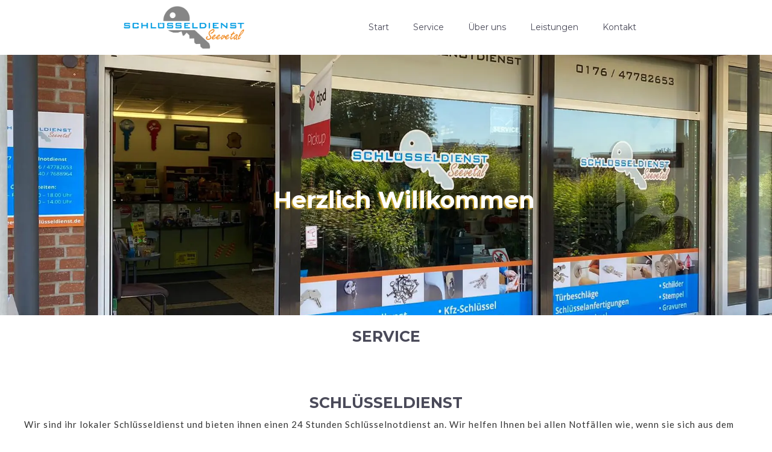

--- FILE ---
content_type: text/html; charset=utf-8
request_url: https://www.seevetal-schluesseldienst.de/service.html
body_size: 6044
content:
<!DOCTYPE html><!--  Last Published: Wed Nov 13 2024 12:26:50 GMT+0000 (Coordinated Universal Time)  -->
<html data-wf-page="61b89c005507dac1b9590461" data-wf-site="5dcd2e7805abdcb1cb4e33c7">
<head>
  <meta charset="utf-8">
  <title>Dies ist unser Service zu Schlüsseldienst und Schuhreparatur</title>
  <meta content="Willkommen bei Bernd´s Schuh und Schlüsseldienst. Kommen sie nicht mehr in ihre Wohnung rein? Benötigen sie ein neues Schuhwerk? Wir können ihnen weiterhelfen!" name="description">
  <meta content="Dies ist unser Service zu Schlüsseldienst und Schuhreparatur" property="og:title">
  <meta content="Willkommen bei Bernd´s Schuh und Schlüsseldienst. Kommen sie nicht mehr in ihre Wohnung rein? Benötigen sie ein neues Schuhwerk? Wir können ihnen weiterhelfen!" property="og:description">
  <meta content="Dies ist unser Service zu Schlüsseldienst und Schuhreparatur" property="twitter:title">
  <meta content="Willkommen bei Bernd´s Schuh und Schlüsseldienst. Kommen sie nicht mehr in ihre Wohnung rein? Benötigen sie ein neues Schuhwerk? Wir können ihnen weiterhelfen!" property="twitter:description">
  <meta property="og:type" content="website">
  <meta content="summary_large_image" name="twitter:card">
  <meta content="width=device-width, initial-scale=1" name="viewport">
  <link href="css/normalize.css" rel="stylesheet" type="text/css">
  <link href="css/components.css" rel="stylesheet" type="text/css">
  <link href="css/18visu2675.css" rel="stylesheet" type="text/css">
  <link href="https://fonts.googleapis.com" rel="preconnect">
  <link href="https://fonts.gstatic.com" rel="preconnect" crossorigin="anonymous">
  <script src="https://ajax.googleapis.com/ajax/libs/webfont/1.6.26/webfont.js" type="text/javascript"></script>
  <script type="text/javascript">WebFont.load({  google: {    families: ["Open Sans:300,300italic,400,400italic,600,600italic,700,700italic,800,800italic","Montserrat:100,100italic,200,200italic,300,300italic,400,400italic,500,500italic,600,600italic,700,700italic,800,800italic,900,900italic","Lato:100,100italic,300,300italic,400,400italic,700,700italic,900,900italic"]  }});</script>
  <script type="text/javascript">!function(o,c){var n=c.documentElement,t=" w-mod-";n.className+=t+"js",("ontouchstart"in o||o.DocumentTouch&&c instanceof DocumentTouch)&&(n.className+=t+"touch")}(window,document);</script>
  <link href="images/favicon.png" rel="shortcut icon" type="image/x-icon">
  <link href="images/webclip.png" rel="apple-touch-icon">
  <meta property="og:url" content="https://www.xn--seevetal-schlsseldienst-opc.de">
  <meta property="og:type" content="article">
  <meta property="og:title" content="Bernd´s Schuh und Schlüsseldienst">
  <meta property="og:description" content="Willkommen bei Bernd´s Schuh und Schlüsseldienst. Kommen sie nicht mehr in ihre Wohnung rein? Benötigen sie ein neues Schuhwerk? Wir können ihnen weiterhelfen! ">
  <meta property="og:image" content="https://www.xn--seevetal-schlsseldienst-opc.de/images/XYZ.png">
  <script>if(!"gdprAppliesGlobally" in window){window.gdprAppliesGlobally=true}if(!("cmp_id" in window)||window.cmp_id<1){window.cmp_id=0}if(!("cmp_cdid" in window)){window.cmp_cdid="db272d54ad8b"}if(!("cmp_params" in window)){window.cmp_params=""}if(!("cmp_host" in window)){window.cmp_host="c.delivery.consentmanager.net"}if(!("cmp_cdn" in window)){window.cmp_cdn="cdn.consentmanager.net"}if(!("cmp_proto" in window)){window.cmp_proto="https:"}if(!("cmp_codesrc" in window)){window.cmp_codesrc="1"}window.cmp_getsupportedLangs=function(){var b=["DE","EN","FR","IT","NO","DA","FI","ES","PT","RO","BG","ET","EL","GA","HR","LV","LT","MT","NL","PL","SV","SK","SL","CS","HU","RU","SR","ZH","TR","UK","AR","BS"];if("cmp_customlanguages" in window){for(var a=0;a<window.cmp_customlanguages.length;a++){b.push(window.cmp_customlanguages[a].l.toUpperCase())}}return b};window.cmp_getRTLLangs=function(){var a=["AR"];if("cmp_customlanguages" in window){for(var b=0;b<window.cmp_customlanguages.length;b++){if("r" in window.cmp_customlanguages[b]&&window.cmp_customlanguages[b].r){a.push(window.cmp_customlanguages[b].l)}}}return a};window.cmp_getlang=function(j){if(typeof(j)!="boolean"){j=true}if(j&&typeof(cmp_getlang.usedlang)=="string"&&cmp_getlang.usedlang!==""){return cmp_getlang.usedlang}var g=window.cmp_getsupportedLangs();var c=[];var f=location.hash;var e=location.search;var a="languages" in navigator?navigator.languages:[];if(f.indexOf("cmplang=")!=-1){c.push(f.substr(f.indexOf("cmplang=")+8,2).toUpperCase())}else{if(e.indexOf("cmplang=")!=-1){c.push(e.substr(e.indexOf("cmplang=")+8,2).toUpperCase())}else{if("cmp_setlang" in window&&window.cmp_setlang!=""){c.push(window.cmp_setlang.toUpperCase())}else{if(a.length>0){for(var d=0;d<a.length;d++){c.push(a[d])}}}}}if("language" in navigator){c.push(navigator.language)}if("userLanguage" in navigator){c.push(navigator.userLanguage)}var h="";for(var d=0;d<c.length;d++){var b=c[d].toUpperCase();if(g.indexOf(b)!=-1){h=b;break}if(b.indexOf("-")!=-1){b=b.substr(0,2)}if(g.indexOf(b)!=-1){h=b;break}}if(h==""&&typeof(cmp_getlang.defaultlang)=="string"&&cmp_getlang.defaultlang!==""){return cmp_getlang.defaultlang}else{if(h==""){h="EN"}}h=h.toUpperCase();return h};(function(){var u=document;var v=u.getElementsByTagName;var h=window;var o="";var b="_en";if("cmp_getlang" in h){o=h.cmp_getlang().toLowerCase();if("cmp_customlanguages" in h){for(var q=0;q<h.cmp_customlanguages.length;q++){if(h.cmp_customlanguages[q].l.toUpperCase()==o.toUpperCase()){o="en";break}}}b="_"+o}function x(i,e){var w="";i+="=";var s=i.length;var d=location;if(d.hash.indexOf(i)!=-1){w=d.hash.substr(d.hash.indexOf(i)+s,9999)}else{if(d.search.indexOf(i)!=-1){w=d.search.substr(d.search.indexOf(i)+s,9999)}else{return e}}if(w.indexOf("&")!=-1){w=w.substr(0,w.indexOf("&"))}return w}var k=("cmp_proto" in h)?h.cmp_proto:"https:";if(k!="http:"&&k!="https:"){k="https:"}var g=("cmp_ref" in h)?h.cmp_ref:location.href;var j=u.createElement("script");j.setAttribute("data-cmp-ab","1");var c=x("cmpdesign","cmp_design" in h?h.cmp_design:"");var f=x("cmpregulationkey","cmp_regulationkey" in h?h.cmp_regulationkey:"");var r=x("cmpgppkey","cmp_gppkey" in h?h.cmp_gppkey:"");var n=x("cmpatt","cmp_att" in h?h.cmp_att:"");j.src=k+"//"+h.cmp_host+"/delivery/cmp.php?"+("cmp_id" in h&&h.cmp_id>0?"id="+h.cmp_id:"")+("cmp_cdid" in h?"&cdid="+h.cmp_cdid:"")+"&h="+encodeURIComponent(g)+(c!=""?"&cmpdesign="+encodeURIComponent(c):"")+(f!=""?"&cmpregulationkey="+encodeURIComponent(f):"")+(r!=""?"&cmpgppkey="+encodeURIComponent(r):"")+(n!=""?"&cmpatt="+encodeURIComponent(n):"")+("cmp_params" in h?"&"+h.cmp_params:"")+(u.cookie.length>0?"&__cmpfcc=1":"")+"&l="+o.toLowerCase()+"&o="+(new Date()).getTime();j.type="text/javascript";j.async=true;if(u.currentScript&&u.currentScript.parentElement){u.currentScript.parentElement.appendChild(j)}else{if(u.body){u.body.appendChild(j)}else{var t=v("body");if(t.length==0){t=v("div")}if(t.length==0){t=v("span")}if(t.length==0){t=v("ins")}if(t.length==0){t=v("script")}if(t.length==0){t=v("head")}if(t.length>0){t[0].appendChild(j)}}}var m="js";var p=x("cmpdebugunminimized","cmpdebugunminimized" in h?h.cmpdebugunminimized:0)>0?"":".min";var a=x("cmpdebugcoverage","cmp_debugcoverage" in h?h.cmp_debugcoverage:"");if(a=="1"){m="instrumented";p=""}var j=u.createElement("script");j.src=k+"//"+h.cmp_cdn+"/delivery/"+m+"/cmp"+b+p+".js";j.type="text/javascript";j.setAttribute("data-cmp-ab","1");j.async=true;if(u.currentScript&&u.currentScript.parentElement){u.currentScript.parentElement.appendChild(j)}else{if(u.body){u.body.appendChild(j)}else{var t=v("body");if(t.length==0){t=v("div")}if(t.length==0){t=v("span")}if(t.length==0){t=v("ins")}if(t.length==0){t=v("script")}if(t.length==0){t=v("head")}if(t.length>0){t[0].appendChild(j)}}}})();window.cmp_addFrame=function(b){if(!window.frames[b]){if(document.body){var a=document.createElement("iframe");a.style.cssText="display:none";if("cmp_cdn" in window&&"cmp_ultrablocking" in window&&window.cmp_ultrablocking>0){a.src="//"+window.cmp_cdn+"/delivery/empty.html"}a.name=b;a.setAttribute("title","Intentionally hidden, please ignore");a.setAttribute("role","none");a.setAttribute("tabindex","-1");document.body.appendChild(a)}else{window.setTimeout(window.cmp_addFrame,10,b)}}};window.cmp_rc=function(h){var b=document.cookie;var f="";var d=0;while(b!=""&&d<100){d++;while(b.substr(0,1)==" "){b=b.substr(1,b.length)}var g=b.substring(0,b.indexOf("="));if(b.indexOf(";")!=-1){var c=b.substring(b.indexOf("=")+1,b.indexOf(";"))}else{var c=b.substr(b.indexOf("=")+1,b.length)}if(h==g){f=c}var e=b.indexOf(";")+1;if(e==0){e=b.length}b=b.substring(e,b.length)}return(f)};window.cmp_stub=function(){var a=arguments;__cmp.a=__cmp.a||[];if(!a.length){return __cmp.a}else{if(a[0]==="ping"){if(a[1]===2){a[2]({gdprApplies:gdprAppliesGlobally,cmpLoaded:false,cmpStatus:"stub",displayStatus:"hidden",apiVersion:"2.2",cmpId:31},true)}else{a[2](false,true)}}else{if(a[0]==="getUSPData"){a[2]({version:1,uspString:window.cmp_rc("")},true)}else{if(a[0]==="getTCData"){__cmp.a.push([].slice.apply(a))}else{if(a[0]==="addEventListener"||a[0]==="removeEventListener"){__cmp.a.push([].slice.apply(a))}else{if(a.length==4&&a[3]===false){a[2]({},false)}else{__cmp.a.push([].slice.apply(a))}}}}}}};window.cmp_gpp_ping=function(){return{gppVersion:"1.0",cmpStatus:"stub",cmpDisplayStatus:"hidden",supportedAPIs:["tcfca","usnat","usca","usva","usco","usut","usct"],cmpId:31}};window.cmp_gppstub=function(){var a=arguments;__gpp.q=__gpp.q||[];if(!a.length){return __gpp.q}var g=a[0];var f=a.length>1?a[1]:null;var e=a.length>2?a[2]:null;if(g==="ping"){return window.cmp_gpp_ping()}else{if(g==="addEventListener"){__gpp.e=__gpp.e||[];if(!("lastId" in __gpp)){__gpp.lastId=0}__gpp.lastId++;var c=__gpp.lastId;__gpp.e.push({id:c,callback:f});return{eventName:"listenerRegistered",listenerId:c,data:true,pingData:window.cmp_gpp_ping()}}else{if(g==="removeEventListener"){var h=false;__gpp.e=__gpp.e||[];for(var d=0;d<__gpp.e.length;d++){if(__gpp.e[d].id==e){__gpp.e[d].splice(d,1);h=true;break}}return{eventName:"listenerRemoved",listenerId:e,data:h,pingData:window.cmp_gpp_ping()}}else{if(g==="getGPPData"){return{sectionId:3,gppVersion:1,sectionList:[],applicableSections:[0],gppString:"",pingData:window.cmp_gpp_ping()}}else{if(g==="hasSection"||g==="getSection"||g==="getField"){return null}else{__gpp.q.push([].slice.apply(a))}}}}}};window.cmp_msghandler=function(d){var a=typeof d.data==="string";try{var c=a?JSON.parse(d.data):d.data}catch(f){var c=null}if(typeof(c)==="object"&&c!==null&&"__cmpCall" in c){var b=c.__cmpCall;window.__cmp(b.command,b.parameter,function(h,g){var e={__cmpReturn:{returnValue:h,success:g,callId:b.callId}};d.source.postMessage(a?JSON.stringify(e):e,"*")})}if(typeof(c)==="object"&&c!==null&&"__uspapiCall" in c){var b=c.__uspapiCall;window.__uspapi(b.command,b.version,function(h,g){var e={__uspapiReturn:{returnValue:h,success:g,callId:b.callId}};d.source.postMessage(a?JSON.stringify(e):e,"*")})}if(typeof(c)==="object"&&c!==null&&"__tcfapiCall" in c){var b=c.__tcfapiCall;window.__tcfapi(b.command,b.version,function(h,g){var e={__tcfapiReturn:{returnValue:h,success:g,callId:b.callId}};d.source.postMessage(a?JSON.stringify(e):e,"*")},b.parameter)}if(typeof(c)==="object"&&c!==null&&"__gppCall" in c){var b=c.__gppCall;window.__gpp(b.command,function(h,g){var e={__gppReturn:{returnValue:h,success:g,callId:b.callId}};d.source.postMessage(a?JSON.stringify(e):e,"*")},"parameter" in b?b.parameter:null,"version" in b?b.version:1)}};window.cmp_setStub=function(a){if(!(a in window)||(typeof(window[a])!=="function"&&typeof(window[a])!=="object"&&(typeof(window[a])==="undefined"||window[a]!==null))){window[a]=window.cmp_stub;window[a].msgHandler=window.cmp_msghandler;window.addEventListener("message",window.cmp_msghandler,false)}};window.cmp_setGppStub=function(a){if(!(a in window)||(typeof(window[a])!=="function"&&typeof(window[a])!=="object"&&(typeof(window[a])==="undefined"||window[a]!==null))){window[a]=window.cmp_gppstub;window[a].msgHandler=window.cmp_msghandler;window.addEventListener("message",window.cmp_msghandler,false)}};window.cmp_addFrame("__cmpLocator");if(!("cmp_disableusp" in window)||!window.cmp_disableusp){window.cmp_addFrame("__uspapiLocator")}if(!("cmp_disabletcf" in window)||!window.cmp_disabletcf){window.cmp_addFrame("__tcfapiLocator")}if(!("cmp_disablegpp" in window)||!window.cmp_disablegpp){window.cmp_addFrame("__gppLocator")}window.cmp_setStub("__cmp");if(!("cmp_disabletcf" in window)||!window.cmp_disabletcf){window.cmp_setStub("__tcfapi")}if(!("cmp_disableusp" in window)||!window.cmp_disableusp){window.cmp_setStub("__uspapi")}if(!("cmp_disablegpp" in window)||!window.cmp_disablegpp){window.cmp_setGppStub("__gpp")};</script>
  <style>
/*  styling scrollbars  */
::-webkit-scrollbar {
  width: 8px;
  height: 6px;
}
::-webkit-scrollbar-track {
  box-shadow: inset 0 0 5px #a5aaad;
  border-radius: 10px;
}
::-webkit-scrollbar-thumb {
  background: #94d194;
  border-radius: 10px;
}
::-webkit-scrollbar-thumb:hover {
  background: #ffd341;
}
</style>
</head>
<body>
  <div data-collapse="medium" data-animation="default" data-duration="400" data-easing="ease" data-easing2="ease" role="banner" class="navbar-3 w-nav">
    <a href="index.html" class="brand w-nav-brand"><img src="images/105358_Schluesseldienst_Logo.png" loading="lazy" width="200" sizes="(max-width: 479px) 67vw, 200px" alt="" srcset="images/105358_Schluesseldienst_Logo-p-500.png 500w, images/105358_Schluesseldienst_Logo-p-800.png 800w, images/105358_Schluesseldienst_Logo-p-1080.png 1080w, images/105358_Schluesseldienst_Logo-p-1600.png 1600w, images/105358_Schluesseldienst_Logo-p-2000.png 2000w, images/105358_Schluesseldienst_Logo.png 2092w"></a>
    <nav role="navigation" class="nav-menu-2 w-nav-menu">
      <a href="index.html" class="nav-link-3 w-nav-link">Start</a>
      <a href="service.html" aria-current="page" class="nav-link-3 w-nav-link w--current">Service</a>
      <a href="uber-uns.html" class="nav-link-3 w-nav-link">Über uns</a>
      <a href="leistungen.html" class="nav-link-3 w-nav-link">Leistungen</a>
      <a href="kontakt.html" class="nav-link-3 w-nav-link">Kontakt</a>
    </nav>
    <div class="menu-button w-nav-button">
      <div class="w-icon-nav-menu"></div>
    </div>
  </div>
  <div class="section-25">
    <h1 class="heading-30 white">Herzlich Willkommen<br></h1>
  </div>
  <div class="section-21 innen">
    <h1 class="heading-22">Service<br></h1>
    <div class="w-layout-grid grid-8">
      <div class="div-block-49">
        <h1 class="heading-22">schlüsseldienst<br></h1>
        <div class="div-block-48">
          <p class="paragraph-23">Wir sind ihr lokaler Schlüsseldienst und bieten ihnen einen 24 Stunden Schlüsselnotdienst an. Wir helfen Ihnen bei allen Notfällen wie, wenn sie sich aus dem Haus aussperren oder ihr Schlüssel im Auto liegen lassen. Dies und vieles mehr gehört zu unseren täglichen Aufgaben. <br><br>Gerne helfen wir Ihnen ganz individuell und mit viel Erfahrung. Zudem können Sie in unserem Geschäft auch Ihren Schlüssel nachmachen lassen und sich einen ersten Überblick über unsere Angebote schaffen. Rufen Sie uns gerne an, wir freuen uns Ihnen schnell und zuverlässig zu helfen.</p>
        </div>
        <div class="div-block-46"></div>
        <div data-delay="4000" data-animation="slide" class="slider-2 w-slider" data-autoplay="true" data-easing="ease" data-hide-arrows="false" data-disable-swipe="false" data-autoplay-limit="0" data-nav-spacing="3" data-duration="1500" data-infinite="true">
          <div class="w-slider-mask">
            <div class="w-slide"><img src="images/186855744166edbb1492ff87b38f3e0b.webp" loading="lazy" sizes="(max-width: 479px) 83vw, (max-width: 767px) 90vw, (max-width: 991px) 92vw, 99vw" srcset="images/186855744166edbb1492ff87b38f3e0b-p-500.webp 500w, images/186855744166edbb1492ff87b38f3e0b-p-800.webp 800w, images/186855744166edbb1492ff87b38f3e0b-p-1080.webp 1080w, images/186855744166edbb1492ff87b38f3e0b-p-1600.webp 1600w, images/186855744166edbb1492ff87b38f3e0b.webp 1800w" alt="" class="image-back"><img src="images/186855744166edbb1492ff87b38f3e0b.webp" loading="lazy" sizes="(max-width: 479px) 83vw, (max-width: 767px) 90vw, (max-width: 991px) 92vw, 99vw" srcset="images/186855744166edbb1492ff87b38f3e0b-p-500.webp 500w, images/186855744166edbb1492ff87b38f3e0b-p-800.webp 800w, images/186855744166edbb1492ff87b38f3e0b-p-1080.webp 1080w, images/186855744166edbb1492ff87b38f3e0b-p-1600.webp 1600w, images/186855744166edbb1492ff87b38f3e0b.webp 1800w" alt="" class="image-front"></div>
            <div class="w-slide"><img src="images/dd0fc26281634f7dbdbb6f175e89ab2b.webp" loading="lazy" sizes="(max-width: 479px) 83vw, (max-width: 767px) 90vw, (max-width: 991px) 92vw, 99vw" srcset="images/dd0fc26281634f7dbdbb6f175e89ab2b-p-500.webp 500w, images/dd0fc26281634f7dbdbb6f175e89ab2b-p-800.webp 800w, images/dd0fc26281634f7dbdbb6f175e89ab2b-p-1080.webp 1080w, images/dd0fc26281634f7dbdbb6f175e89ab2b-p-1600.webp 1600w, images/dd0fc26281634f7dbdbb6f175e89ab2b.webp 1800w" alt="" class="image-back"><img src="images/dd0fc26281634f7dbdbb6f175e89ab2b.webp" loading="lazy" sizes="(max-width: 479px) 83vw, (max-width: 767px) 90vw, (max-width: 991px) 92vw, 99vw" srcset="images/dd0fc26281634f7dbdbb6f175e89ab2b-p-500.webp 500w, images/dd0fc26281634f7dbdbb6f175e89ab2b-p-800.webp 800w, images/dd0fc26281634f7dbdbb6f175e89ab2b-p-1080.webp 1080w, images/dd0fc26281634f7dbdbb6f175e89ab2b-p-1600.webp 1600w, images/dd0fc26281634f7dbdbb6f175e89ab2b.webp 1800w" alt="" class="image-front"></div>
            <div class="w-slide"><img src="images/0f77df17017d912c1205507d088730ec.webp" loading="lazy" sizes="(max-width: 479px) 83vw, (max-width: 767px) 90vw, (max-width: 991px) 92vw, 99vw" srcset="images/0f77df17017d912c1205507d088730ec-p-500.webp 500w, images/0f77df17017d912c1205507d088730ec-p-800.webp 800w, images/0f77df17017d912c1205507d088730ec-p-1080.webp 1080w, images/0f77df17017d912c1205507d088730ec-p-1600.webp 1600w, images/0f77df17017d912c1205507d088730ec.webp 1800w" alt="" class="image-back"><img src="images/0f77df17017d912c1205507d088730ec.webp" loading="lazy" sizes="(max-width: 479px) 83vw, (max-width: 767px) 90vw, (max-width: 991px) 92vw, 99vw" srcset="images/0f77df17017d912c1205507d088730ec-p-500.webp 500w, images/0f77df17017d912c1205507d088730ec-p-800.webp 800w, images/0f77df17017d912c1205507d088730ec-p-1080.webp 1080w, images/0f77df17017d912c1205507d088730ec-p-1600.webp 1600w, images/0f77df17017d912c1205507d088730ec.webp 1800w" alt="" class="image-front"></div>
            <div class="w-slide"><img src="images/de04008ec16d5162d31bb8861d4000a6.webp" loading="lazy" sizes="(max-width: 479px) 83vw, (max-width: 767px) 90vw, (max-width: 991px) 92vw, 99vw" srcset="images/de04008ec16d5162d31bb8861d4000a6-p-500.webp 500w, images/de04008ec16d5162d31bb8861d4000a6-p-800.webp 800w, images/de04008ec16d5162d31bb8861d4000a6-p-1080.webp 1080w, images/de04008ec16d5162d31bb8861d4000a6-p-1600.webp 1600w, images/de04008ec16d5162d31bb8861d4000a6.webp 1800w" alt="" class="image-back"><img src="images/de04008ec16d5162d31bb8861d4000a6.webp" loading="lazy" sizes="(max-width: 479px) 83vw, (max-width: 767px) 90vw, (max-width: 991px) 92vw, 99vw" srcset="images/de04008ec16d5162d31bb8861d4000a6-p-500.webp 500w, images/de04008ec16d5162d31bb8861d4000a6-p-800.webp 800w, images/de04008ec16d5162d31bb8861d4000a6-p-1080.webp 1080w, images/de04008ec16d5162d31bb8861d4000a6-p-1600.webp 1600w, images/de04008ec16d5162d31bb8861d4000a6.webp 1800w" alt="" class="image-front"></div>
            <div class="w-slide"><img src="images/9a574f04bd22c76fe6c5df39914e9f6e.webp" loading="lazy" sizes="(max-width: 479px) 83vw, (max-width: 767px) 90vw, (max-width: 991px) 92vw, 99vw" srcset="images/9a574f04bd22c76fe6c5df39914e9f6e-p-500.webp 500w, images/9a574f04bd22c76fe6c5df39914e9f6e-p-800.webp 800w, images/9a574f04bd22c76fe6c5df39914e9f6e-p-1080.webp 1080w, images/9a574f04bd22c76fe6c5df39914e9f6e-p-1600.webp 1600w, images/9a574f04bd22c76fe6c5df39914e9f6e.webp 1800w" alt="" class="image-back"><img src="images/9a574f04bd22c76fe6c5df39914e9f6e.webp" loading="lazy" sizes="(max-width: 479px) 83vw, (max-width: 767px) 90vw, (max-width: 991px) 92vw, 99vw" srcset="images/9a574f04bd22c76fe6c5df39914e9f6e-p-500.webp 500w, images/9a574f04bd22c76fe6c5df39914e9f6e-p-800.webp 800w, images/9a574f04bd22c76fe6c5df39914e9f6e-p-1080.webp 1080w, images/9a574f04bd22c76fe6c5df39914e9f6e-p-1600.webp 1600w, images/9a574f04bd22c76fe6c5df39914e9f6e.webp 1800w" alt="" class="image-front"></div>
            <div class="w-slide"><img src="images/8a5cdd8952a3a957c30998af0bcdbd58.webp" loading="lazy" sizes="(max-width: 479px) 83vw, (max-width: 767px) 90vw, (max-width: 991px) 92vw, 99vw" srcset="images/8a5cdd8952a3a957c30998af0bcdbd58-p-500.webp 500w, images/8a5cdd8952a3a957c30998af0bcdbd58-p-800.webp 800w, images/8a5cdd8952a3a957c30998af0bcdbd58-p-1080.webp 1080w, images/8a5cdd8952a3a957c30998af0bcdbd58-p-1600.webp 1600w, images/8a5cdd8952a3a957c30998af0bcdbd58.webp 1800w" alt="" class="image-back"><img src="images/8a5cdd8952a3a957c30998af0bcdbd58.webp" loading="lazy" sizes="(max-width: 479px) 83vw, (max-width: 767px) 90vw, (max-width: 991px) 92vw, 99vw" srcset="images/8a5cdd8952a3a957c30998af0bcdbd58-p-500.webp 500w, images/8a5cdd8952a3a957c30998af0bcdbd58-p-800.webp 800w, images/8a5cdd8952a3a957c30998af0bcdbd58-p-1080.webp 1080w, images/8a5cdd8952a3a957c30998af0bcdbd58-p-1600.webp 1600w, images/8a5cdd8952a3a957c30998af0bcdbd58.webp 1800w" alt="" class="image-front"></div>
            <div class="w-slide"><img src="images/45c06703ce09ca44f5044014f2a43493.webp" loading="lazy" sizes="(max-width: 479px) 83vw, (max-width: 767px) 90vw, (max-width: 991px) 92vw, 99vw" srcset="images/45c06703ce09ca44f5044014f2a43493-p-500.webp 500w, images/45c06703ce09ca44f5044014f2a43493-p-800.webp 800w, images/45c06703ce09ca44f5044014f2a43493-p-1080.webp 1080w, images/45c06703ce09ca44f5044014f2a43493.webp 1350w" alt="" class="image-back"><img src="images/45c06703ce09ca44f5044014f2a43493.webp" loading="lazy" sizes="(max-width: 479px) 83vw, (max-width: 767px) 90vw, (max-width: 991px) 92vw, 99vw" srcset="images/45c06703ce09ca44f5044014f2a43493-p-500.webp 500w, images/45c06703ce09ca44f5044014f2a43493-p-800.webp 800w, images/45c06703ce09ca44f5044014f2a43493-p-1080.webp 1080w, images/45c06703ce09ca44f5044014f2a43493.webp 1350w" alt="" class="image-front"></div>
          </div>
          <div class="weg w-slider-arrow-left">
            <div class="w-icon-slider-left"></div>
          </div>
          <div class="weg w-slider-arrow-right">
            <div class="w-icon-slider-right"></div>
          </div>
          <div class="weg w-slider-nav w-round"></div>
        </div>
      </div>
    </div>
  </div>
  <div class="section-13">
    <div class="container-9 w-container">
      <div class="div-block-21">
        <h1 class="heading-22 wei">Schlüsseldienst Seevetal</h1>
      </div>
      <div class="w-row">
        <div class="w-col w-col-3">
          <p class="paragraph-19 left white">Schlüsseldienst Seevetal<br>Am Grasweg 14<br>21217 Seevetal<br><br><strong>Öffnungszeiten: </strong><br><strong>Mo-Fr:</strong> 9:30-18.00<br><strong>Sa:</strong> 9:30-14:00 Uhr <br>24/7 Schlüsselnotdienst<br></p>
        </div>
        <div class="w-col w-col-3">
          <p class="paragraph-19 left white">Telefon: <a href="tel:0407688964" class="link-14">040 768 896 4</a><br><br>E-Mail: <a href="mailto:info@seevetal-schluesseldienst.de" class="link-14">info@seevetal-schluesseldienst.de</a><br>Homepage: <a href="https://www.xn--seevetal-schlsseldienst-opc.de/" target="_blank" class="link-9">seevetal-schlüsseldienst.de</a><br></p>
        </div>
        <div class="w-col w-col-3">
          <p class="paragraph-19 left white">
            <a href="impressum.html" class="link-12">Impressum</a><br>
            <a href="datenschutz.html" class="link-11">Datenschutz</a><br>
          </p>
        </div>
        <div class="w-col w-col-3">
          <a href="https://www.facebook.com/schuhschluesseldienst/" target="_blank" class="w-inline-block"><img src="images/facebook.svg" alt="" class="image-14"></a>
        </div>
      </div>
    </div>
  </div>
  <script src="https://d3e54v103j8qbb.cloudfront.net/js/jquery-3.5.1.min.dc5e7f18c8.js?site=5dcd2e7805abdcb1cb4e33c7" type="text/javascript" integrity="sha256-9/aliU8dGd2tb6OSsuzixeV4y/faTqgFtohetphbbj0=" crossorigin="anonymous"></script>
  <script src="js/18visu2675.js" type="text/javascript"></script>
</body>
</html>

--- FILE ---
content_type: text/css
request_url: https://www.seevetal-schluesseldienst.de/css/18visu2675.css
body_size: 2764
content:
:root {
  --goldenrod: #d4af37;
  --white: white;
  --dark-sea-green: #94d194;
  --dim-grey: #4a4a59;
  --dark-sea-green-2: #94d1945c;
  --black: black;
  --sienna: #9e5f3c;
}

.w-checkbox {
  margin-bottom: 5px;
  padding-left: 20px;
  display: block;
}

.w-checkbox:before {
  content: " ";
  grid-area: 1 / 1 / 2 / 2;
  display: table;
}

.w-checkbox:after {
  content: " ";
  clear: both;
  grid-area: 1 / 1 / 2 / 2;
  display: table;
}

.w-checkbox-input {
  float: left;
  margin: 4px 0 0 -20px;
  line-height: normal;
}

.w-checkbox-input--inputType-custom {
  border: 1px solid #ccc;
  border-radius: 2px;
  width: 12px;
  height: 12px;
}

.w-checkbox-input--inputType-custom.w--redirected-checked {
  background-color: #3898ec;
  background-image: url('https://d3e54v103j8qbb.cloudfront.net/static/custom-checkbox-checkmark.589d534424.svg');
  background-position: 50%;
  background-repeat: no-repeat;
  background-size: cover;
  border-color: #3898ec;
}

.w-checkbox-input--inputType-custom.w--redirected-focus {
  box-shadow: 0 0 3px 1px #3898ec;
}

.w-layout-grid {
  grid-row-gap: 16px;
  grid-column-gap: 16px;
  grid-template-rows: auto auto;
  grid-template-columns: 1fr 1fr;
  grid-auto-columns: 1fr;
  display: grid;
}

.image {
  width: 30%;
  height: 60%;
  margin-top: 0;
  margin-left: auto;
  margin-right: auto;
  padding-left: 0;
  display: block;
  position: relative;
  left: auto;
  overflow: visible;
}

.div-block-6 {
  margin-top: 5px;
  font-family: Open Sans, sans-serif;
  font-weight: 300;
}

.linkfooter {
  color: #fff;
  width: 100%;
  margin-bottom: 0;
  font-family: Open Sans, sans-serif;
  font-weight: 300;
  line-height: 30px;
  text-decoration: none;
  display: inline-block;
}

.linkfooter.w--current {
  font-family: Open Sans, sans-serif;
  font-weight: 300;
  line-height: 30px;
}

.image-13 {
  margin-left: auto;
  margin-right: auto;
  display: block;
}

.button-auf-schwarz {
  background-color: var(--goldenrod);
  margin-bottom: 20px;
}

.button-auf-schwarz:hover {
  background-color: #000;
  margin-bottom: 20px;
}

.utility-page-wrap {
  background-image: url('../images/schloss-gold.jpg');
  background-position: 50%;
  background-size: cover;
  justify-content: center;
  align-items: center;
  width: 100vw;
  max-width: 100%;
  height: 100vh;
  max-height: 100%;
  margin-bottom: 0%;
  display: flex;
}

.utility-page-content {
  text-align: center;
  flex-direction: column;
  width: 260px;
  margin-bottom: 5%;
  display: block;
  position: absolute;
  bottom: 0%;
}

.utility-page-form {
  flex-flow: column;
  justify-content: center;
  align-items: stretch;
  margin-top: 0%;
  margin-bottom: auto;
  display: flex;
  position: relative;
}

.footerheading-2 {
  color: #ddb545;
  text-transform: uppercase;
  margin-bottom: 8px;
  font-family: Open Sans, sans-serif;
  font-size: 18px;
  font-weight: 600;
}

.link-3 {
  color: #fff;
  margin-left: 0;
  font-family: Open Sans, sans-serif;
  font-weight: 300;
  line-height: 30px;
  text-decoration: none;
}

.link-4 {
  color: #fff;
  margin-left: 0;
  font-family: Open Sans, sans-serif;
  font-weight: 300;
  line-height: 30px;
  text-decoration: none;
  display: inline-block;
}

.paragraph-8 {
  color: #fff;
  margin-top: 0;
  margin-bottom: 13px;
  margin-left: 0;
  font-family: Open Sans, sans-serif;
  font-weight: 300;
  line-height: 30px;
}

.section-6 {
  background-color: #000;
  flex-direction: row;
  justify-content: center;
  align-items: center;
  padding-top: 35px;
  padding-bottom: 20px;
  padding-left: 0;
  display: flex;
}

.slider-2 {
  background-color: var(--white);
  height: 600px;
  margin-top: 20px;
  margin-bottom: 0;
}

.grid-6 {
  grid-column-gap: 40px;
  grid-template-rows: auto;
  grid-template-columns: 16% 14% 17% 16% 8%;
  justify-content: center;
  justify-items: center;
}

.div-block-33 {
  flex-direction: column;
  align-items: center;
  width: 100%;
  padding-left: 0;
  display: block;
}

.div-block-34, .div-block-35, .div-block-36, .div-block-37 {
  width: 100%;
}

.navbar-3 {
  background-color: #0000;
  flex-direction: row;
  justify-content: space-between;
  align-items: center;
  min-height: 90px;
  padding: 10px 20px;
  display: flex;
}

.nav-menu-2 {
  flex: none;
  display: flex;
}

.nav-link-3 {
  color: var(--dim-grey);
  font-family: Montserrat, sans-serif;
}

.nav-link-3.w--current {
  color: var(--dim-grey);
}

.heading-30 {
  text-align: center;
  font-family: Montserrat, sans-serif;
}

.heading-30.white {
  color: var(--white);
  text-shadow: -2px 2px 2px var(--goldenrod);
}

.section-21 {
  background-color: #0000;
  padding-top: 0;
  padding-bottom: 0;
}

.section-21.innen {
  padding-bottom: 40px;
  padding-left: 40px;
  padding-right: 40px;
}

.heading-22 {
  color: var(--dim-grey);
  text-align: center;
  text-transform: uppercase;
  font-family: Montserrat, sans-serif;
  font-size: 25px;
  line-height: 30px;
}

.heading-22.wei {
  color: var(--white);
}

.heading-22.links {
  text-align: left;
}

.columns-15 {
  margin-top: 20px;
  margin-bottom: 20px;
  display: flex;
}

.column-21 {
  display: flex;
}

.div-block-39 {
  flex-flow: column wrap;
  place-content: center flex-start;
  align-items: stretch;
  display: flex;
}

.paragraph-19 {
  text-align: center;
  letter-spacing: 1px;
  font-family: Montserrat, sans-serif;
  font-size: 15px;
  line-height: 28px;
}

.paragraph-19.left {
  text-align: left;
}

.paragraph-19.left.white {
  color: var(--white);
}

.paragraph-23 {
  text-align: left;
  letter-spacing: 1px;
  font-family: Lato, sans-serif;
  font-size: 15px;
  line-height: 22px;
}

.container-9 {
  flex-direction: column;
  justify-content: center;
  align-items: stretch;
  display: flex;
}

.section-13 {
  background-color: var(--dark-sea-green);
  padding-top: 20px;
  padding-bottom: 20px;
}

.div-block-21 {
  flex-direction: row;
  justify-content: flex-start;
  align-items: flex-start;
  margin-bottom: 20px;
  display: flex;
}

.div-block-40 {
  background-image: url('../images/186855744166edbb1492ff87b38f3e0b.webp');
  background-position: 50%;
  background-size: cover;
  min-height: 20vh;
}

.div-block-40._1 {
  background-image: url('../images/teaserbox_14785417.png');
}

.div-block-40._2 {
  background-image: url('../images/de04008ec16d5162d31bb8861d4000a6.webp');
}

.link-9 {
  color: var(--white);
  text-decoration: none;
}

.kontakt {
  margin-top: 40px;
  margin-bottom: 40px;
  padding-left: 40px;
  padding-right: 40px;
  display: flex;
}

.column-61 {
  padding-left: 20px;
  padding-right: 20px;
  display: flex;
}

.text-field {
  border: 1px solid var(--dark-sea-green);
  height: 30px;
}

.checkbox-field {
  text-align: left;
}

.link-formular {
  color: var(--dark-sea-green);
  text-decoration: none;
}

.html-embed-3 {
  background-color: #dfdfdf;
  width: 100%;
}

.select-field {
  border: 1px solid var(--dark-sea-green);
  color: #949494;
  background-color: #fff;
}

.submit-button {
  background-color: var(--dark-sea-green);
}

.div-block-43 {
  justify-content: center;
  align-items: center;
  display: flex;
}

.button-15 {
  background-color: var(--dark-sea-green);
  margin-bottom: 20px;
  font-family: Montserrat, sans-serif;
  font-weight: 700;
}

.button-15:hover {
  transform: scale(1.2);
}

.slide-29 {
  background-image: url('../images/cache_14786997.jpg');
  background-position: 0 0;
  background-size: cover;
}

.slide-30._1 {
  background-image: url('../images/unnamed-8.jpg');
}

.weg {
  display: none;
}

.div-block-44 {
  background-color: var(--dark-sea-green);
  border: 0 solid #0000;
  width: 100%;
  height: 5px;
  margin-top: 20px;
  margin-bottom: 20px;
}

.section-25 {
  background-image: url('../images/dd0fc26281634f7dbdbb6f175e89ab2b.webp');
  background-position: 50%;
  background-size: cover;
  justify-content: center;
  align-items: center;
  height: 60vh;
  padding-top: 40px;
  padding-left: 60px;
  display: flex;
}

.div-block-45 {
  background-image: url('../images/dd0fc26281634f7dbdbb6f175e89ab2b.webp');
  background-position: 50%;
  background-size: cover;
  width: 100%;
  height: 500px;
}

.div-block-46 {
  background-color: var(--dark-sea-green);
  width: 100%;
  height: 5px;
}

.column-62 {
  background-color: #0000;
  height: 500px;
}

.columns-19, .column-63, .column-64 {
  height: 500px;
}

.div-block-47 {
  background-color: var(--dark-sea-green-2);
  height: 100%;
  padding: 20px 10px 10px;
}

.container-10 {
  padding-top: 20px;
  padding-bottom: 40px;
}

.container-12 {
  padding-bottom: 40px;
}

.grid-8 {
  grid-column-gap: 40px;
  grid-template-rows: auto;
  grid-template-columns: 1fr;
  margin-top: 60px;
}

.div-block-48 {
  flex: 1;
  padding-bottom: 40px;
}

.section-26 {
  padding: 20px 100px;
}

.link-11, .link-12, .link-13 {
  color: var(--white);
  text-decoration: none;
}

.div-block-49 {
  flex-direction: column;
  justify-content: space-between;
  display: flex;
}

.section-43 {
  flex-direction: row;
  justify-content: center;
  align-items: center;
  height: 500px;
  display: flex;
}

.div-block-98 {
  border: 2px solid #000;
  justify-content: center;
  align-items: center;
  width: 784px;
  height: 400px;
  display: flex;
}

.heading-71 {
  text-align: center;
  margin-top: 10px;
  margin-bottom: 20px;
  font-family: Open Sans, sans-serif;
}

.image-14 {
  width: 50px;
  height: 50px;
}

.link-14 {
  color: var(--white);
  text-decoration: none;
}

.image-front {
  object-fit: contain;
  width: 100%;
  height: 100%;
  position: absolute;
  inset: 0%;
}

.image-back {
  filter: blur(8px);
  object-fit: cover;
  width: 100%;
  height: 100%;
}

html.w-mod-js [data-ix="hero-text"] {
  opacity: 0;
  transform: translate(0, -10px);
}

html.w-mod-js [data-ix="hero-button"] {
  opacity: 0;
  transform: scale(.97);
}

html.w-mod-js [data-ix="fade-in-bottom-page-loads"] {
  opacity: 0;
  transform: translate(0, 50px);
}

@media screen and (max-width: 991px) {
  .linkfooter, .linkfooter.w--current, .link-3, .link-4, .paragraph-8 {
    font-size: 13px;
  }

  .section-6 {
    justify-content: space-between;
    padding-left: 0;
    display: block;
  }

  .grid-6 {
    grid-column-gap: 10px;
    grid-template-columns: .75fr .5fr .75fr .75fr .5fr;
    justify-content: space-between;
    justify-items: start;
    margin-left: 40px;
  }

  .div-block-33 {
    width: auto;
    padding-left: 0;
  }

  .div-block-34 {
    width: 110px;
  }

  .div-block-35, .div-block-36, .div-block-37 {
    width: auto;
  }

  .nav-menu-2 {
    background-color: var(--dark-sea-green);
  }

  .heading-22 {
    font-size: 20px;
  }

  .columns-15 {
    flex-direction: row;
    justify-content: center;
    align-items: center;
    max-width: 400px;
    margin-left: auto;
    margin-right: auto;
    display: flex;
  }

  .column-21 {
    height: 100%;
  }

  .div-block-39 {
    width: 100%;
  }

  .paragraph-19.left.white {
    letter-spacing: 0;
    font-size: 12px;
  }

  .kontakt {
    flex-flow: column;
  }

  .column-61 {
    padding-left: 0;
    padding-right: 0;
  }

  .html-embed-3 {
    height: 40vh;
  }

  .section-25 {
    padding-top: 60px;
    padding-left: 0;
  }

  .div-block-48 {
    padding-bottom: 20px;
  }

  .container-13 {
    flex-direction: column;
    align-items: center;
    display: flex;
  }

  .menu-button {
    color: var(--dark-sea-green);
  }

  .menu-button.w--open {
    background-color: var(--dark-sea-green);
  }

  .div-block-98 {
    width: auto;
    padding-left: 40px;
    padding-right: 40px;
  }
}

@media screen and (max-width: 767px) {
  .link-3, .link-4, .paragraph-8 {
    margin-left: 0;
  }

  .section-6 {
    flex-direction: column;
    display: block;
  }

  .slider-2 {
    width: 100%;
    height: 400px;
  }

  .grid-6 {
    grid-template-rows: auto auto auto auto auto;
    grid-template-columns: 1fr;
  }

  .div-block-33 {
    align-items: flex-start;
    width: 153.531px;
    padding-left: 0;
    display: flex;
  }

  .div-block-34, .div-block-35, .div-block-36, .div-block-37 {
    width: 153.531px;
  }

  .columns-15 {
    flex-direction: column;
  }

  .paragraph-19 {
    font-size: 12px;
    line-height: 20px;
  }

  .section-13 {
    padding-left: 20px;
    padding-right: 20px;
  }

  .kontakt {
    padding-left: 20px;
    padding-right: 20px;
    display: block;
  }

  .column-61 {
    padding-left: 0;
    padding-right: 0;
  }

  .column-62, .column-63, .column-64 {
    height: auto;
  }

  .div-block-47 {
    margin-top: 10px;
  }

  .container-12 {
    padding-left: 20px;
    padding-right: 20px;
  }

  .grid-8 {
    grid-template-columns: 1fr;
  }

  .section-26 {
    padding-left: 40px;
    padding-right: 40px;
  }

  .section-43, .div-block-98 {
    height: auto;
    padding-top: 40px;
    padding-bottom: 40px;
  }
}

@media screen and (max-width: 479px) {
  .linkfooter, .linkfooter.w--current {
    font-size: 15px;
  }

  .utility-page-content {
    margin-bottom: 50%;
  }

  .link-3, .link-4, .paragraph-8 {
    font-size: 15px;
  }

  .slider-2 {
    height: 300px;
  }

  .grid-6 {
    justify-content: start;
  }

  .div-block-33 {
    width: 100%;
  }

  .navbar-3 {
    padding-left: 10px;
    padding-right: 10px;
  }

  .heading-30.white {
    font-size: 28px;
    line-height: 34px;
  }

  .heading-22 {
    font-size: 16px;
    line-height: 20px;
  }

  .section-25 {
    padding-left: 20px;
    padding-right: 20px;
  }

  .brand {
    padding-left: 0;
  }

  .heading-71 {
    font-size: 24px;
    line-height: 32px;
  }
}




--- FILE ---
content_type: text/javascript
request_url: https://www.seevetal-schluesseldienst.de/js/18visu2675.js
body_size: 66822
content:

/*!
 * Webflow: Front-end site library
 * @license MIT
 * Inline scripts may access the api using an async handler:
 *   var Webflow = Webflow || [];
 *   Webflow.push(readyFunction);
 */

(()=>{var Uv=Object.create;var Pn=Object.defineProperty;var Bv=Object.getOwnPropertyDescriptor;var Wv=Object.getOwnPropertyNames;var Hv=Object.getPrototypeOf,zv=Object.prototype.hasOwnProperty;var Ee=(e,t)=>()=>(e&&(t=e(e=0)),t);var f=(e,t)=>()=>(t||e((t={exports:{}}).exports,t),t.exports),Ne=(e,t)=>{for(var n in t)Pn(e,n,{get:t[n],enumerable:!0})},da=(e,t,n,r)=>{if(t&&typeof t=="object"||typeof t=="function")for(let i of Wv(t))!zv.call(e,i)&&i!==n&&Pn(e,i,{get:()=>t[i],enumerable:!(r=Bv(t,i))||r.enumerable});return e};var de=(e,t,n)=>(n=e!=null?Uv(Hv(e)):{},da(t||!e||!e.__esModule?Pn(n,"default",{value:e,enumerable:!0}):n,e)),Qe=e=>da(Pn({},"__esModule",{value:!0}),e);var Yr=f(()=>{"use strict";window.tram=function(e){function t(c,_){var A=new R.Bare;return A.init(c,_)}function n(c){return c.replace(/[A-Z]/g,function(_){return"-"+_.toLowerCase()})}function r(c){var _=parseInt(c.slice(1),16),A=_>>16&255,O=_>>8&255,P=255&_;return[A,O,P]}function i(c,_,A){return"#"+(1<<24|c<<16|_<<8|A).toString(16).slice(1)}function o(){}function a(c,_){l("Type warning: Expected: ["+c+"] Got: ["+typeof _+"] "+_)}function u(c,_,A){l("Units do not match ["+c+"]: "+_+", "+A)}function s(c,_,A){if(_!==void 0&&(A=_),c===void 0)return A;var O=A;return Se.test(c)||!qe.test(c)?O=parseInt(c,10):qe.test(c)&&(O=1e3*parseFloat(c)),0>O&&(O=0),O===O?O:A}function l(c){W.debug&&window&&window.console.warn(c)}function m(c){for(var _=-1,A=c?c.length:0,O=[];++_<A;){var P=c[_];P&&O.push(P)}return O}var E=function(c,_,A){function O(se){return typeof se=="object"}function P(se){return typeof se=="function"}function N(){}function re(se,ie){function B(){var Oe=new ue;return P(Oe.init)&&Oe.init.apply(Oe,arguments),Oe}function ue(){}ie===A&&(ie=se,se=Object),B.Bare=ue;var ce,_e=N[c]=se[c],ke=ue[c]=B[c]=new N;return ke.constructor=B,B.mixin=function(Oe){return ue[c]=B[c]=re(B,Oe)[c],B},B.open=function(Oe){if(ce={},P(Oe)?ce=Oe.call(B,ke,_e,B,se):O(Oe)&&(ce=Oe),O(ce))for(var tn in ce)_.call(ce,tn)&&(ke[tn]=ce[tn]);return P(ke.init)||(ke.init=se),B},B.open(ie)}return re}("prototype",{}.hasOwnProperty),v={ease:["ease",function(c,_,A,O){var P=(c/=O)*c,N=P*c;return _+A*(-2.75*N*P+11*P*P+-15.5*N+8*P+.25*c)}],"ease-in":["ease-in",function(c,_,A,O){var P=(c/=O)*c,N=P*c;return _+A*(-1*N*P+3*P*P+-3*N+2*P)}],"ease-out":["ease-out",function(c,_,A,O){var P=(c/=O)*c,N=P*c;return _+A*(.3*N*P+-1.6*P*P+2.2*N+-1.8*P+1.9*c)}],"ease-in-out":["ease-in-out",function(c,_,A,O){var P=(c/=O)*c,N=P*c;return _+A*(2*N*P+-5*P*P+2*N+2*P)}],linear:["linear",function(c,_,A,O){return A*c/O+_}],"ease-in-quad":["cubic-bezier(0.550, 0.085, 0.680, 0.530)",function(c,_,A,O){return A*(c/=O)*c+_}],"ease-out-quad":["cubic-bezier(0.250, 0.460, 0.450, 0.940)",function(c,_,A,O){return-A*(c/=O)*(c-2)+_}],"ease-in-out-quad":["cubic-bezier(0.455, 0.030, 0.515, 0.955)",function(c,_,A,O){return(c/=O/2)<1?A/2*c*c+_:-A/2*(--c*(c-2)-1)+_}],"ease-in-cubic":["cubic-bezier(0.550, 0.055, 0.675, 0.190)",function(c,_,A,O){return A*(c/=O)*c*c+_}],"ease-out-cubic":["cubic-bezier(0.215, 0.610, 0.355, 1)",function(c,_,A,O){return A*((c=c/O-1)*c*c+1)+_}],"ease-in-out-cubic":["cubic-bezier(0.645, 0.045, 0.355, 1)",function(c,_,A,O){return(c/=O/2)<1?A/2*c*c*c+_:A/2*((c-=2)*c*c+2)+_}],"ease-in-quart":["cubic-bezier(0.895, 0.030, 0.685, 0.220)",function(c,_,A,O){return A*(c/=O)*c*c*c+_}],"ease-out-quart":["cubic-bezier(0.165, 0.840, 0.440, 1)",function(c,_,A,O){return-A*((c=c/O-1)*c*c*c-1)+_}],"ease-in-out-quart":["cubic-bezier(0.770, 0, 0.175, 1)",function(c,_,A,O){return(c/=O/2)<1?A/2*c*c*c*c+_:-A/2*((c-=2)*c*c*c-2)+_}],"ease-in-quint":["cubic-bezier(0.755, 0.050, 0.855, 0.060)",function(c,_,A,O){return A*(c/=O)*c*c*c*c+_}],"ease-out-quint":["cubic-bezier(0.230, 1, 0.320, 1)",function(c,_,A,O){return A*((c=c/O-1)*c*c*c*c+1)+_}],"ease-in-out-quint":["cubic-bezier(0.860, 0, 0.070, 1)",function(c,_,A,O){return(c/=O/2)<1?A/2*c*c*c*c*c+_:A/2*((c-=2)*c*c*c*c+2)+_}],"ease-in-sine":["cubic-bezier(0.470, 0, 0.745, 0.715)",function(c,_,A,O){return-A*Math.cos(c/O*(Math.PI/2))+A+_}],"ease-out-sine":["cubic-bezier(0.390, 0.575, 0.565, 1)",function(c,_,A,O){return A*Math.sin(c/O*(Math.PI/2))+_}],"ease-in-out-sine":["cubic-bezier(0.445, 0.050, 0.550, 0.950)",function(c,_,A,O){return-A/2*(Math.cos(Math.PI*c/O)-1)+_}],"ease-in-expo":["cubic-bezier(0.950, 0.050, 0.795, 0.035)",function(c,_,A,O){return c===0?_:A*Math.pow(2,10*(c/O-1))+_}],"ease-out-expo":["cubic-bezier(0.190, 1, 0.220, 1)",function(c,_,A,O){return c===O?_+A:A*(-Math.pow(2,-10*c/O)+1)+_}],"ease-in-out-expo":["cubic-bezier(1, 0, 0, 1)",function(c,_,A,O){return c===0?_:c===O?_+A:(c/=O/2)<1?A/2*Math.pow(2,10*(c-1))+_:A/2*(-Math.pow(2,-10*--c)+2)+_}],"ease-in-circ":["cubic-bezier(0.600, 0.040, 0.980, 0.335)",function(c,_,A,O){return-A*(Math.sqrt(1-(c/=O)*c)-1)+_}],"ease-out-circ":["cubic-bezier(0.075, 0.820, 0.165, 1)",function(c,_,A,O){return A*Math.sqrt(1-(c=c/O-1)*c)+_}],"ease-in-out-circ":["cubic-bezier(0.785, 0.135, 0.150, 0.860)",function(c,_,A,O){return(c/=O/2)<1?-A/2*(Math.sqrt(1-c*c)-1)+_:A/2*(Math.sqrt(1-(c-=2)*c)+1)+_}],"ease-in-back":["cubic-bezier(0.600, -0.280, 0.735, 0.045)",function(c,_,A,O,P){return P===void 0&&(P=1.70158),A*(c/=O)*c*((P+1)*c-P)+_}],"ease-out-back":["cubic-bezier(0.175, 0.885, 0.320, 1.275)",function(c,_,A,O,P){return P===void 0&&(P=1.70158),A*((c=c/O-1)*c*((P+1)*c+P)+1)+_}],"ease-in-out-back":["cubic-bezier(0.680, -0.550, 0.265, 1.550)",function(c,_,A,O,P){return P===void 0&&(P=1.70158),(c/=O/2)<1?A/2*c*c*(((P*=1.525)+1)*c-P)+_:A/2*((c-=2)*c*(((P*=1.525)+1)*c+P)+2)+_}]},y={"ease-in-back":"cubic-bezier(0.600, 0, 0.735, 0.045)","ease-out-back":"cubic-bezier(0.175, 0.885, 0.320, 1)","ease-in-out-back":"cubic-bezier(0.680, 0, 0.265, 1)"},b=document,I=window,S="bkwld-tram",T=/[\-\.0-9]/g,L=/[A-Z]/,x="number",V=/^(rgb|#)/,U=/(em|cm|mm|in|pt|pc|px)$/,D=/(em|cm|mm|in|pt|pc|px|%)$/,Y=/(deg|rad|turn)$/,K="unitless",j=/(all|none) 0s ease 0s/,te=/^(width|height)$/,oe=" ",k=b.createElement("a"),w=["Webkit","Moz","O","ms"],F=["-webkit-","-moz-","-o-","-ms-"],Q=function(c){if(c in k.style)return{dom:c,css:c};var _,A,O="",P=c.split("-");for(_=0;_<P.length;_++)O+=P[_].charAt(0).toUpperCase()+P[_].slice(1);for(_=0;_<w.length;_++)if(A=w[_]+O,A in k.style)return{dom:A,css:F[_]+c}},H=t.support={bind:Function.prototype.bind,transform:Q("transform"),transition:Q("transition"),backface:Q("backface-visibility"),timing:Q("transition-timing-function")};if(H.transition){var q=H.timing.dom;if(k.style[q]=v["ease-in-back"][0],!k.style[q])for(var X in y)v[X][0]=y[X]}var $=t.frame=function(){var c=I.requestAnimationFrame||I.webkitRequestAnimationFrame||I.mozRequestAnimationFrame||I.oRequestAnimationFrame||I.msRequestAnimationFrame;return c&&H.bind?c.bind(I):function(_){I.setTimeout(_,16)}}(),le=t.now=function(){var c=I.performance,_=c&&(c.now||c.webkitNow||c.msNow||c.mozNow);return _&&H.bind?_.bind(c):Date.now||function(){return+new Date}}(),g=E(function(c){function _(ae,fe){var ye=m((""+ae).split(oe)),he=ye[0];fe=fe||{};var xe=z[he];if(!xe)return l("Unsupported property: "+he);if(!fe.weak||!this.props[he]){var Ue=xe[0],Pe=this.props[he];return Pe||(Pe=this.props[he]=new Ue.Bare),Pe.init(this.$el,ye,xe,fe),Pe}}function A(ae,fe,ye){if(ae){var he=typeof ae;if(fe||(this.timer&&this.timer.destroy(),this.queue=[],this.active=!1),he=="number"&&fe)return this.timer=new ee({duration:ae,context:this,complete:N}),void(this.active=!0);if(he=="string"&&fe){switch(ae){case"hide":B.call(this);break;case"stop":re.call(this);break;case"redraw":ue.call(this);break;default:_.call(this,ae,ye&&ye[1])}return N.call(this)}if(he=="function")return void ae.call(this,this);if(he=="object"){var xe=0;ke.call(this,ae,function(Ie,Vv){Ie.span>xe&&(xe=Ie.span),Ie.stop(),Ie.animate(Vv)},function(Ie){"wait"in Ie&&(xe=s(Ie.wait,0))}),_e.call(this),xe>0&&(this.timer=new ee({duration:xe,context:this}),this.active=!0,fe&&(this.timer.complete=N));var Ue=this,Pe=!1,Ln={};$(function(){ke.call(Ue,ae,function(Ie){Ie.active&&(Pe=!0,Ln[Ie.name]=Ie.nextStyle)}),Pe&&Ue.$el.css(Ln)})}}}function O(ae){ae=s(ae,0),this.active?this.queue.push({options:ae}):(this.timer=new ee({duration:ae,context:this,complete:N}),this.active=!0)}function P(ae){return this.active?(this.queue.push({options:ae,args:arguments}),void(this.timer.complete=N)):l("No active transition timer. Use start() or wait() before then().")}function N(){if(this.timer&&this.timer.destroy(),this.active=!1,this.queue.length){var ae=this.queue.shift();A.call(this,ae.options,!0,ae.args)}}function re(ae){this.timer&&this.timer.destroy(),this.queue=[],this.active=!1;var fe;typeof ae=="string"?(fe={},fe[ae]=1):fe=typeof ae=="object"&&ae!=null?ae:this.props,ke.call(this,fe,Oe),_e.call(this)}function se(ae){re.call(this,ae),ke.call(this,ae,tn,Xv)}function ie(ae){typeof ae!="string"&&(ae="block"),this.el.style.display=ae}function B(){re.call(this),this.el.style.display="none"}function ue(){this.el.offsetHeight}function ce(){re.call(this),e.removeData(this.el,S),this.$el=this.el=null}function _e(){var ae,fe,ye=[];this.upstream&&ye.push(this.upstream);for(ae in this.props)fe=this.props[ae],fe.active&&ye.push(fe.string);ye=ye.join(","),this.style!==ye&&(this.style=ye,this.el.style[H.transition.dom]=ye)}function ke(ae,fe,ye){var he,xe,Ue,Pe,Ln=fe!==Oe,Ie={};for(he in ae)Ue=ae[he],he in pe?(Ie.transform||(Ie.transform={}),Ie.transform[he]=Ue):(L.test(he)&&(he=n(he)),he in z?Ie[he]=Ue:(Pe||(Pe={}),Pe[he]=Ue));for(he in Ie){if(Ue=Ie[he],xe=this.props[he],!xe){if(!Ln)continue;xe=_.call(this,he)}fe.call(this,xe,Ue)}ye&&Pe&&ye.call(this,Pe)}function Oe(ae){ae.stop()}function tn(ae,fe){ae.set(fe)}function Xv(ae){this.$el.css(ae)}function Ve(ae,fe){c[ae]=function(){return this.children?Gv.call(this,fe,arguments):(this.el&&fe.apply(this,arguments),this)}}function Gv(ae,fe){var ye,he=this.children.length;for(ye=0;he>ye;ye++)ae.apply(this.children[ye],fe);return this}c.init=function(ae){if(this.$el=e(ae),this.el=this.$el[0],this.props={},this.queue=[],this.style="",this.active=!1,W.keepInherited&&!W.fallback){var fe=G(this.el,"transition");fe&&!j.test(fe)&&(this.upstream=fe)}H.backface&&W.hideBackface&&d(this.el,H.backface.css,"hidden")},Ve("add",_),Ve("start",A),Ve("wait",O),Ve("then",P),Ve("next",N),Ve("stop",re),Ve("set",se),Ve("show",ie),Ve("hide",B),Ve("redraw",ue),Ve("destroy",ce)}),R=E(g,function(c){function _(A,O){var P=e.data(A,S)||e.data(A,S,new g.Bare);return P.el||P.init(A),O?P.start(O):P}c.init=function(A,O){var P=e(A);if(!P.length)return this;if(P.length===1)return _(P[0],O);var N=[];return P.each(function(re,se){N.push(_(se,O))}),this.children=N,this}}),p=E(function(c){function _(){var N=this.get();this.update("auto");var re=this.get();return this.update(N),re}function A(N,re,se){return re!==void 0&&(se=re),N in v?N:se}function O(N){var re=/rgba?\((\d+),\s*(\d+),\s*(\d+)/.exec(N);return(re?i(re[1],re[2],re[3]):N).replace(/#(\w)(\w)(\w)$/,"#$1$1$2$2$3$3")}var P={duration:500,ease:"ease",delay:0};c.init=function(N,re,se,ie){this.$el=N,this.el=N[0];var B=re[0];se[2]&&(B=se[2]),J[B]&&(B=J[B]),this.name=B,this.type=se[1],this.duration=s(re[1],this.duration,P.duration),this.ease=A(re[2],this.ease,P.ease),this.delay=s(re[3],this.delay,P.delay),this.span=this.duration+this.delay,this.active=!1,this.nextStyle=null,this.auto=te.test(this.name),this.unit=ie.unit||this.unit||W.defaultUnit,this.angle=ie.angle||this.angle||W.defaultAngle,W.fallback||ie.fallback?this.animate=this.fallback:(this.animate=this.transition,this.string=this.name+oe+this.duration+"ms"+(this.ease!="ease"?oe+v[this.ease][0]:"")+(this.delay?oe+this.delay+"ms":""))},c.set=function(N){N=this.convert(N,this.type),this.update(N),this.redraw()},c.transition=function(N){this.active=!0,N=this.convert(N,this.type),this.auto&&(this.el.style[this.name]=="auto"&&(this.update(this.get()),this.redraw()),N=="auto"&&(N=_.call(this))),this.nextStyle=N},c.fallback=function(N){var re=this.el.style[this.name]||this.convert(this.get(),this.type);N=this.convert(N,this.type),this.auto&&(re=="auto"&&(re=this.convert(this.get(),this.type)),N=="auto"&&(N=_.call(this))),this.tween=new Z({from:re,to:N,duration:this.duration,delay:this.delay,ease:this.ease,update:this.update,context:this})},c.get=function(){return G(this.el,this.name)},c.update=function(N){d(this.el,this.name,N)},c.stop=function(){(this.active||this.nextStyle)&&(this.active=!1,this.nextStyle=null,d(this.el,this.name,this.get()));var N=this.tween;N&&N.context&&N.destroy()},c.convert=function(N,re){if(N=="auto"&&this.auto)return N;var se,ie=typeof N=="number",B=typeof N=="string";switch(re){case x:if(ie)return N;if(B&&N.replace(T,"")==="")return+N;se="number(unitless)";break;case V:if(B){if(N===""&&this.original)return this.original;if(re.test(N))return N.charAt(0)=="#"&&N.length==7?N:O(N)}se="hex or rgb string";break;case U:if(ie)return N+this.unit;if(B&&re.test(N))return N;se="number(px) or string(unit)";break;case D:if(ie)return N+this.unit;if(B&&re.test(N))return N;se="number(px) or string(unit or %)";break;case Y:if(ie)return N+this.angle;if(B&&re.test(N))return N;se="number(deg) or string(angle)";break;case K:if(ie||B&&D.test(N))return N;se="number(unitless) or string(unit or %)"}return a(se,N),N},c.redraw=function(){this.el.offsetHeight}}),h=E(p,function(c,_){c.init=function(){_.init.apply(this,arguments),this.original||(this.original=this.convert(this.get(),V))}}),C=E(p,function(c,_){c.init=function(){_.init.apply(this,arguments),this.animate=this.fallback},c.get=function(){return this.$el[this.name]()},c.update=function(A){this.$el[this.name](A)}}),M=E(p,function(c,_){function A(O,P){var N,re,se,ie,B;for(N in O)ie=pe[N],se=ie[0],re=ie[1]||N,B=this.convert(O[N],se),P.call(this,re,B,se)}c.init=function(){_.init.apply(this,arguments),this.current||(this.current={},pe.perspective&&W.perspective&&(this.current.perspective=W.perspective,d(this.el,this.name,this.style(this.current)),this.redraw()))},c.set=function(O){A.call(this,O,function(P,N){this.current[P]=N}),d(this.el,this.name,this.style(this.current)),this.redraw()},c.transition=function(O){var P=this.values(O);this.tween=new ne({current:this.current,values:P,duration:this.duration,delay:this.delay,ease:this.ease});var N,re={};for(N in this.current)re[N]=N in P?P[N]:this.current[N];this.active=!0,this.nextStyle=this.style(re)},c.fallback=function(O){var P=this.values(O);this.tween=new ne({current:this.current,values:P,duration:this.duration,delay:this.delay,ease:this.ease,update:this.update,context:this})},c.update=function(){d(this.el,this.name,this.style(this.current))},c.style=function(O){var P,N="";for(P in O)N+=P+"("+O[P]+") ";return N},c.values=function(O){var P,N={};return A.call(this,O,function(re,se,ie){N[re]=se,this.current[re]===void 0&&(P=0,~re.indexOf("scale")&&(P=1),this.current[re]=this.convert(P,ie))}),N}}),Z=E(function(c){function _(B){se.push(B)===1&&$(A)}function A(){var B,ue,ce,_e=se.length;if(_e)for($(A),ue=le(),B=_e;B--;)ce=se[B],ce&&ce.render(ue)}function O(B){var ue,ce=e.inArray(B,se);ce>=0&&(ue=se.slice(ce+1),se.length=ce,ue.length&&(se=se.concat(ue)))}function P(B){return Math.round(B*ie)/ie}function N(B,ue,ce){return i(B[0]+ce*(ue[0]-B[0]),B[1]+ce*(ue[1]-B[1]),B[2]+ce*(ue[2]-B[2]))}var re={ease:v.ease[1],from:0,to:1};c.init=function(B){this.duration=B.duration||0,this.delay=B.delay||0;var ue=B.ease||re.ease;v[ue]&&(ue=v[ue][1]),typeof ue!="function"&&(ue=re.ease),this.ease=ue,this.update=B.update||o,this.complete=B.complete||o,this.context=B.context||this,this.name=B.name;var ce=B.from,_e=B.to;ce===void 0&&(ce=re.from),_e===void 0&&(_e=re.to),this.unit=B.unit||"",typeof ce=="number"&&typeof _e=="number"?(this.begin=ce,this.change=_e-ce):this.format(_e,ce),this.value=this.begin+this.unit,this.start=le(),B.autoplay!==!1&&this.play()},c.play=function(){this.active||(this.start||(this.start=le()),this.active=!0,_(this))},c.stop=function(){this.active&&(this.active=!1,O(this))},c.render=function(B){var ue,ce=B-this.start;if(this.delay){if(ce<=this.delay)return;ce-=this.delay}if(ce<this.duration){var _e=this.ease(ce,0,1,this.duration);return ue=this.startRGB?N(this.startRGB,this.endRGB,_e):P(this.begin+_e*this.change),this.value=ue+this.unit,void this.update.call(this.context,this.value)}ue=this.endHex||this.begin+this.change,this.value=ue+this.unit,this.update.call(this.context,this.value),this.complete.call(this.context),this.destroy()},c.format=function(B,ue){if(ue+="",B+="",B.charAt(0)=="#")return this.startRGB=r(ue),this.endRGB=r(B),this.endHex=B,this.begin=0,void(this.change=1);if(!this.unit){var ce=ue.replace(T,""),_e=B.replace(T,"");ce!==_e&&u("tween",ue,B),this.unit=ce}ue=parseFloat(ue),B=parseFloat(B),this.begin=this.value=ue,this.change=B-ue},c.destroy=function(){this.stop(),this.context=null,this.ease=this.update=this.complete=o};var se=[],ie=1e3}),ee=E(Z,function(c){c.init=function(_){this.duration=_.duration||0,this.complete=_.complete||o,this.context=_.context,this.play()},c.render=function(_){var A=_-this.start;A<this.duration||(this.complete.call(this.context),this.destroy())}}),ne=E(Z,function(c,_){c.init=function(A){this.context=A.context,this.update=A.update,this.tweens=[],this.current=A.current;var O,P;for(O in A.values)P=A.values[O],this.current[O]!==P&&this.tweens.push(new Z({name:O,from:this.current[O],to:P,duration:A.duration,delay:A.delay,ease:A.ease,autoplay:!1}));this.play()},c.render=function(A){var O,P,N=this.tweens.length,re=!1;for(O=N;O--;)P=this.tweens[O],P.context&&(P.render(A),this.current[P.name]=P.value,re=!0);return re?void(this.update&&this.update.call(this.context)):this.destroy()},c.destroy=function(){if(_.destroy.call(this),this.tweens){var A,O=this.tweens.length;for(A=O;A--;)this.tweens[A].destroy();this.tweens=null,this.current=null}}}),W=t.config={debug:!1,defaultUnit:"px",defaultAngle:"deg",keepInherited:!1,hideBackface:!1,perspective:"",fallback:!H.transition,agentTests:[]};t.fallback=function(c){if(!H.transition)return W.fallback=!0;W.agentTests.push("("+c+")");var _=new RegExp(W.agentTests.join("|"),"i");W.fallback=_.test(navigator.userAgent)},t.fallback("6.0.[2-5] Safari"),t.tween=function(c){return new Z(c)},t.delay=function(c,_,A){return new ee({complete:_,duration:c,context:A})},e.fn.tram=function(c){return t.call(null,this,c)};var d=e.style,G=e.css,J={transform:H.transform&&H.transform.css},z={color:[h,V],background:[h,V,"background-color"],"outline-color":[h,V],"border-color":[h,V],"border-top-color":[h,V],"border-right-color":[h,V],"border-bottom-color":[h,V],"border-left-color":[h,V],"border-width":[p,U],"border-top-width":[p,U],"border-right-width":[p,U],"border-bottom-width":[p,U],"border-left-width":[p,U],"border-spacing":[p,U],"letter-spacing":[p,U],margin:[p,U],"margin-top":[p,U],"margin-right":[p,U],"margin-bottom":[p,U],"margin-left":[p,U],padding:[p,U],"padding-top":[p,U],"padding-right":[p,U],"padding-bottom":[p,U],"padding-left":[p,U],"outline-width":[p,U],opacity:[p,x],top:[p,D],right:[p,D],bottom:[p,D],left:[p,D],"font-size":[p,D],"text-indent":[p,D],"word-spacing":[p,D],width:[p,D],"min-width":[p,D],"max-width":[p,D],height:[p,D],"min-height":[p,D],"max-height":[p,D],"line-height":[p,K],"scroll-top":[C,x,"scrollTop"],"scroll-left":[C,x,"scrollLeft"]},pe={};H.transform&&(z.transform=[M],pe={x:[D,"translateX"],y:[D,"translateY"],rotate:[Y],rotateX:[Y],rotateY:[Y],scale:[x],scaleX:[x],scaleY:[x],skew:[Y],skewX:[Y],skewY:[Y]}),H.transform&&H.backface&&(pe.z=[D,"translateZ"],pe.rotateZ=[Y],pe.scaleZ=[x],pe.perspective=[U]);var Se=/ms/,qe=/s|\./;return e.tram=t}(window.jQuery)});var ha=f((wF,pa)=>{"use strict";var Kv=window.$,jv=Yr()&&Kv.tram;pa.exports=function(){var e={};e.VERSION="1.6.0-Webflow";var t={},n=Array.prototype,r=Object.prototype,i=Function.prototype,o=n.push,a=n.slice,u=n.concat,s=r.toString,l=r.hasOwnProperty,m=n.forEach,E=n.map,v=n.reduce,y=n.reduceRight,b=n.filter,I=n.every,S=n.some,T=n.indexOf,L=n.lastIndexOf,x=Array.isArray,V=Object.keys,U=i.bind,D=e.each=e.forEach=function(w,F,Q){if(w==null)return w;if(m&&w.forEach===m)w.forEach(F,Q);else if(w.length===+w.length){for(var H=0,q=w.length;H<q;H++)if(F.call(Q,w[H],H,w)===t)return}else for(var X=e.keys(w),H=0,q=X.length;H<q;H++)if(F.call(Q,w[X[H]],X[H],w)===t)return;return w};e.map=e.collect=function(w,F,Q){var H=[];return w==null?H:E&&w.map===E?w.map(F,Q):(D(w,function(q,X,$){H.push(F.call(Q,q,X,$))}),H)},e.find=e.detect=function(w,F,Q){var H;return Y(w,function(q,X,$){if(F.call(Q,q,X,$))return H=q,!0}),H},e.filter=e.select=function(w,F,Q){var H=[];return w==null?H:b&&w.filter===b?w.filter(F,Q):(D(w,function(q,X,$){F.call(Q,q,X,$)&&H.push(q)}),H)};var Y=e.some=e.any=function(w,F,Q){F||(F=e.identity);var H=!1;return w==null?H:S&&w.some===S?w.some(F,Q):(D(w,function(q,X,$){if(H||(H=F.call(Q,q,X,$)))return t}),!!H)};e.contains=e.include=function(w,F){return w==null?!1:T&&w.indexOf===T?w.indexOf(F)!=-1:Y(w,function(Q){return Q===F})},e.delay=function(w,F){var Q=a.call(arguments,2);return setTimeout(function(){return w.apply(null,Q)},F)},e.defer=function(w){return e.delay.apply(e,[w,1].concat(a.call(arguments,1)))},e.throttle=function(w){var F,Q,H;return function(){F||(F=!0,Q=arguments,H=this,jv.frame(function(){F=!1,w.apply(H,Q)}))}},e.debounce=function(w,F,Q){var H,q,X,$,le,g=function(){var R=e.now()-$;R<F?H=setTimeout(g,F-R):(H=null,Q||(le=w.apply(X,q),X=q=null))};return function(){X=this,q=arguments,$=e.now();var R=Q&&!H;return H||(H=setTimeout(g,F)),R&&(le=w.apply(X,q),X=q=null),le}},e.defaults=function(w){if(!e.isObject(w))return w;for(var F=1,Q=arguments.length;F<Q;F++){var H=arguments[F];for(var q in H)w[q]===void 0&&(w[q]=H[q])}return w},e.keys=function(w){if(!e.isObject(w))return[];if(V)return V(w);var F=[];for(var Q in w)e.has(w,Q)&&F.push(Q);return F},e.has=function(w,F){return l.call(w,F)},e.isObject=function(w){return w===Object(w)},e.now=Date.now||function(){return new Date().getTime()},e.templateSettings={evaluate:/<%([\s\S]+?)%>/g,interpolate:/<%=([\s\S]+?)%>/g,escape:/<%-([\s\S]+?)%>/g};var K=/(.)^/,j={"'":"'","\\":"\\","\r":"r","\n":"n","\u2028":"u2028","\u2029":"u2029"},te=/\\|'|\r|\n|\u2028|\u2029/g,oe=function(w){return"\\"+j[w]},k=/^\s*(\w|\$)+\s*$/;return e.template=function(w,F,Q){!F&&Q&&(F=Q),F=e.defaults({},F,e.templateSettings);var H=RegExp([(F.escape||K).source,(F.interpolate||K).source,(F.evaluate||K).source].join("|")+"|$","g"),q=0,X="__p+='";w.replace(H,function(R,p,h,C,M){return X+=w.slice(q,M).replace(te,oe),q=M+R.length,p?X+=`'+
((__t=(`+p+`))==null?'':_.escape(__t))+
'`:h?X+=`'+
((__t=(`+h+`))==null?'':__t)+
'`:C&&(X+=`';
`+C+`
__p+='`),R}),X+=`';
`;var $=F.variable;if($){if(!k.test($))throw new Error("variable is not a bare identifier: "+$)}else X=`with(obj||{}){
`+X+`}
`,$="obj";X=`var __t,__p='',__j=Array.prototype.join,print=function(){__p+=__j.call(arguments,'');};
`+X+`return __p;
`;var le;try{le=new Function(F.variable||"obj","_",X)}catch(R){throw R.source=X,R}var g=function(R){return le.call(this,R,e)};return g.source="function("+$+`){
`+X+"}",g},e}()});var Xe=f((SF,Ta)=>{"use strict";var ge={},St={},Ot=[],$r=window.Webflow||[],lt=window.jQuery,We=lt(window),Yv=lt(document),$e=lt.isFunction,Be=ge._=ha(),va=ge.tram=Yr()&&lt.tram,Dn=!1,Zr=!1;va.config.hideBackface=!1;va.config.keepInherited=!0;ge.define=function(e,t,n){St[e]&&ya(St[e]);var r=St[e]=t(lt,Be,n)||{};return Ea(r),r};ge.require=function(e){return St[e]};function Ea(e){ge.env()&&($e(e.design)&&We.on("__wf_design",e.design),$e(e.preview)&&We.on("__wf_preview",e.preview)),$e(e.destroy)&&We.on("__wf_destroy",e.destroy),e.ready&&$e(e.ready)&&Qv(e)}function Qv(e){if(Dn){e.ready();return}Be.contains(Ot,e.ready)||Ot.push(e.ready)}function ya(e){$e(e.design)&&We.off("__wf_design",e.design),$e(e.preview)&&We.off("__wf_preview",e.preview),$e(e.destroy)&&We.off("__wf_destroy",e.destroy),e.ready&&$e(e.ready)&&$v(e)}function $v(e){Ot=Be.filter(Ot,function(t){return t!==e.ready})}ge.push=function(e){if(Dn){$e(e)&&e();return}$r.push(e)};ge.env=function(e){var t=window.__wf_design,n=typeof t<"u";if(!e)return n;if(e==="design")return n&&t;if(e==="preview")return n&&!t;if(e==="slug")return n&&window.__wf_slug;if(e==="editor")return window.WebflowEditor;if(e==="test")return window.__wf_test;if(e==="frame")return window!==window.top};var Nn=navigator.userAgent.toLowerCase(),ma=ge.env.touch="ontouchstart"in window||window.DocumentTouch&&document instanceof window.DocumentTouch,Zv=ge.env.chrome=/chrome/.test(Nn)&&/Google/.test(navigator.vendor)&&parseInt(Nn.match(/chrome\/(\d+)\./)[1],10),Jv=ge.env.ios=/(ipod|iphone|ipad)/.test(Nn);ge.env.safari=/safari/.test(Nn)&&!Zv&&!Jv;var Qr;ma&&Yv.on("touchstart mousedown",function(e){Qr=e.target});ge.validClick=ma?function(e){return e===Qr||lt.contains(e,Qr)}:function(){return!0};var _a="resize.webflow orientationchange.webflow load.webflow",eE="scroll.webflow "+_a;ge.resize=Jr(We,_a);ge.scroll=Jr(We,eE);ge.redraw=Jr();function Jr(e,t){var n=[],r={};return r.up=Be.throttle(function(i){Be.each(n,function(o){o(i)})}),e&&t&&e.on(t,r.up),r.on=function(i){typeof i=="function"&&(Be.contains(n,i)||n.push(i))},r.off=function(i){if(!arguments.length){n=[];return}n=Be.filter(n,function(o){return o!==i})},r}ge.location=function(e){window.location=e};ge.env()&&(ge.location=function(){});ge.ready=function(){Dn=!0,Zr?tE():Be.each(Ot,ga),Be.each($r,ga),ge.resize.up()};function ga(e){$e(e)&&e()}function tE(){Zr=!1,Be.each(St,Ea)}var yt;ge.load=function(e){yt.then(e)};function Ia(){yt&&(yt.reject(),We.off("load",yt.resolve)),yt=new lt.Deferred,We.on("load",yt.resolve)}ge.destroy=function(e){e=e||{},Zr=!0,We.triggerHandler("__wf_destroy"),e.domready!=null&&(Dn=e.domready),Be.each(St,ya),ge.resize.off(),ge.scroll.off(),ge.redraw.off(),Ot=[],$r=[],yt.state()==="pending"&&Ia()};lt(ge.ready);Ia();Ta.exports=window.Webflow=ge});var wa=f((OF,Aa)=>{"use strict";var ba=Xe();ba.define("brand",Aa.exports=function(e){var t={},n=document,r=e("html"),i=e("body"),o=".w-webflow-badge",a=window.location,u=/PhantomJS/i.test(navigator.userAgent),s="fullscreenchange webkitfullscreenchange mozfullscreenchange msfullscreenchange",l;t.ready=function(){var y=r.attr("data-wf-status"),b=r.attr("data-wf-domain")||"";/\.webflow\.io$/i.test(b)&&a.hostname!==b&&(y=!0),y&&!u&&(l=l||E(),v(),setTimeout(v,500),e(n).off(s,m).on(s,m))};function m(){var y=n.fullScreen||n.mozFullScreen||n.webkitIsFullScreen||n.msFullscreenElement||!!n.webkitFullscreenElement;e(l).attr("style",y?"display: none !important;":"")}function E(){var y=e('<a class="w-webflow-badge"></a>').attr("href","https://webflow.com?utm_campaign=brandjs"),b=e("<img>").attr("src","https://d3e54v103j8qbb.cloudfront.net/img/webflow-badge-icon-d2.89e12c322e.svg").attr("alt","").css({marginRight:"4px",width:"26px"}),I=e("<img>").attr("src","https://d3e54v103j8qbb.cloudfront.net/img/webflow-badge-text-d2.c82cec3b78.svg").attr("alt","Made in Webflow");return y.append(b,I),y[0]}function v(){var y=i.children(o),b=y.length&&y.get(0)===l,I=ba.env("editor");if(b){I&&y.remove();return}y.length&&y.remove(),I||i.append(l)}return t})});var Oa=f((xF,Sa)=>{"use strict";var nE=Xe();nE.define("focus-visible",Sa.exports=function(){function e(n){var r=!0,i=!1,o=null,a={text:!0,search:!0,url:!0,tel:!0,email:!0,password:!0,number:!0,date:!0,month:!0,week:!0,time:!0,datetime:!0,"datetime-local":!0};function u(x){return!!(x&&x!==document&&x.nodeName!=="HTML"&&x.nodeName!=="BODY"&&"classList"in x&&"contains"in x.classList)}function s(x){var V=x.type,U=x.tagName;return!!(U==="INPUT"&&a[V]&&!x.readOnly||U==="TEXTAREA"&&!x.readOnly||x.isContentEditable)}function l(x){x.getAttribute("data-wf-focus-visible")||x.setAttribute("data-wf-focus-visible","true")}function m(x){x.getAttribute("data-wf-focus-visible")&&x.removeAttribute("data-wf-focus-visible")}function E(x){x.metaKey||x.altKey||x.ctrlKey||(u(n.activeElement)&&l(n.activeElement),r=!0)}function v(){r=!1}function y(x){u(x.target)&&(r||s(x.target))&&l(x.target)}function b(x){u(x.target)&&x.target.hasAttribute("data-wf-focus-visible")&&(i=!0,window.clearTimeout(o),o=window.setTimeout(function(){i=!1},100),m(x.target))}function I(){document.visibilityState==="hidden"&&(i&&(r=!0),S())}function S(){document.addEventListener("mousemove",L),document.addEventListener("mousedown",L),document.addEventListener("mouseup",L),document.addEventListener("pointermove",L),document.addEventListener("pointerdown",L),document.addEventListener("pointerup",L),document.addEventListener("touchmove",L),document.addEventListener("touchstart",L),document.addEventListener("touchend",L)}function T(){document.removeEventListener("mousemove",L),document.removeEventListener("mousedown",L),document.removeEventListener("mouseup",L),document.removeEventListener("pointermove",L),document.removeEventListener("pointerdown",L),document.removeEventListener("pointerup",L),document.removeEventListener("touchmove",L),document.removeEventListener("touchstart",L),document.removeEventListener("touchend",L)}function L(x){x.target.nodeName&&x.target.nodeName.toLowerCase()==="html"||(r=!1,T())}document.addEventListener("keydown",E,!0),document.addEventListener("mousedown",v,!0),document.addEventListener("pointerdown",v,!0),document.addEventListener("touchstart",v,!0),document.addEventListener("visibilitychange",I,!0),S(),n.addEventListener("focus",y,!0),n.addEventListener("blur",b,!0)}function t(){if(typeof document<"u")try{document.querySelector(":focus-visible")}catch{e(document)}}return{ready:t}})});var Ca=f((RF,Ra)=>{"use strict";var xa=Xe();xa.define("focus",Ra.exports=function(){var e=[],t=!1;function n(a){t&&(a.preventDefault(),a.stopPropagation(),a.stopImmediatePropagation(),e.unshift(a))}function r(a){var u=a.target,s=u.tagName;return/^a$/i.test(s)&&u.href!=null||/^(button|textarea)$/i.test(s)&&u.disabled!==!0||/^input$/i.test(s)&&/^(button|reset|submit|radio|checkbox)$/i.test(u.type)&&!u.disabled||!/^(button|input|textarea|select|a)$/i.test(s)&&!Number.isNaN(Number.parseFloat(u.tabIndex))||/^audio$/i.test(s)||/^video$/i.test(s)&&u.controls===!0}function i(a){r(a)&&(t=!0,setTimeout(()=>{for(t=!1,a.target.focus();e.length>0;){var u=e.pop();u.target.dispatchEvent(new MouseEvent(u.type,u))}},0))}function o(){typeof document<"u"&&document.body.hasAttribute("data-wf-focus-within")&&xa.env.safari&&(document.addEventListener("mousedown",i,!0),document.addEventListener("mouseup",n,!0),document.addEventListener("click",n,!0))}return{ready:o}})});var qn=f((CF,Pa)=>{"use strict";var ei=window.jQuery,Ze={},Mn=[],La=".w-ix",Fn={reset:function(e,t){t.__wf_intro=null},intro:function(e,t){t.__wf_intro||(t.__wf_intro=!0,ei(t).triggerHandler(Ze.types.INTRO))},outro:function(e,t){t.__wf_intro&&(t.__wf_intro=null,ei(t).triggerHandler(Ze.types.OUTRO))}};Ze.triggers={};Ze.types={INTRO:"w-ix-intro"+La,OUTRO:"w-ix-outro"+La};Ze.init=function(){for(var e=Mn.length,t=0;t<e;t++){var n=Mn[t];n[0](0,n[1])}Mn=[],ei.extend(Ze.triggers,Fn)};Ze.async=function(){for(var e in Fn){var t=Fn[e];Fn.hasOwnProperty(e)&&(Ze.triggers[e]=function(n,r){Mn.push([t,r])})}};Ze.async();Pa.exports=Ze});var Da=f((LF,Na)=>{"use strict";var He=Xe(),kn=qn();He.define("ix",Na.exports=function(e,t){var n={},r,i=e(window),o=".w-ix",a=e.tram,u=He.env,s=u(),l=u.chrome&&u.chrome<35,m="none 0s ease 0s",E=e(),v={},y=[],b=[],I=[],S,T=1,L={tabs:".w-tab-link, .w-tab-pane",dropdown:".w-dropdown",slider:".w-slide",navbar:".w-nav"};n.init=function(q){setTimeout(function(){x(q)},1)},n.preview=function(){r=!1,T=100,setTimeout(function(){x(window.__wf_ix)},1)},n.design=function(){r=!0,n.destroy()},n.destroy=function(){S=!0,E.each(K),He.scroll.off(j),kn.async(),y=[],b=[],I=[]},n.ready=function(){if(s)return u("design")?n.design():n.preview();v&&S&&(S=!1,V())},n.run=k,n.style=s?F:Q;function x(q){q&&(v={},t.each(q,function(X){v[X.slug]=X.value}),V())}function V(){U(),kn.init(),He.redraw.up()}function U(){var q=e("[data-ix]");q.length&&(q.each(K),q.each(D),y.length&&(He.scroll.on(j),setTimeout(j,1)),b.length&&He.load(te),I.length&&setTimeout(oe,T))}function D(q,X){var $=e(X),le=$.attr("data-ix"),g=v[le];if(g){var R=g.triggers;R&&(n.style($,g.style),t.each(R,function(p){var h={},C=p.type,M=p.stepsB&&p.stepsB.length;function Z(){k(p,$,{group:"A"})}function ee(){k(p,$,{group:"B"})}if(C==="load"){p.preload&&!s?b.push(Z):I.push(Z);return}if(C==="click"){$.on("click"+o,function(d){He.validClick(d.currentTarget)&&($.attr("href")==="#"&&d.preventDefault(),k(p,$,{group:h.clicked?"B":"A"}),M&&(h.clicked=!h.clicked))}),E=E.add($);return}if(C==="hover"){$.on("mouseenter"+o,Z),$.on("mouseleave"+o,ee),E=E.add($);return}if(C==="scroll"){y.push({el:$,trigger:p,state:{active:!1},offsetTop:Y(p.offsetTop),offsetBot:Y(p.offsetBot)});return}var ne=L[C];if(ne){var W=$.closest(ne);W.on(kn.types.INTRO,Z).on(kn.types.OUTRO,ee),E=E.add(W);return}}))}}function Y(q){if(!q)return 0;q=String(q);var X=parseInt(q,10);return X!==X?0:(q.indexOf("%")>0&&(X/=100,X>=1&&(X=.999)),X)}function K(q,X){e(X).off(o)}function j(){for(var q=i.scrollTop(),X=i.height(),$=y.length,le=0;le<$;le++){var g=y[le],R=g.el,p=g.trigger,h=p.stepsB&&p.stepsB.length,C=g.state,M=R.offset().top,Z=R.outerHeight(),ee=g.offsetTop,ne=g.offsetBot;ee<1&&ee>0&&(ee*=X),ne<1&&ne>0&&(ne*=X);var W=M+Z-ee>=q&&M+ne<=q+X;W!==C.active&&(W===!1&&!h||(C.active=W,k(p,R,{group:W?"A":"B"})))}}function te(){for(var q=b.length,X=0;X<q;X++)b[X]()}function oe(){for(var q=I.length,X=0;X<q;X++)I[X]()}function k(q,X,$,le){$=$||{};var g=$.done,R=q.preserve3d;if(r&&!$.force)return;var p=$.group||"A",h=q["loop"+p],C=q["steps"+p];if(!C||!C.length)return;if(C.length<2&&(h=!1),!le){var M=q.selector;M&&(q.descend?X=X.find(M):q.siblings?X=X.siblings(M):X=e(M),s&&X.attr("data-ix-affect",1)),l&&X.addClass("w-ix-emptyfix"),R&&X.css("transform-style","preserve-3d")}for(var Z=a(X),ee={omit3d:!R},ne=0;ne<C.length;ne++)w(Z,C[ne],ee);function W(){if(h)return k(q,X,$,!0);ee.width==="auto"&&Z.set({width:"auto"}),ee.height==="auto"&&Z.set({height:"auto"}),g&&g()}ee.start?Z.then(W):W()}function w(q,X,$){var le="add",g="start";$.start&&(le=g="then");var R=X.transition;if(R){R=R.split(",");for(var p=0;p<R.length;p++){var h=R[p];q[le](h)}}var C=H(X,$)||{};if(C.width!=null&&($.width=C.width),C.height!=null&&($.height=C.height),R==null){$.start?q.then(function(){var ee=this.queue;this.set(C),C.display&&(q.redraw(),He.redraw.up()),this.queue=ee,this.next()}):(q.set(C),C.display&&(q.redraw(),He.redraw.up()));var M=C.wait;M!=null&&(q.wait(M),$.start=!0)}else{if(C.display){var Z=C.display;delete C.display,$.start?q.then(function(){var ee=this.queue;this.set({display:Z}).redraw(),He.redraw.up(),this.queue=ee,this.next()}):(q.set({display:Z}).redraw(),He.redraw.up())}q[g](C),$.start=!0}}function F(q,X){var $=a(q);if(!e.isEmptyObject(X)){q.css("transition","");var le=q.css("transition");le===m&&(le=$.upstream=null),$.upstream=m,$.set(H(X)),$.upstream=le}}function Q(q,X){a(q).set(H(X))}function H(q,X){var $=X&&X.omit3d,le={},g=!1;for(var R in q)R!=="transition"&&R!=="keysort"&&($&&(R==="z"||R==="rotateX"||R==="rotateY"||R==="scaleZ")||(le[R]=q[R],g=!0));return g?le:null}return n})});var Gn=f((PF,qa)=>{"use strict";var ti=qn();function Ma(e,t){var n=document.createEvent("CustomEvent");n.initCustomEvent(t,!0,!0,null),e.dispatchEvent(n)}var rE=window.jQuery,Xn={},Fa=".w-ix",iE={reset:function(e,t){ti.triggers.reset(e,t)},intro:function(e,t){ti.triggers.intro(e,t),Ma(t,"COMPONENT_ACTIVE")},outro:function(e,t){ti.triggers.outro(e,t),Ma(t,"COMPONENT_INACTIVE")}};Xn.triggers={};Xn.types={INTRO:"w-ix-intro"+Fa,OUTRO:"w-ix-outro"+Fa};rE.extend(Xn.triggers,iE);qa.exports=Xn});var ni=f((NF,ka)=>{var oE=typeof global=="object"&&global&&global.Object===Object&&global;ka.exports=oE});var ze=f((DF,Xa)=>{var aE=ni(),sE=typeof self=="object"&&self&&self.Object===Object&&self,uE=aE||sE||Function("return this")();Xa.exports=uE});var xt=f((MF,Ga)=>{var cE=ze(),lE=cE.Symbol;Ga.exports=lE});var Wa=f((FF,Ba)=>{var Va=xt(),Ua=Object.prototype,fE=Ua.hasOwnProperty,dE=Ua.toString,nn=Va?Va.toStringTag:void 0;function pE(e){var t=fE.call(e,nn),n=e[nn];try{e[nn]=void 0;var r=!0}catch{}var i=dE.call(e);return r&&(t?e[nn]=n:delete e[nn]),i}Ba.exports=pE});var za=f((qF,Ha)=>{var hE=Object.prototype,gE=hE.toString;function vE(e){return gE.call(e)}Ha.exports=vE});var ft=f((kF,Ya)=>{var Ka=xt(),EE=Wa(),yE=za(),mE="[object Null]",_E="[object Undefined]",ja=Ka?Ka.toStringTag:void 0;function IE(e){return e==null?e===void 0?_E:mE:ja&&ja in Object(e)?EE(e):yE(e)}Ya.exports=IE});var ri=f((XF,Qa)=>{function TE(e,t){return function(n){return e(t(n))}}Qa.exports=TE});var ii=f((GF,$a)=>{var bE=ri(),AE=bE(Object.getPrototypeOf,Object);$a.exports=AE});var ot=f((VF,Za)=>{function wE(e){return e!=null&&typeof e=="object"}Za.exports=wE});var oi=f((UF,es)=>{var SE=ft(),OE=ii(),xE=ot(),RE="[object Object]",CE=Function.prototype,LE=Object.prototype,Ja=CE.toString,PE=LE.hasOwnProperty,NE=Ja.call(Object);function DE(e){if(!xE(e)||SE(e)!=RE)return!1;var t=OE(e);if(t===null)return!0;var n=PE.call(t,"constructor")&&t.constructor;return typeof n=="function"&&n instanceof n&&Ja.call(n)==NE}es.exports=DE});var ts=f(ai=>{"use strict";Object.defineProperty(ai,"__esModule",{value:!0});ai.default=ME;function ME(e){var t,n=e.Symbol;return typeof n=="function"?n.observable?t=n.observable:(t=n("observable"),n.observable=t):t="@@observable",t}});var ns=f((ui,si)=>{"use strict";Object.defineProperty(ui,"__esModule",{value:!0});var FE=ts(),qE=kE(FE);function kE(e){return e&&e.__esModule?e:{default:e}}var Rt;typeof self<"u"?Rt=self:typeof window<"u"?Rt=window:typeof global<"u"?Rt=global:typeof si<"u"?Rt=si:Rt=Function("return this")();var XE=(0,qE.default)(Rt);ui.default=XE});var ci=f(rn=>{"use strict";rn.__esModule=!0;rn.ActionTypes=void 0;rn.default=as;var GE=oi(),VE=os(GE),UE=ns(),rs=os(UE);function os(e){return e&&e.__esModule?e:{default:e}}var is=rn.ActionTypes={INIT:"@@redux/INIT"};function as(e,t,n){var r;if(typeof t=="function"&&typeof n>"u"&&(n=t,t=void 0),typeof n<"u"){if(typeof n!="function")throw new Error("Expected the enhancer to be a function.");return n(as)(e,t)}if(typeof e!="function")throw new Error("Expected the reducer to be a function.");var i=e,o=t,a=[],u=a,s=!1;function l(){u===a&&(u=a.slice())}function m(){return o}function E(I){if(typeof I!="function")throw new Error("Expected listener to be a function.");var S=!0;return l(),u.push(I),function(){if(S){S=!1,l();var L=u.indexOf(I);u.splice(L,1)}}}function v(I){if(!(0,VE.default)(I))throw new Error("Actions must be plain objects. Use custom middleware for async actions.");if(typeof I.type>"u")throw new Error('Actions may not have an undefined "type" property. Have you misspelled a constant?');if(s)throw new Error("Reducers may not dispatch actions.");try{s=!0,o=i(o,I)}finally{s=!1}for(var S=a=u,T=0;T<S.length;T++)S[T]();return I}function y(I){if(typeof I!="function")throw new Error("Expected the nextReducer to be a function.");i=I,v({type:is.INIT})}function b(){var I,S=E;return I={subscribe:function(L){if(typeof L!="object")throw new TypeError("Expected the observer to be an object.");function x(){L.next&&L.next(m())}x();var V=S(x);return{unsubscribe:V}}},I[rs.default]=function(){return this},I}return v({type:is.INIT}),r={dispatch:v,subscribe:E,getState:m,replaceReducer:y},r[rs.default]=b,r}});var fi=f(li=>{"use strict";li.__esModule=!0;li.default=BE;function BE(e){typeof console<"u"&&typeof console.error=="function"&&console.error(e);try{throw new Error(e)}catch{}}});var cs=f(di=>{"use strict";di.__esModule=!0;di.default=jE;var ss=ci(),WE=oi(),zF=us(WE),HE=fi(),KF=us(HE);function us(e){return e&&e.__esModule?e:{default:e}}function zE(e,t){var n=t&&t.type,r=n&&'"'+n.toString()+'"'||"an action";return"Given action "+r+', reducer "'+e+'" returned undefined. To ignore an action, you must explicitly return the previous state.'}function KE(e){Object.keys(e).forEach(function(t){var n=e[t],r=n(void 0,{type:ss.ActionTypes.INIT});if(typeof r>"u")throw new Error('Reducer "'+t+'" returned undefined during initialization. If the state passed to the reducer is undefined, you must explicitly return the initial state. The initial state may not be undefined.');var i="@@redux/PROBE_UNKNOWN_ACTION_"+Math.random().toString(36).substring(7).split("").join(".");if(typeof n(void 0,{type:i})>"u")throw new Error('Reducer "'+t+'" returned undefined when probed with a random type. '+("Don't try to handle "+ss.ActionTypes.INIT+' or other actions in "redux/*" ')+"namespace. They are considered private. Instead, you must return the current state for any unknown actions, unless it is undefined, in which case you must return the initial state, regardless of the action type. The initial state may not be undefined.")})}function jE(e){for(var t=Object.keys(e),n={},r=0;r<t.length;r++){var i=t[r];typeof e[i]=="function"&&(n[i]=e[i])}var o=Object.keys(n);if(!1)var a;var u;try{KE(n)}catch(s){u=s}return function(){var l=arguments.length<=0||arguments[0]===void 0?{}:arguments[0],m=arguments[1];if(u)throw u;if(!1)var E;for(var v=!1,y={},b=0;b<o.length;b++){var I=o[b],S=n[I],T=l[I],L=S(T,m);if(typeof L>"u"){var x=zE(I,m);throw new Error(x)}y[I]=L,v=v||L!==T}return v?y:l}}});var fs=f(pi=>{"use strict";pi.__esModule=!0;pi.default=YE;function ls(e,t){return function(){return t(e.apply(void 0,arguments))}}function YE(e,t){if(typeof e=="function")return ls(e,t);if(typeof e!="object"||e===null)throw new Error("bindActionCreators expected an object or a function, instead received "+(e===null?"null":typeof e)+'. Did you write "import ActionCreators from" instead of "import * as ActionCreators from"?');for(var n=Object.keys(e),r={},i=0;i<n.length;i++){var o=n[i],a=e[o];typeof a=="function"&&(r[o]=ls(a,t))}return r}});var gi=f(hi=>{"use strict";hi.__esModule=!0;hi.default=QE;function QE(){for(var e=arguments.length,t=Array(e),n=0;n<e;n++)t[n]=arguments[n];if(t.length===0)return function(o){return o};if(t.length===1)return t[0];var r=t[t.length-1],i=t.slice(0,-1);return function(){return i.reduceRight(function(o,a){return a(o)},r.apply(void 0,arguments))}}});var ds=f(vi=>{"use strict";vi.__esModule=!0;var $E=Object.assign||function(e){for(var t=1;t<arguments.length;t++){var n=arguments[t];for(var r in n)Object.prototype.hasOwnProperty.call(n,r)&&(e[r]=n[r])}return e};vi.default=ty;var ZE=gi(),JE=ey(ZE);function ey(e){return e&&e.__esModule?e:{default:e}}function ty(){for(var e=arguments.length,t=Array(e),n=0;n<e;n++)t[n]=arguments[n];return function(r){return function(i,o,a){var u=r(i,o,a),s=u.dispatch,l=[],m={getState:u.getState,dispatch:function(v){return s(v)}};return l=t.map(function(E){return E(m)}),s=JE.default.apply(void 0,l)(u.dispatch),$E({},u,{dispatch:s})}}}});var Ei=f(Ge=>{"use strict";Ge.__esModule=!0;Ge.compose=Ge.applyMiddleware=Ge.bindActionCreators=Ge.combineReducers=Ge.createStore=void 0;var ny=ci(),ry=Ct(ny),iy=cs(),oy=Ct(iy),ay=fs(),sy=Ct(ay),uy=ds(),cy=Ct(uy),ly=gi(),fy=Ct(ly),dy=fi(),ZF=Ct(dy);function Ct(e){return e&&e.__esModule?e:{default:e}}Ge.createStore=ry.default;Ge.combineReducers=oy.default;Ge.bindActionCreators=sy.default;Ge.applyMiddleware=cy.default;Ge.compose=fy.default});var Ke,yi,Je,py,hy,Vn,gy,mi=Ee(()=>{"use strict";Ke={NAVBAR_OPEN:"NAVBAR_OPEN",NAVBAR_CLOSE:"NAVBAR_CLOSE",TAB_ACTIVE:"TAB_ACTIVE",TAB_INACTIVE:"TAB_INACTIVE",SLIDER_ACTIVE:"SLIDER_ACTIVE",SLIDER_INACTIVE:"SLIDER_INACTIVE",DROPDOWN_OPEN:"DROPDOWN_OPEN",DROPDOWN_CLOSE:"DROPDOWN_CLOSE",MOUSE_CLICK:"MOUSE_CLICK",MOUSE_SECOND_CLICK:"MOUSE_SECOND_CLICK",MOUSE_DOWN:"MOUSE_DOWN",MOUSE_UP:"MOUSE_UP",MOUSE_OVER:"MOUSE_OVER",MOUSE_OUT:"MOUSE_OUT",MOUSE_MOVE:"MOUSE_MOVE",MOUSE_MOVE_IN_VIEWPORT:"MOUSE_MOVE_IN_VIEWPORT",SCROLL_INTO_VIEW:"SCROLL_INTO_VIEW",SCROLL_OUT_OF_VIEW:"SCROLL_OUT_OF_VIEW",SCROLLING_IN_VIEW:"SCROLLING_IN_VIEW",ECOMMERCE_CART_OPEN:"ECOMMERCE_CART_OPEN",ECOMMERCE_CART_CLOSE:"ECOMMERCE_CART_CLOSE",PAGE_START:"PAGE_START",PAGE_FINISH:"PAGE_FINISH",PAGE_SCROLL_UP:"PAGE_SCROLL_UP",PAGE_SCROLL_DOWN:"PAGE_SCROLL_DOWN",PAGE_SCROLL:"PAGE_SCROLL"},yi={ELEMENT:"ELEMENT",CLASS:"CLASS",PAGE:"PAGE"},Je={ELEMENT:"ELEMENT",VIEWPORT:"VIEWPORT"},py={X_AXIS:"X_AXIS",Y_AXIS:"Y_AXIS"},hy={CHILDREN:"CHILDREN",SIBLINGS:"SIBLINGS",IMMEDIATE_CHILDREN:"IMMEDIATE_CHILDREN"},Vn={FADE_EFFECT:"FADE_EFFECT",SLIDE_EFFECT:"SLIDE_EFFECT",GROW_EFFECT:"GROW_EFFECT",SHRINK_EFFECT:"SHRINK_EFFECT",SPIN_EFFECT:"SPIN_EFFECT",FLY_EFFECT:"FLY_EFFECT",POP_EFFECT:"POP_EFFECT",FLIP_EFFECT:"FLIP_EFFECT",JIGGLE_EFFECT:"JIGGLE_EFFECT",PULSE_EFFECT:"PULSE_EFFECT",DROP_EFFECT:"DROP_EFFECT",BLINK_EFFECT:"BLINK_EFFECT",BOUNCE_EFFECT:"BOUNCE_EFFECT",FLIP_LEFT_TO_RIGHT_EFFECT:"FLIP_LEFT_TO_RIGHT_EFFECT",FLIP_RIGHT_TO_LEFT_EFFECT:"FLIP_RIGHT_TO_LEFT_EFFECT",RUBBER_BAND_EFFECT:"RUBBER_BAND_EFFECT",JELLO_EFFECT:"JELLO_EFFECT",GROW_BIG_EFFECT:"GROW_BIG_EFFECT",SHRINK_BIG_EFFECT:"SHRINK_BIG_EFFECT",PLUGIN_LOTTIE_EFFECT:"PLUGIN_LOTTIE_EFFECT"},gy={LEFT:"LEFT",RIGHT:"RIGHT",BOTTOM:"BOTTOM",TOP:"TOP",BOTTOM_LEFT:"BOTTOM_LEFT",BOTTOM_RIGHT:"BOTTOM_RIGHT",TOP_RIGHT:"TOP_RIGHT",TOP_LEFT:"TOP_LEFT",CLOCKWISE:"CLOCKWISE",COUNTER_CLOCKWISE:"COUNTER_CLOCKWISE"}});var Re,vy,Un=Ee(()=>{"use strict";Re={TRANSFORM_MOVE:"TRANSFORM_MOVE",TRANSFORM_SCALE:"TRANSFORM_SCALE",TRANSFORM_ROTATE:"TRANSFORM_ROTATE",TRANSFORM_SKEW:"TRANSFORM_SKEW",STYLE_OPACITY:"STYLE_OPACITY",STYLE_SIZE:"STYLE_SIZE",STYLE_FILTER:"STYLE_FILTER",STYLE_FONT_VARIATION:"STYLE_FONT_VARIATION",STYLE_BACKGROUND_COLOR:"STYLE_BACKGROUND_COLOR",STYLE_BORDER:"STYLE_BORDER",STYLE_TEXT_COLOR:"STYLE_TEXT_COLOR",OBJECT_VALUE:"OBJECT_VALUE",PLUGIN_LOTTIE:"PLUGIN_LOTTIE",PLUGIN_SPLINE:"PLUGIN_SPLINE",PLUGIN_RIVE:"PLUGIN_RIVE",PLUGIN_VARIABLE:"PLUGIN_VARIABLE",GENERAL_DISPLAY:"GENERAL_DISPLAY",GENERAL_START_ACTION:"GENERAL_START_ACTION",GENERAL_CONTINUOUS_ACTION:"GENERAL_CONTINUOUS_ACTION",GENERAL_COMBO_CLASS:"GENERAL_COMBO_CLASS",GENERAL_STOP_ACTION:"GENERAL_STOP_ACTION",GENERAL_LOOP:"GENERAL_LOOP",STYLE_BOX_SHADOW:"STYLE_BOX_SHADOW"},vy={ELEMENT:"ELEMENT",ELEMENT_CLASS:"ELEMENT_CLASS",TRIGGER_ELEMENT:"TRIGGER_ELEMENT"}});var Ey,ps=Ee(()=>{"use strict";Ey={MOUSE_CLICK_INTERACTION:"MOUSE_CLICK_INTERACTION",MOUSE_HOVER_INTERACTION:"MOUSE_HOVER_INTERACTION",MOUSE_MOVE_INTERACTION:"MOUSE_MOVE_INTERACTION",SCROLL_INTO_VIEW_INTERACTION:"SCROLL_INTO_VIEW_INTERACTION",SCROLLING_IN_VIEW_INTERACTION:"SCROLLING_IN_VIEW_INTERACTION",MOUSE_MOVE_IN_VIEWPORT_INTERACTION:"MOUSE_MOVE_IN_VIEWPORT_INTERACTION",PAGE_IS_SCROLLING_INTERACTION:"PAGE_IS_SCROLLING_INTERACTION",PAGE_LOAD_INTERACTION:"PAGE_LOAD_INTERACTION",PAGE_SCROLLED_INTERACTION:"PAGE_SCROLLED_INTERACTION",NAVBAR_INTERACTION:"NAVBAR_INTERACTION",DROPDOWN_INTERACTION:"DROPDOWN_INTERACTION",ECOMMERCE_CART_INTERACTION:"ECOMMERCE_CART_INTERACTION",TAB_INTERACTION:"TAB_INTERACTION",SLIDER_INTERACTION:"SLIDER_INTERACTION"}});var yy,my,_y,Iy,Ty,by,Ay,_i,hs=Ee(()=>{"use strict";Un();({TRANSFORM_MOVE:yy,TRANSFORM_SCALE:my,TRANSFORM_ROTATE:_y,TRANSFORM_SKEW:Iy,STYLE_SIZE:Ty,STYLE_FILTER:by,STYLE_FONT_VARIATION:Ay}=Re),_i={[yy]:!0,[my]:!0,[_y]:!0,[Iy]:!0,[Ty]:!0,[by]:!0,[Ay]:!0}});var Te={};Ne(Te,{IX2_ACTION_LIST_PLAYBACK_CHANGED:()=>Vy,IX2_ANIMATION_FRAME_CHANGED:()=>My,IX2_CLEAR_REQUESTED:()=>Py,IX2_ELEMENT_STATE_CHANGED:()=>Gy,IX2_EVENT_LISTENER_ADDED:()=>Ny,IX2_EVENT_STATE_CHANGED:()=>Dy,IX2_INSTANCE_ADDED:()=>qy,IX2_INSTANCE_REMOVED:()=>Xy,IX2_INSTANCE_STARTED:()=>ky,IX2_MEDIA_QUERIES_DEFINED:()=>By,IX2_PARAMETER_CHANGED:()=>Fy,IX2_PLAYBACK_REQUESTED:()=>Cy,IX2_PREVIEW_REQUESTED:()=>Ry,IX2_RAW_DATA_IMPORTED:()=>wy,IX2_SESSION_INITIALIZED:()=>Sy,IX2_SESSION_STARTED:()=>Oy,IX2_SESSION_STOPPED:()=>xy,IX2_STOP_REQUESTED:()=>Ly,IX2_TEST_FRAME_RENDERED:()=>Wy,IX2_VIEWPORT_WIDTH_CHANGED:()=>Uy});var wy,Sy,Oy,xy,Ry,Cy,Ly,Py,Ny,Dy,My,Fy,qy,ky,Xy,Gy,Vy,Uy,By,Wy,gs=Ee(()=>{"use strict";wy="IX2_RAW_DATA_IMPORTED",Sy="IX2_SESSION_INITIALIZED",Oy="IX2_SESSION_STARTED",xy="IX2_SESSION_STOPPED",Ry="IX2_PREVIEW_REQUESTED",Cy="IX2_PLAYBACK_REQUESTED",Ly="IX2_STOP_REQUESTED",Py="IX2_CLEAR_REQUESTED",Ny="IX2_EVENT_LISTENER_ADDED",Dy="IX2_EVENT_STATE_CHANGED",My="IX2_ANIMATION_FRAME_CHANGED",Fy="IX2_PARAMETER_CHANGED",qy="IX2_INSTANCE_ADDED",ky="IX2_INSTANCE_STARTED",Xy="IX2_INSTANCE_REMOVED",Gy="IX2_ELEMENT_STATE_CHANGED",Vy="IX2_ACTION_LIST_PLAYBACK_CHANGED",Uy="IX2_VIEWPORT_WIDTH_CHANGED",By="IX2_MEDIA_QUERIES_DEFINED",Wy="IX2_TEST_FRAME_RENDERED"});var we={};Ne(we,{ABSTRACT_NODE:()=>Um,AUTO:()=>Lm,BACKGROUND:()=>wm,BACKGROUND_COLOR:()=>Am,BAR_DELIMITER:()=>Dm,BORDER_COLOR:()=>Sm,BOUNDARY_SELECTOR:()=>Yy,CHILDREN:()=>Mm,COLON_DELIMITER:()=>Nm,COLOR:()=>Om,COMMA_DELIMITER:()=>Pm,CONFIG_UNIT:()=>rm,CONFIG_VALUE:()=>Jy,CONFIG_X_UNIT:()=>em,CONFIG_X_VALUE:()=>Qy,CONFIG_Y_UNIT:()=>tm,CONFIG_Y_VALUE:()=>$y,CONFIG_Z_UNIT:()=>nm,CONFIG_Z_VALUE:()=>Zy,DISPLAY:()=>xm,FILTER:()=>_m,FLEX:()=>Rm,FONT_VARIATION_SETTINGS:()=>Im,HEIGHT:()=>bm,HTML_ELEMENT:()=>Gm,IMMEDIATE_CHILDREN:()=>Fm,IX2_ID_DELIMITER:()=>Hy,OPACITY:()=>mm,PARENT:()=>km,PLAIN_OBJECT:()=>Vm,PRESERVE_3D:()=>Xm,RENDER_GENERAL:()=>Wm,RENDER_PLUGIN:()=>zm,RENDER_STYLE:()=>Hm,RENDER_TRANSFORM:()=>Bm,ROTATE_X:()=>pm,ROTATE_Y:()=>hm,ROTATE_Z:()=>gm,SCALE_3D:()=>dm,SCALE_X:()=>cm,SCALE_Y:()=>lm,SCALE_Z:()=>fm,SIBLINGS:()=>qm,SKEW:()=>vm,SKEW_X:()=>Em,SKEW_Y:()=>ym,TRANSFORM:()=>im,TRANSLATE_3D:()=>um,TRANSLATE_X:()=>om,TRANSLATE_Y:()=>am,TRANSLATE_Z:()=>sm,WF_PAGE:()=>zy,WIDTH:()=>Tm,WILL_CHANGE:()=>Cm,W_MOD_IX:()=>jy,W_MOD_JS:()=>Ky});var Hy,zy,Ky,jy,Yy,Qy,$y,Zy,Jy,em,tm,nm,rm,im,om,am,sm,um,cm,lm,fm,dm,pm,hm,gm,vm,Em,ym,mm,_m,Im,Tm,bm,Am,wm,Sm,Om,xm,Rm,Cm,Lm,Pm,Nm,Dm,Mm,Fm,qm,km,Xm,Gm,Vm,Um,Bm,Wm,Hm,zm,vs=Ee(()=>{"use strict";Hy="|",zy="data-wf-page",Ky="w-mod-js",jy="w-mod-ix",Yy=".w-dyn-item",Qy="xValue",$y="yValue",Zy="zValue",Jy="value",em="xUnit",tm="yUnit",nm="zUnit",rm="unit",im="transform",om="translateX",am="translateY",sm="translateZ",um="translate3d",cm="scaleX",lm="scaleY",fm="scaleZ",dm="scale3d",pm="rotateX",hm="rotateY",gm="rotateZ",vm="skew",Em="skewX",ym="skewY",mm="opacity",_m="filter",Im="font-variation-settings",Tm="width",bm="height",Am="backgroundColor",wm="background",Sm="borderColor",Om="color",xm="display",Rm="flex",Cm="willChange",Lm="AUTO",Pm=",",Nm=":",Dm="|",Mm="CHILDREN",Fm="IMMEDIATE_CHILDREN",qm="SIBLINGS",km="PARENT",Xm="preserve-3d",Gm="HTML_ELEMENT",Vm="PLAIN_OBJECT",Um="ABSTRACT_NODE",Bm="RENDER_TRANSFORM",Wm="RENDER_GENERAL",Hm="RENDER_STYLE",zm="RENDER_PLUGIN"});var Es={};Ne(Es,{ActionAppliesTo:()=>vy,ActionTypeConsts:()=>Re,EventAppliesTo:()=>yi,EventBasedOn:()=>Je,EventContinuousMouseAxes:()=>py,EventLimitAffectedElements:()=>hy,EventTypeConsts:()=>Ke,IX2EngineActionTypes:()=>Te,IX2EngineConstants:()=>we,InteractionTypeConsts:()=>Ey,QuickEffectDirectionConsts:()=>gy,QuickEffectIds:()=>Vn,ReducedMotionTypes:()=>_i});var De=Ee(()=>{"use strict";mi();Un();ps();hs();gs();vs();Un();mi()});var Km,ys,ms=Ee(()=>{"use strict";De();({IX2_RAW_DATA_IMPORTED:Km}=Te),ys=(e=Object.freeze({}),t)=>{switch(t.type){case Km:return t.payload.ixData||Object.freeze({});default:return e}}});var Lt=f(me=>{"use strict";Object.defineProperty(me,"__esModule",{value:!0});var jm=typeof Symbol=="function"&&typeof Symbol.iterator=="symbol"?function(e){return typeof e}:function(e){return e&&typeof Symbol=="function"&&e.constructor===Symbol&&e!==Symbol.prototype?"symbol":typeof e};me.clone=Wn;me.addLast=Ts;me.addFirst=bs;me.removeLast=As;me.removeFirst=ws;me.insert=Ss;me.removeAt=Os;me.replaceAt=xs;me.getIn=Hn;me.set=zn;me.setIn=Kn;me.update=Cs;me.updateIn=Ls;me.merge=Ps;me.mergeDeep=Ns;me.mergeIn=Ds;me.omit=Ms;me.addDefaults=Fs;var _s="INVALID_ARGS";function Is(e){throw new Error(e)}function Ii(e){var t=Object.keys(e);return Object.getOwnPropertySymbols?t.concat(Object.getOwnPropertySymbols(e)):t}var Ym={}.hasOwnProperty;function Wn(e){if(Array.isArray(e))return e.slice();for(var t=Ii(e),n={},r=0;r<t.length;r++){var i=t[r];n[i]=e[i]}return n}function Me(e,t,n){var r=n;r==null&&Is(_s);for(var i=!1,o=arguments.length,a=Array(o>3?o-3:0),u=3;u<o;u++)a[u-3]=arguments[u];for(var s=0;s<a.length;s++){var l=a[s];if(l!=null){var m=Ii(l);if(m.length)for(var E=0;E<=m.length;E++){var v=m[E];if(!(e&&r[v]!==void 0)){var y=l[v];t&&Bn(r[v])&&Bn(y)&&(y=Me(e,t,r[v],y)),!(y===void 0||y===r[v])&&(i||(i=!0,r=Wn(r)),r[v]=y)}}}}return r}function Bn(e){var t=typeof e>"u"?"undefined":jm(e);return e!=null&&(t==="object"||t==="function")}function Ts(e,t){return Array.isArray(t)?e.concat(t):e.concat([t])}function bs(e,t){return Array.isArray(t)?t.concat(e):[t].concat(e)}function As(e){return e.length?e.slice(0,e.length-1):e}function ws(e){return e.length?e.slice(1):e}function Ss(e,t,n){return e.slice(0,t).concat(Array.isArray(n)?n:[n]).concat(e.slice(t))}function Os(e,t){return t>=e.length||t<0?e:e.slice(0,t).concat(e.slice(t+1))}function xs(e,t,n){if(e[t]===n)return e;for(var r=e.length,i=Array(r),o=0;o<r;o++)i[o]=e[o];return i[t]=n,i}function Hn(e,t){if(!Array.isArray(t)&&Is(_s),e!=null){for(var n=e,r=0;r<t.length;r++){var i=t[r];if(n=n?.[i],n===void 0)return n}return n}}function zn(e,t,n){var r=typeof t=="number"?[]:{},i=e??r;if(i[t]===n)return i;var o=Wn(i);return o[t]=n,o}function Rs(e,t,n,r){var i=void 0,o=t[r];if(r===t.length-1)i=n;else{var a=Bn(e)&&Bn(e[o])?e[o]:typeof t[r+1]=="number"?[]:{};i=Rs(a,t,n,r+1)}return zn(e,o,i)}function Kn(e,t,n){return t.length?Rs(e,t,n,0):n}function Cs(e,t,n){var r=e?.[t],i=n(r);return zn(e,t,i)}function Ls(e,t,n){var r=Hn(e,t),i=n(r);return Kn(e,t,i)}function Ps(e,t,n,r,i,o){for(var a=arguments.length,u=Array(a>6?a-6:0),s=6;s<a;s++)u[s-6]=arguments[s];return u.length?Me.call.apply(Me,[null,!1,!1,e,t,n,r,i,o].concat(u)):Me(!1,!1,e,t,n,r,i,o)}function Ns(e,t,n,r,i,o){for(var a=arguments.length,u=Array(a>6?a-6:0),s=6;s<a;s++)u[s-6]=arguments[s];return u.length?Me.call.apply(Me,[null,!1,!0,e,t,n,r,i,o].concat(u)):Me(!1,!0,e,t,n,r,i,o)}function Ds(e,t,n,r,i,o,a){var u=Hn(e,t);u==null&&(u={});for(var s=void 0,l=arguments.length,m=Array(l>7?l-7:0),E=7;E<l;E++)m[E-7]=arguments[E];return m.length?s=Me.call.apply(Me,[null,!1,!1,u,n,r,i,o,a].concat(m)):s=Me(!1,!1,u,n,r,i,o,a),Kn(e,t,s)}function Ms(e,t){for(var n=Array.isArray(t)?t:[t],r=!1,i=0;i<n.length;i++)if(Ym.call(e,n[i])){r=!0;break}if(!r)return e;for(var o={},a=Ii(e),u=0;u<a.length;u++){var s=a[u];n.indexOf(s)>=0||(o[s]=e[s])}return o}function Fs(e,t,n,r,i,o){for(var a=arguments.length,u=Array(a>6?a-6:0),s=6;s<a;s++)u[s-6]=arguments[s];return u.length?Me.call.apply(Me,[null,!0,!1,e,t,n,r,i,o].concat(u)):Me(!0,!1,e,t,n,r,i,o)}var Qm={clone:Wn,addLast:Ts,addFirst:bs,removeLast:As,removeFirst:ws,insert:Ss,removeAt:Os,replaceAt:xs,getIn:Hn,set:zn,setIn:Kn,update:Cs,updateIn:Ls,merge:Ps,mergeDeep:Ns,mergeIn:Ds,omit:Ms,addDefaults:Fs};me.default=Qm});var ks,$m,Zm,Jm,e_,t_,qs,Xs,Gs=Ee(()=>{"use strict";De();ks=de(Lt()),{IX2_PREVIEW_REQUESTED:$m,IX2_PLAYBACK_REQUESTED:Zm,IX2_STOP_REQUESTED:Jm,IX2_CLEAR_REQUESTED:e_}=Te,t_={preview:{},playback:{},stop:{},clear:{}},qs=Object.create(null,{[$m]:{value:"preview"},[Zm]:{value:"playback"},[Jm]:{value:"stop"},[e_]:{value:"clear"}}),Xs=(e=t_,t)=>{if(t.type in qs){let n=[qs[t.type]];return(0,ks.setIn)(e,[n],{...t.payload})}return e}});var Ce,n_,r_,i_,o_,a_,s_,u_,c_,l_,f_,Vs,d_,Us,Bs=Ee(()=>{"use strict";De();Ce=de(Lt()),{IX2_SESSION_INITIALIZED:n_,IX2_SESSION_STARTED:r_,IX2_TEST_FRAME_RENDERED:i_,IX2_SESSION_STOPPED:o_,IX2_EVENT_LISTENER_ADDED:a_,IX2_EVENT_STATE_CHANGED:s_,IX2_ANIMATION_FRAME_CHANGED:u_,IX2_ACTION_LIST_PLAYBACK_CHANGED:c_,IX2_VIEWPORT_WIDTH_CHANGED:l_,IX2_MEDIA_QUERIES_DEFINED:f_}=Te,Vs={active:!1,tick:0,eventListeners:[],eventState:{},playbackState:{},viewportWidth:0,mediaQueryKey:null,hasBoundaryNodes:!1,hasDefinedMediaQueries:!1,reducedMotion:!1},d_=20,Us=(e=Vs,t)=>{switch(t.type){case n_:{let{hasBoundaryNodes:n,reducedMotion:r}=t.payload;return(0,Ce.merge)(e,{hasBoundaryNodes:n,reducedMotion:r})}case r_:return(0,Ce.set)(e,"active",!0);case i_:{let{payload:{step:n=d_}}=t;return(0,Ce.set)(e,"tick",e.tick+n)}case o_:return Vs;case u_:{let{payload:{now:n}}=t;return(0,Ce.set)(e,"tick",n)}case a_:{let n=(0,Ce.addLast)(e.eventListeners,t.payload);return(0,Ce.set)(e,"eventListeners",n)}case s_:{let{stateKey:n,newState:r}=t.payload;return(0,Ce.setIn)(e,["eventState",n],r)}case c_:{let{actionListId:n,isPlaying:r}=t.payload;return(0,Ce.setIn)(e,["playbackState",n],r)}case l_:{let{width:n,mediaQueries:r}=t.payload,i=r.length,o=null;for(let a=0;a<i;a++){let{key:u,min:s,max:l}=r[a];if(n>=s&&n<=l){o=u;break}}return(0,Ce.merge)(e,{viewportWidth:n,mediaQueryKey:o})}case f_:return(0,Ce.set)(e,"hasDefinedMediaQueries",!0);default:return e}}});var Hs=f((y1,Ws)=>{function p_(){this.__data__=[],this.size=0}Ws.exports=p_});var jn=f((m1,zs)=>{function h_(e,t){return e===t||e!==e&&t!==t}zs.exports=h_});var on=f((_1,Ks)=>{var g_=jn();function v_(e,t){for(var n=e.length;n--;)if(g_(e[n][0],t))return n;return-1}Ks.exports=v_});var Ys=f((I1,js)=>{var E_=on(),y_=Array.prototype,m_=y_.splice;function __(e){var t=this.__data__,n=E_(t,e);if(n<0)return!1;var r=t.length-1;return n==r?t.pop():m_.call(t,n,1),--this.size,!0}js.exports=__});var $s=f((T1,Qs)=>{var I_=on();function T_(e){var t=this.__data__,n=I_(t,e);return n<0?void 0:t[n][1]}Qs.exports=T_});var Js=f((b1,Zs)=>{var b_=on();function A_(e){return b_(this.__data__,e)>-1}Zs.exports=A_});var tu=f((A1,eu)=>{var w_=on();function S_(e,t){var n=this.__data__,r=w_(n,e);return r<0?(++this.size,n.push([e,t])):n[r][1]=t,this}eu.exports=S_});var an=f((w1,nu)=>{var O_=Hs(),x_=Ys(),R_=$s(),C_=Js(),L_=tu();function Pt(e){var t=-1,n=e==null?0:e.length;for(this.clear();++t<n;){var r=e[t];this.set(r[0],r[1])}}Pt.prototype.clear=O_;Pt.prototype.delete=x_;Pt.prototype.get=R_;Pt.prototype.has=C_;Pt.prototype.set=L_;nu.exports=Pt});var iu=f((S1,ru)=>{var P_=an();function N_(){this.__data__=new P_,this.size=0}ru.exports=N_});var au=f((O1,ou)=>{function D_(e){var t=this.__data__,n=t.delete(e);return this.size=t.size,n}ou.exports=D_});var uu=f((x1,su)=>{function M_(e){return this.__data__.get(e)}su.exports=M_});var lu=f((R1,cu)=>{function F_(e){return this.__data__.has(e)}cu.exports=F_});var et=f((C1,fu)=>{function q_(e){var t=typeof e;return e!=null&&(t=="object"||t=="function")}fu.exports=q_});var Ti=f((L1,du)=>{var k_=ft(),X_=et(),G_="[object AsyncFunction]",V_="[object Function]",U_="[object GeneratorFunction]",B_="[object Proxy]";function W_(e){if(!X_(e))return!1;var t=k_(e);return t==V_||t==U_||t==G_||t==B_}du.exports=W_});var hu=f((P1,pu)=>{var H_=ze(),z_=H_["__core-js_shared__"];pu.exports=z_});var Eu=f((N1,vu)=>{var bi=hu(),gu=function(){var e=/[^.]+$/.exec(bi&&bi.keys&&bi.keys.IE_PROTO||"");return e?"Symbol(src)_1."+e:""}();function K_(e){return!!gu&&gu in e}vu.exports=K_});var Ai=f((D1,yu)=>{var j_=Function.prototype,Y_=j_.toString;function Q_(e){if(e!=null){try{return Y_.call(e)}catch{}try{return e+""}catch{}}return""}yu.exports=Q_});var _u=f((M1,mu)=>{var $_=Ti(),Z_=Eu(),J_=et(),eI=Ai(),tI=/[\\^$.*+?()[\]{}|]/g,nI=/^\[object .+?Constructor\]$/,rI=Function.prototype,iI=Object.prototype,oI=rI.toString,aI=iI.hasOwnProperty,sI=RegExp("^"+oI.call(aI).replace(tI,"\\$&").replace(/hasOwnProperty|(function).*?(?=\\\()| for .+?(?=\\\])/g,"$1.*?")+"$");function uI(e){if(!J_(e)||Z_(e))return!1;var t=$_(e)?sI:nI;return t.test(eI(e))}mu.exports=uI});var Tu=f((F1,Iu)=>{function cI(e,t){return e?.[t]}Iu.exports=cI});var dt=f((q1,bu)=>{var lI=_u(),fI=Tu();function dI(e,t){var n=fI(e,t);return lI(n)?n:void 0}bu.exports=dI});var Yn=f((k1,Au)=>{var pI=dt(),hI=ze(),gI=pI(hI,"Map");Au.exports=gI});var sn=f((X1,wu)=>{var vI=dt(),EI=vI(Object,"create");wu.exports=EI});var xu=f((G1,Ou)=>{var Su=sn();function yI(){this.__data__=Su?Su(null):{},this.size=0}Ou.exports=yI});var Cu=f((V1,Ru)=>{function mI(e){var t=this.has(e)&&delete this.__data__[e];return this.size-=t?1:0,t}Ru.exports=mI});var Pu=f((U1,Lu)=>{var _I=sn(),II="__lodash_hash_undefined__",TI=Object.prototype,bI=TI.hasOwnProperty;function AI(e){var t=this.__data__;if(_I){var n=t[e];return n===II?void 0:n}return bI.call(t,e)?t[e]:void 0}Lu.exports=AI});var Du=f((B1,Nu)=>{var wI=sn(),SI=Object.prototype,OI=SI.hasOwnProperty;function xI(e){var t=this.__data__;return wI?t[e]!==void 0:OI.call(t,e)}Nu.exports=xI});var Fu=f((W1,Mu)=>{var RI=sn(),CI="__lodash_hash_undefined__";function LI(e,t){var n=this.__data__;return this.size+=this.has(e)?0:1,n[e]=RI&&t===void 0?CI:t,this}Mu.exports=LI});var ku=f((H1,qu)=>{var PI=xu(),NI=Cu(),DI=Pu(),MI=Du(),FI=Fu();function Nt(e){var t=-1,n=e==null?0:e.length;for(this.clear();++t<n;){var r=e[t];this.set(r[0],r[1])}}Nt.prototype.clear=PI;Nt.prototype.delete=NI;Nt.prototype.get=DI;Nt.prototype.has=MI;Nt.prototype.set=FI;qu.exports=Nt});var Vu=f((z1,Gu)=>{var Xu=ku(),qI=an(),kI=Yn();function XI(){this.size=0,this.__data__={hash:new Xu,map:new(kI||qI),string:new Xu}}Gu.exports=XI});var Bu=f((K1,Uu)=>{function GI(e){var t=typeof e;return t=="string"||t=="number"||t=="symbol"||t=="boolean"?e!=="__proto__":e===null}Uu.exports=GI});var un=f((j1,Wu)=>{var VI=Bu();function UI(e,t){var n=e.__data__;return VI(t)?n[typeof t=="string"?"string":"hash"]:n.map}Wu.exports=UI});var zu=f((Y1,Hu)=>{var BI=un();function WI(e){var t=BI(this,e).delete(e);return this.size-=t?1:0,t}Hu.exports=WI});var ju=f((Q1,Ku)=>{var HI=un();function zI(e){return HI(this,e).get(e)}Ku.exports=zI});var Qu=f(($1,Yu)=>{var KI=un();function jI(e){return KI(this,e).has(e)}Yu.exports=jI});var Zu=f((Z1,$u)=>{var YI=un();function QI(e,t){var n=YI(this,e),r=n.size;return n.set(e,t),this.size+=n.size==r?0:1,this}$u.exports=QI});var Qn=f((J1,Ju)=>{var $I=Vu(),ZI=zu(),JI=ju(),eT=Qu(),tT=Zu();function Dt(e){var t=-1,n=e==null?0:e.length;for(this.clear();++t<n;){var r=e[t];this.set(r[0],r[1])}}Dt.prototype.clear=$I;Dt.prototype.delete=ZI;Dt.prototype.get=JI;Dt.prototype.has=eT;Dt.prototype.set=tT;Ju.exports=Dt});var tc=f((e2,ec)=>{var nT=an(),rT=Yn(),iT=Qn(),oT=200;function aT(e,t){var n=this.__data__;if(n instanceof nT){var r=n.__data__;if(!rT||r.length<oT-1)return r.push([e,t]),this.size=++n.size,this;n=this.__data__=new iT(r)}return n.set(e,t),this.size=n.size,this}ec.exports=aT});var wi=f((t2,nc)=>{var sT=an(),uT=iu(),cT=au(),lT=uu(),fT=lu(),dT=tc();function Mt(e){var t=this.__data__=new sT(e);this.size=t.size}Mt.prototype.clear=uT;Mt.prototype.delete=cT;Mt.prototype.get=lT;Mt.prototype.has=fT;Mt.prototype.set=dT;nc.exports=Mt});var ic=f((n2,rc)=>{var pT="__lodash_hash_undefined__";function hT(e){return this.__data__.set(e,pT),this}rc.exports=hT});var ac=f((r2,oc)=>{function gT(e){return this.__data__.has(e)}oc.exports=gT});var uc=f((i2,sc)=>{var vT=Qn(),ET=ic(),yT=ac();function $n(e){var t=-1,n=e==null?0:e.length;for(this.__data__=new vT;++t<n;)this.add(e[t])}$n.prototype.add=$n.prototype.push=ET;$n.prototype.has=yT;sc.exports=$n});var lc=f((o2,cc)=>{function mT(e,t){for(var n=-1,r=e==null?0:e.length;++n<r;)if(t(e[n],n,e))return!0;return!1}cc.exports=mT});var dc=f((a2,fc)=>{function _T(e,t){return e.has(t)}fc.exports=_T});var Si=f((s2,pc)=>{var IT=uc(),TT=lc(),bT=dc(),AT=1,wT=2;function ST(e,t,n,r,i,o){var a=n&AT,u=e.length,s=t.length;if(u!=s&&!(a&&s>u))return!1;var l=o.get(e),m=o.get(t);if(l&&m)return l==t&&m==e;var E=-1,v=!0,y=n&wT?new IT:void 0;for(o.set(e,t),o.set(t,e);++E<u;){var b=e[E],I=t[E];if(r)var S=a?r(I,b,E,t,e,o):r(b,I,E,e,t,o);if(S!==void 0){if(S)continue;v=!1;break}if(y){if(!TT(t,function(T,L){if(!bT(y,L)&&(b===T||i(b,T,n,r,o)))return y.push(L)})){v=!1;break}}else if(!(b===I||i(b,I,n,r,o))){v=!1;break}}return o.delete(e),o.delete(t),v}pc.exports=ST});var gc=f((u2,hc)=>{var OT=ze(),xT=OT.Uint8Array;hc.exports=xT});var Ec=f((c2,vc)=>{function RT(e){var t=-1,n=Array(e.size);return e.forEach(function(r,i){n[++t]=[i,r]}),n}vc.exports=RT});var mc=f((l2,yc)=>{function CT(e){var t=-1,n=Array(e.size);return e.forEach(function(r){n[++t]=r}),n}yc.exports=CT});var Ac=f((f2,bc)=>{var _c=xt(),Ic=gc(),LT=jn(),PT=Si(),NT=Ec(),DT=mc(),MT=1,FT=2,qT="[object Boolean]",kT="[object Date]",XT="[object Error]",GT="[object Map]",VT="[object Number]",UT="[object RegExp]",BT="[object Set]",WT="[object String]",HT="[object Symbol]",zT="[object ArrayBuffer]",KT="[object DataView]",Tc=_c?_c.prototype:void 0,Oi=Tc?Tc.valueOf:void 0;function jT(e,t,n,r,i,o,a){switch(n){case KT:if(e.byteLength!=t.byteLength||e.byteOffset!=t.byteOffset)return!1;e=e.buffer,t=t.buffer;case zT:return!(e.byteLength!=t.byteLength||!o(new Ic(e),new Ic(t)));case qT:case kT:case VT:return LT(+e,+t);case XT:return e.name==t.name&&e.message==t.message;case UT:case WT:return e==t+"";case GT:var u=NT;case BT:var s=r&MT;if(u||(u=DT),e.size!=t.size&&!s)return!1;var l=a.get(e);if(l)return l==t;r|=FT,a.set(e,t);var m=PT(u(e),u(t),r,i,o,a);return a.delete(e),m;case HT:if(Oi)return Oi.call(e)==Oi.call(t)}return!1}bc.exports=jT});var Zn=f((d2,wc)=>{function YT(e,t){for(var n=-1,r=t.length,i=e.length;++n<r;)e[i+n]=t[n];return e}wc.exports=YT});var be=f((p2,Sc)=>{var QT=Array.isArray;Sc.exports=QT});var xi=f((h2,Oc)=>{var $T=Zn(),ZT=be();function JT(e,t,n){var r=t(e);return ZT(e)?r:$T(r,n(e))}Oc.exports=JT});var Rc=f((g2,xc)=>{function eb(e,t){for(var n=-1,r=e==null?0:e.length,i=0,o=[];++n<r;){var a=e[n];t(a,n,e)&&(o[i++]=a)}return o}xc.exports=eb});var Ri=f((v2,Cc)=>{function tb(){return[]}Cc.exports=tb});var Ci=f((E2,Pc)=>{var nb=Rc(),rb=Ri(),ib=Object.prototype,ob=ib.propertyIsEnumerable,Lc=Object.getOwnPropertySymbols,ab=Lc?function(e){return e==null?[]:(e=Object(e),nb(Lc(e),function(t){return ob.call(e,t)}))}:rb;Pc.exports=ab});var Dc=f((y2,Nc)=>{function sb(e,t){for(var n=-1,r=Array(e);++n<e;)r[n]=t(n);return r}Nc.exports=sb});var Fc=f((m2,Mc)=>{var ub=ft(),cb=ot(),lb="[object Arguments]";function fb(e){return cb(e)&&ub(e)==lb}Mc.exports=fb});var cn=f((_2,Xc)=>{var qc=Fc(),db=ot(),kc=Object.prototype,pb=kc.hasOwnProperty,hb=kc.propertyIsEnumerable,gb=qc(function(){return arguments}())?qc:function(e){return db(e)&&pb.call(e,"callee")&&!hb.call(e,"callee")};Xc.exports=gb});var Vc=f((I2,Gc)=>{function vb(){return!1}Gc.exports=vb});var Jn=f((ln,Ft)=>{var Eb=ze(),yb=Vc(),Wc=typeof ln=="object"&&ln&&!ln.nodeType&&ln,Uc=Wc&&typeof Ft=="object"&&Ft&&!Ft.nodeType&&Ft,mb=Uc&&Uc.exports===Wc,Bc=mb?Eb.Buffer:void 0,_b=Bc?Bc.isBuffer:void 0,Ib=_b||yb;Ft.exports=Ib});var er=f((T2,Hc)=>{var Tb=9007199254740991,bb=/^(?:0|[1-9]\d*)$/;function Ab(e,t){var n=typeof e;return t=t??Tb,!!t&&(n=="number"||n!="symbol"&&bb.test(e))&&e>-1&&e%1==0&&e<t}Hc.exports=Ab});var tr=f((b2,zc)=>{var wb=9007199254740991;function Sb(e){return typeof e=="number"&&e>-1&&e%1==0&&e<=wb}zc.exports=Sb});var jc=f((A2,Kc)=>{var Ob=ft(),xb=tr(),Rb=ot(),Cb="[object Arguments]",Lb="[object Array]",Pb="[object Boolean]",Nb="[object Date]",Db="[object Error]",Mb="[object Function]",Fb="[object Map]",qb="[object Number]",kb="[object Object]",Xb="[object RegExp]",Gb="[object Set]",Vb="[object String]",Ub="[object WeakMap]",Bb="[object ArrayBuffer]",Wb="[object DataView]",Hb="[object Float32Array]",zb="[object Float64Array]",Kb="[object Int8Array]",jb="[object Int16Array]",Yb="[object Int32Array]",Qb="[object Uint8Array]",$b="[object Uint8ClampedArray]",Zb="[object Uint16Array]",Jb="[object Uint32Array]",ve={};ve[Hb]=ve[zb]=ve[Kb]=ve[jb]=ve[Yb]=ve[Qb]=ve[$b]=ve[Zb]=ve[Jb]=!0;ve[Cb]=ve[Lb]=ve[Bb]=ve[Pb]=ve[Wb]=ve[Nb]=ve[Db]=ve[Mb]=ve[Fb]=ve[qb]=ve[kb]=ve[Xb]=ve[Gb]=ve[Vb]=ve[Ub]=!1;function e0(e){return Rb(e)&&xb(e.length)&&!!ve[Ob(e)]}Kc.exports=e0});var Qc=f((w2,Yc)=>{function t0(e){return function(t){return e(t)}}Yc.exports=t0});var Zc=f((fn,qt)=>{var n0=ni(),$c=typeof fn=="object"&&fn&&!fn.nodeType&&fn,dn=$c&&typeof qt=="object"&&qt&&!qt.nodeType&&qt,r0=dn&&dn.exports===$c,Li=r0&&n0.process,i0=function(){try{var e=dn&&dn.require&&dn.require("util").types;return e||Li&&Li.binding&&Li.binding("util")}catch{}}();qt.exports=i0});var nr=f((S2,tl)=>{var o0=jc(),a0=Qc(),Jc=Zc(),el=Jc&&Jc.isTypedArray,s0=el?a0(el):o0;tl.exports=s0});var Pi=f((O2,nl)=>{var u0=Dc(),c0=cn(),l0=be(),f0=Jn(),d0=er(),p0=nr(),h0=Object.prototype,g0=h0.hasOwnProperty;function v0(e,t){var n=l0(e),r=!n&&c0(e),i=!n&&!r&&f0(e),o=!n&&!r&&!i&&p0(e),a=n||r||i||o,u=a?u0(e.length,String):[],s=u.length;for(var l in e)(t||g0.call(e,l))&&!(a&&(l=="length"||i&&(l=="offset"||l=="parent")||o&&(l=="buffer"||l=="byteLength"||l=="byteOffset")||d0(l,s)))&&u.push(l);return u}nl.exports=v0});var rr=f((x2,rl)=>{var E0=Object.prototype;function y0(e){var t=e&&e.constructor,n=typeof t=="function"&&t.prototype||E0;return e===n}rl.exports=y0});var ol=f((R2,il)=>{var m0=ri(),_0=m0(Object.keys,Object);il.exports=_0});var ir=f((C2,al)=>{var I0=rr(),T0=ol(),b0=Object.prototype,A0=b0.hasOwnProperty;function w0(e){if(!I0(e))return T0(e);var t=[];for(var n in Object(e))A0.call(e,n)&&n!="constructor"&&t.push(n);return t}al.exports=w0});var mt=f((L2,sl)=>{var S0=Ti(),O0=tr();function x0(e){return e!=null&&O0(e.length)&&!S0(e)}sl.exports=x0});var pn=f((P2,ul)=>{var R0=Pi(),C0=ir(),L0=mt();function P0(e){return L0(e)?R0(e):C0(e)}ul.exports=P0});var ll=f((N2,cl)=>{var N0=xi(),D0=Ci(),M0=pn();function F0(e){return N0(e,M0,D0)}cl.exports=F0});var pl=f((D2,dl)=>{var fl=ll(),q0=1,k0=Object.prototype,X0=k0.hasOwnProperty;function G0(e,t,n,r,i,o){var a=n&q0,u=fl(e),s=u.length,l=fl(t),m=l.length;if(s!=m&&!a)return!1;for(var E=s;E--;){var v=u[E];if(!(a?v in t:X0.call(t,v)))return!1}var y=o.get(e),b=o.get(t);if(y&&b)return y==t&&b==e;var I=!0;o.set(e,t),o.set(t,e);for(var S=a;++E<s;){v=u[E];var T=e[v],L=t[v];if(r)var x=a?r(L,T,v,t,e,o):r(T,L,v,e,t,o);if(!(x===void 0?T===L||i(T,L,n,r,o):x)){I=!1;break}S||(S=v=="constructor")}if(I&&!S){var V=e.constructor,U=t.constructor;V!=U&&"constructor"in e&&"constructor"in t&&!(typeof V=="function"&&V instanceof V&&typeof U=="function"&&U instanceof U)&&(I=!1)}return o.delete(e),o.delete(t),I}dl.exports=G0});var gl=f((M2,hl)=>{var V0=dt(),U0=ze(),B0=V0(U0,"DataView");hl.exports=B0});var El=f((F2,vl)=>{var W0=dt(),H0=ze(),z0=W0(H0,"Promise");vl.exports=z0});var ml=f((q2,yl)=>{var K0=dt(),j0=ze(),Y0=K0(j0,"Set");yl.exports=Y0});var Ni=f((k2,_l)=>{var Q0=dt(),$0=ze(),Z0=Q0($0,"WeakMap");_l.exports=Z0});var or=f((X2,Ol)=>{var Di=gl(),Mi=Yn(),Fi=El(),qi=ml(),ki=Ni(),Sl=ft(),kt=Ai(),Il="[object Map]",J0="[object Object]",Tl="[object Promise]",bl="[object Set]",Al="[object WeakMap]",wl="[object DataView]",eA=kt(Di),tA=kt(Mi),nA=kt(Fi),rA=kt(qi),iA=kt(ki),_t=Sl;(Di&&_t(new Di(new ArrayBuffer(1)))!=wl||Mi&&_t(new Mi)!=Il||Fi&&_t(Fi.resolve())!=Tl||qi&&_t(new qi)!=bl||ki&&_t(new ki)!=Al)&&(_t=function(e){var t=Sl(e),n=t==J0?e.constructor:void 0,r=n?kt(n):"";if(r)switch(r){case eA:return wl;case tA:return Il;case nA:return Tl;case rA:return bl;case iA:return Al}return t});Ol.exports=_t});var Ml=f((G2,Dl)=>{var Xi=wi(),oA=Si(),aA=Ac(),sA=pl(),xl=or(),Rl=be(),Cl=Jn(),uA=nr(),cA=1,Ll="[object Arguments]",Pl="[object Array]",ar="[object Object]",lA=Object.prototype,Nl=lA.hasOwnProperty;function fA(e,t,n,r,i,o){var a=Rl(e),u=Rl(t),s=a?Pl:xl(e),l=u?Pl:xl(t);s=s==Ll?ar:s,l=l==Ll?ar:l;var m=s==ar,E=l==ar,v=s==l;if(v&&Cl(e)){if(!Cl(t))return!1;a=!0,m=!1}if(v&&!m)return o||(o=new Xi),a||uA(e)?oA(e,t,n,r,i,o):aA(e,t,s,n,r,i,o);if(!(n&cA)){var y=m&&Nl.call(e,"__wrapped__"),b=E&&Nl.call(t,"__wrapped__");if(y||b){var I=y?e.value():e,S=b?t.value():t;return o||(o=new Xi),i(I,S,n,r,o)}}return v?(o||(o=new Xi),sA(e,t,n,r,i,o)):!1}Dl.exports=fA});var Gi=f((V2,kl)=>{var dA=Ml(),Fl=ot();function ql(e,t,n,r,i){return e===t?!0:e==null||t==null||!Fl(e)&&!Fl(t)?e!==e&&t!==t:dA(e,t,n,r,ql,i)}kl.exports=ql});var Gl=f((U2,Xl)=>{var pA=wi(),hA=Gi(),gA=1,vA=2;function EA(e,t,n,r){var i=n.length,o=i,a=!r;if(e==null)return!o;for(e=Object(e);i--;){var u=n[i];if(a&&u[2]?u[1]!==e[u[0]]:!(u[0]in e))return!1}for(;++i<o;){u=n[i];var s=u[0],l=e[s],m=u[1];if(a&&u[2]){if(l===void 0&&!(s in e))return!1}else{var E=new pA;if(r)var v=r(l,m,s,e,t,E);if(!(v===void 0?hA(m,l,gA|vA,r,E):v))return!1}}return!0}Xl.exports=EA});var Vi=f((B2,Vl)=>{var yA=et();function mA(e){return e===e&&!yA(e)}Vl.exports=mA});var Bl=f((W2,Ul)=>{var _A=Vi(),IA=pn();function TA(e){for(var t=IA(e),n=t.length;n--;){var r=t[n],i=e[r];t[n]=[r,i,_A(i)]}return t}Ul.exports=TA});var Ui=f((H2,Wl)=>{function bA(e,t){return function(n){return n==null?!1:n[e]===t&&(t!==void 0||e in Object(n))}}Wl.exports=bA});var zl=f((z2,Hl)=>{var AA=Gl(),wA=Bl(),SA=Ui();function OA(e){var t=wA(e);return t.length==1&&t[0][2]?SA(t[0][0],t[0][1]):function(n){return n===e||AA(n,e,t)}}Hl.exports=OA});var hn=f((K2,Kl)=>{var xA=ft(),RA=ot(),CA="[object Symbol]";function LA(e){return typeof e=="symbol"||RA(e)&&xA(e)==CA}Kl.exports=LA});var sr=f((j2,jl)=>{var PA=be(),NA=hn(),DA=/\.|\[(?:[^[\]]*|(["'])(?:(?!\1)[^\\]|\\.)*?\1)\]/,MA=/^\w*$/;function FA(e,t){if(PA(e))return!1;var n=typeof e;return n=="number"||n=="symbol"||n=="boolean"||e==null||NA(e)?!0:MA.test(e)||!DA.test(e)||t!=null&&e in Object(t)}jl.exports=FA});var $l=f((Y2,Ql)=>{var Yl=Qn(),qA="Expected a function";function Bi(e,t){if(typeof e!="function"||t!=null&&typeof t!="function")throw new TypeError(qA);var n=function(){var r=arguments,i=t?t.apply(this,r):r[0],o=n.cache;if(o.has(i))return o.get(i);var a=e.apply(this,r);return n.cache=o.set(i,a)||o,a};return n.cache=new(Bi.Cache||Yl),n}Bi.Cache=Yl;Ql.exports=Bi});var Jl=f((Q2,Zl)=>{var kA=$l(),XA=500;function GA(e){var t=kA(e,function(r){return n.size===XA&&n.clear(),r}),n=t.cache;return t}Zl.exports=GA});var tf=f(($2,ef)=>{var VA=Jl(),UA=/[^.[\]]+|\[(?:(-?\d+(?:\.\d+)?)|(["'])((?:(?!\2)[^\\]|\\.)*?)\2)\]|(?=(?:\.|\[\])(?:\.|\[\]|$))/g,BA=/\\(\\)?/g,WA=VA(function(e){var t=[];return e.charCodeAt(0)===46&&t.push(""),e.replace(UA,function(n,r,i,o){t.push(i?o.replace(BA,"$1"):r||n)}),t});ef.exports=WA});var Wi=f((Z2,nf)=>{function HA(e,t){for(var n=-1,r=e==null?0:e.length,i=Array(r);++n<r;)i[n]=t(e[n],n,e);return i}nf.exports=HA});var cf=f((J2,uf)=>{var rf=xt(),zA=Wi(),KA=be(),jA=hn(),YA=1/0,of=rf?rf.prototype:void 0,af=of?of.toString:void 0;function sf(e){if(typeof e=="string")return e;if(KA(e))return zA(e,sf)+"";if(jA(e))return af?af.call(e):"";var t=e+"";return t=="0"&&1/e==-YA?"-0":t}uf.exports=sf});var ff=f((eq,lf)=>{var QA=cf();function $A(e){return e==null?"":QA(e)}lf.exports=$A});var gn=f((tq,df)=>{var ZA=be(),JA=sr(),ew=tf(),tw=ff();function nw(e,t){return ZA(e)?e:JA(e,t)?[e]:ew(tw(e))}df.exports=nw});var Xt=f((nq,pf)=>{var rw=hn(),iw=1/0;function ow(e){if(typeof e=="string"||rw(e))return e;var t=e+"";return t=="0"&&1/e==-iw?"-0":t}pf.exports=ow});var ur=f((rq,hf)=>{var aw=gn(),sw=Xt();function uw(e,t){t=aw(t,e);for(var n=0,r=t.length;e!=null&&n<r;)e=e[sw(t[n++])];return n&&n==r?e:void 0}hf.exports=uw});var cr=f((iq,gf)=>{var cw=ur();function lw(e,t,n){var r=e==null?void 0:cw(e,t);return r===void 0?n:r}gf.exports=lw});var Ef=f((oq,vf)=>{function fw(e,t){return e!=null&&t in Object(e)}vf.exports=fw});var mf=f((aq,yf)=>{var dw=gn(),pw=cn(),hw=be(),gw=er(),vw=tr(),Ew=Xt();function yw(e,t,n){t=dw(t,e);for(var r=-1,i=t.length,o=!1;++r<i;){var a=Ew(t[r]);if(!(o=e!=null&&n(e,a)))break;e=e[a]}return o||++r!=i?o:(i=e==null?0:e.length,!!i&&vw(i)&&gw(a,i)&&(hw(e)||pw(e)))}yf.exports=yw});var If=f((sq,_f)=>{var mw=Ef(),_w=mf();function Iw(e,t){return e!=null&&_w(e,t,mw)}_f.exports=Iw});var bf=f((uq,Tf)=>{var Tw=Gi(),bw=cr(),Aw=If(),ww=sr(),Sw=Vi(),Ow=Ui(),xw=Xt(),Rw=1,Cw=2;function Lw(e,t){return ww(e)&&Sw(t)?Ow(xw(e),t):function(n){var r=bw(n,e);return r===void 0&&r===t?Aw(n,e):Tw(t,r,Rw|Cw)}}Tf.exports=Lw});var lr=f((cq,Af)=>{function Pw(e){return e}Af.exports=Pw});var Hi=f((lq,wf)=>{function Nw(e){return function(t){return t?.[e]}}wf.exports=Nw});var Of=f((fq,Sf)=>{var Dw=ur();function Mw(e){return function(t){return Dw(t,e)}}Sf.exports=Mw});var Rf=f((dq,xf)=>{var Fw=Hi(),qw=Of(),kw=sr(),Xw=Xt();function Gw(e){return kw(e)?Fw(Xw(e)):qw(e)}xf.exports=Gw});var pt=f((pq,Cf)=>{var Vw=zl(),Uw=bf(),Bw=lr(),Ww=be(),Hw=Rf();function zw(e){return typeof e=="function"?e:e==null?Bw:typeof e=="object"?Ww(e)?Uw(e[0],e[1]):Vw(e):Hw(e)}Cf.exports=zw});var zi=f((hq,Lf)=>{var Kw=pt(),jw=mt(),Yw=pn();function Qw(e){return function(t,n,r){var i=Object(t);if(!jw(t)){var o=Kw(n,3);t=Yw(t),n=function(u){return o(i[u],u,i)}}var a=e(t,n,r);return a>-1?i[o?t[a]:a]:void 0}}Lf.exports=Qw});var Ki=f((gq,Pf)=>{function $w(e,t,n,r){for(var i=e.length,o=n+(r?1:-1);r?o--:++o<i;)if(t(e[o],o,e))return o;return-1}Pf.exports=$w});var Df=f((vq,Nf)=>{var Zw=/\s/;function Jw(e){for(var t=e.length;t--&&Zw.test(e.charAt(t)););return t}Nf.exports=Jw});var Ff=f((Eq,Mf)=>{var eS=Df(),tS=/^\s+/;function nS(e){return e&&e.slice(0,eS(e)+1).replace(tS,"")}Mf.exports=nS});var fr=f((yq,Xf)=>{var rS=Ff(),qf=et(),iS=hn(),kf=0/0,oS=/^[-+]0x[0-9a-f]+$/i,aS=/^0b[01]+$/i,sS=/^0o[0-7]+$/i,uS=parseInt;function cS(e){if(typeof e=="number")return e;if(iS(e))return kf;if(qf(e)){var t=typeof e.valueOf=="function"?e.valueOf():e;e=qf(t)?t+"":t}if(typeof e!="string")return e===0?e:+e;e=rS(e);var n=aS.test(e);return n||sS.test(e)?uS(e.slice(2),n?2:8):oS.test(e)?kf:+e}Xf.exports=cS});var Uf=f((mq,Vf)=>{var lS=fr(),Gf=1/0,fS=17976931348623157e292;function dS(e){if(!e)return e===0?e:0;if(e=lS(e),e===Gf||e===-Gf){var t=e<0?-1:1;return t*fS}return e===e?e:0}Vf.exports=dS});var ji=f((_q,Bf)=>{var pS=Uf();function hS(e){var t=pS(e),n=t%1;return t===t?n?t-n:t:0}Bf.exports=hS});var Hf=f((Iq,Wf)=>{var gS=Ki(),vS=pt(),ES=ji(),yS=Math.max;function mS(e,t,n){var r=e==null?0:e.length;if(!r)return-1;var i=n==null?0:ES(n);return i<0&&(i=yS(r+i,0)),gS(e,vS(t,3),i)}Wf.exports=mS});var Yi=f((Tq,zf)=>{var _S=zi(),IS=Hf(),TS=_S(IS);zf.exports=TS});var Yf={};Ne(Yf,{ELEMENT_MATCHES:()=>bS,FLEX_PREFIXED:()=>Qi,IS_BROWSER_ENV:()=>je,TRANSFORM_PREFIXED:()=>ht,TRANSFORM_STYLE_PREFIXED:()=>pr,withBrowser:()=>dr});var jf,je,dr,bS,Qi,ht,Kf,pr,hr=Ee(()=>{"use strict";jf=de(Yi()),je=typeof window<"u",dr=(e,t)=>je?e():t,bS=dr(()=>(0,jf.default)(["matches","matchesSelector","mozMatchesSelector","msMatchesSelector","oMatchesSelector","webkitMatchesSelector"],e=>e in Element.prototype)),Qi=dr(()=>{let e=document.createElement("i"),t=["flex","-webkit-flex","-ms-flexbox","-moz-box","-webkit-box"],n="";try{let{length:r}=t;for(let i=0;i<r;i++){let o=t[i];if(e.style.display=o,e.style.display===o)return o}return n}catch{return n}},"flex"),ht=dr(()=>{let e=document.createElement("i");if(e.style.transform==null){let t=["Webkit","Moz","ms"],n="Transform",{length:r}=t;for(let i=0;i<r;i++){let o=t[i]+n;if(e.style[o]!==void 0)return o}}return"transform"},"transform"),Kf=ht.split("transform")[0],pr=Kf?Kf+"TransformStyle":"transformStyle"});var $i=f((bq,ed)=>{var AS=4,wS=.001,SS=1e-7,OS=10,vn=11,gr=1/(vn-1),xS=typeof Float32Array=="function";function Qf(e,t){return 1-3*t+3*e}function $f(e,t){return 3*t-6*e}function Zf(e){return 3*e}function vr(e,t,n){return((Qf(t,n)*e+$f(t,n))*e+Zf(t))*e}function Jf(e,t,n){return 3*Qf(t,n)*e*e+2*$f(t,n)*e+Zf(t)}function RS(e,t,n,r,i){var o,a,u=0;do a=t+(n-t)/2,o=vr(a,r,i)-e,o>0?n=a:t=a;while(Math.abs(o)>SS&&++u<OS);return a}function CS(e,t,n,r){for(var i=0;i<AS;++i){var o=Jf(t,n,r);if(o===0)return t;var a=vr(t,n,r)-e;t-=a/o}return t}ed.exports=function(t,n,r,i){if(!(0<=t&&t<=1&&0<=r&&r<=1))throw new Error("bezier x values must be in [0, 1] range");var o=xS?new Float32Array(vn):new Array(vn);if(t!==n||r!==i)for(var a=0;a<vn;++a)o[a]=vr(a*gr,t,r);function u(s){for(var l=0,m=1,E=vn-1;m!==E&&o[m]<=s;++m)l+=gr;--m;var v=(s-o[m])/(o[m+1]-o[m]),y=l+v*gr,b=Jf(y,t,r);return b>=wS?CS(s,y,t,r):b===0?y:RS(s,l,l+gr,t,r)}return function(l){return t===n&&r===i?l:l===0?0:l===1?1:vr(u(l),n,i)}}});var yn={};Ne(yn,{bounce:()=>dO,bouncePast:()=>pO,ease:()=>LS,easeIn:()=>PS,easeInOut:()=>DS,easeOut:()=>NS,inBack:()=>rO,inCirc:()=>JS,inCubic:()=>kS,inElastic:()=>aO,inExpo:()=>QS,inOutBack:()=>oO,inOutCirc:()=>tO,inOutCubic:()=>GS,inOutElastic:()=>uO,inOutExpo:()=>ZS,inOutQuad:()=>qS,inOutQuart:()=>BS,inOutQuint:()=>zS,inOutSine:()=>YS,inQuad:()=>MS,inQuart:()=>VS,inQuint:()=>WS,inSine:()=>KS,outBack:()=>iO,outBounce:()=>nO,outCirc:()=>eO,outCubic:()=>XS,outElastic:()=>sO,outExpo:()=>$S,outQuad:()=>FS,outQuart:()=>US,outQuint:()=>HS,outSine:()=>jS,swingFrom:()=>lO,swingFromTo:()=>cO,swingTo:()=>fO});function MS(e){return Math.pow(e,2)}function FS(e){return-(Math.pow(e-1,2)-1)}function qS(e){return(e/=.5)<1?.5*Math.pow(e,2):-.5*((e-=2)*e-2)}function kS(e){return Math.pow(e,3)}function XS(e){return Math.pow(e-1,3)+1}function GS(e){return(e/=.5)<1?.5*Math.pow(e,3):.5*(Math.pow(e-2,3)+2)}function VS(e){return Math.pow(e,4)}function US(e){return-(Math.pow(e-1,4)-1)}function BS(e){return(e/=.5)<1?.5*Math.pow(e,4):-.5*((e-=2)*Math.pow(e,3)-2)}function WS(e){return Math.pow(e,5)}function HS(e){return Math.pow(e-1,5)+1}function zS(e){return(e/=.5)<1?.5*Math.pow(e,5):.5*(Math.pow(e-2,5)+2)}function KS(e){return-Math.cos(e*(Math.PI/2))+1}function jS(e){return Math.sin(e*(Math.PI/2))}function YS(e){return-.5*(Math.cos(Math.PI*e)-1)}function QS(e){return e===0?0:Math.pow(2,10*(e-1))}function $S(e){return e===1?1:-Math.pow(2,-10*e)+1}function ZS(e){return e===0?0:e===1?1:(e/=.5)<1?.5*Math.pow(2,10*(e-1)):.5*(-Math.pow(2,-10*--e)+2)}function JS(e){return-(Math.sqrt(1-e*e)-1)}function eO(e){return Math.sqrt(1-Math.pow(e-1,2))}function tO(e){return(e/=.5)<1?-.5*(Math.sqrt(1-e*e)-1):.5*(Math.sqrt(1-(e-=2)*e)+1)}function nO(e){return e<1/2.75?7.5625*e*e:e<2/2.75?7.5625*(e-=1.5/2.75)*e+.75:e<2.5/2.75?7.5625*(e-=2.25/2.75)*e+.9375:7.5625*(e-=2.625/2.75)*e+.984375}function rO(e){let t=at;return e*e*((t+1)*e-t)}function iO(e){let t=at;return(e-=1)*e*((t+1)*e+t)+1}function oO(e){let t=at;return(e/=.5)<1?.5*(e*e*(((t*=1.525)+1)*e-t)):.5*((e-=2)*e*(((t*=1.525)+1)*e+t)+2)}function aO(e){let t=at,n=0,r=1;return e===0?0:e===1?1:(n||(n=.3),r<1?(r=1,t=n/4):t=n/(2*Math.PI)*Math.asin(1/r),-(r*Math.pow(2,10*(e-=1))*Math.sin((e-t)*(2*Math.PI)/n)))}function sO(e){let t=at,n=0,r=1;return e===0?0:e===1?1:(n||(n=.3),r<1?(r=1,t=n/4):t=n/(2*Math.PI)*Math.asin(1/r),r*Math.pow(2,-10*e)*Math.sin((e-t)*(2*Math.PI)/n)+1)}function uO(e){let t=at,n=0,r=1;return e===0?0:(e/=1/2)===2?1:(n||(n=.3*1.5),r<1?(r=1,t=n/4):t=n/(2*Math.PI)*Math.asin(1/r),e<1?-.5*(r*Math.pow(2,10*(e-=1))*Math.sin((e-t)*(2*Math.PI)/n)):r*Math.pow(2,-10*(e-=1))*Math.sin((e-t)*(2*Math.PI)/n)*.5+1)}function cO(e){let t=at;return(e/=.5)<1?.5*(e*e*(((t*=1.525)+1)*e-t)):.5*((e-=2)*e*(((t*=1.525)+1)*e+t)+2)}function lO(e){let t=at;return e*e*((t+1)*e-t)}function fO(e){let t=at;return(e-=1)*e*((t+1)*e+t)+1}function dO(e){return e<1/2.75?7.5625*e*e:e<2/2.75?7.5625*(e-=1.5/2.75)*e+.75:e<2.5/2.75?7.5625*(e-=2.25/2.75)*e+.9375:7.5625*(e-=2.625/2.75)*e+.984375}function pO(e){return e<1/2.75?7.5625*e*e:e<2/2.75?2-(7.5625*(e-=1.5/2.75)*e+.75):e<2.5/2.75?2-(7.5625*(e-=2.25/2.75)*e+.9375):2-(7.5625*(e-=2.625/2.75)*e+.984375)}var En,at,LS,PS,NS,DS,Zi=Ee(()=>{"use strict";En=de($i()),at=1.70158,LS=(0,En.default)(.25,.1,.25,1),PS=(0,En.default)(.42,0,1,1),NS=(0,En.default)(0,0,.58,1),DS=(0,En.default)(.42,0,.58,1)});var nd={};Ne(nd,{applyEasing:()=>gO,createBezierEasing:()=>hO,optimizeFloat:()=>mn});function mn(e,t=5,n=10){let r=Math.pow(n,t),i=Number(Math.round(e*r)/r);return Math.abs(i)>1e-4?i:0}function hO(e){return(0,td.default)(...e)}function gO(e,t,n){return t===0?0:t===1?1:mn(n?t>0?n(t):t:t>0&&e&&yn[e]?yn[e](t):t)}var td,Ji=Ee(()=>{"use strict";Zi();td=de($i())});var od={};Ne(od,{createElementState:()=>id,ixElements:()=>RO,mergeActionState:()=>eo});function id(e,t,n,r,i){let o=n===vO?(0,Gt.getIn)(i,["config","target","objectId"]):null;return(0,Gt.mergeIn)(e,[r],{id:r,ref:t,refId:o,refType:n})}function eo(e,t,n,r,i){let o=LO(i);return(0,Gt.mergeIn)(e,[t,xO,n],r,o)}function LO(e){let{config:t}=e;return CO.reduce((n,r)=>{let i=r[0],o=r[1],a=t[i],u=t[o];return a!=null&&u!=null&&(n[o]=u),n},{})}var Gt,wq,vO,Sq,EO,yO,mO,_O,IO,TO,bO,AO,wO,SO,OO,rd,xO,RO,CO,ad=Ee(()=>{"use strict";Gt=de(Lt());De();({HTML_ELEMENT:wq,PLAIN_OBJECT:vO,ABSTRACT_NODE:Sq,CONFIG_X_VALUE:EO,CONFIG_Y_VALUE:yO,CONFIG_Z_VALUE:mO,CONFIG_VALUE:_O,CONFIG_X_UNIT:IO,CONFIG_Y_UNIT:TO,CONFIG_Z_UNIT:bO,CONFIG_UNIT:AO}=we),{IX2_SESSION_STOPPED:wO,IX2_INSTANCE_ADDED:SO,IX2_ELEMENT_STATE_CHANGED:OO}=Te,rd={},xO="refState",RO=(e=rd,t={})=>{switch(t.type){case wO:return rd;case SO:{let{elementId:n,element:r,origin:i,actionItem:o,refType:a}=t.payload,{actionTypeId:u}=o,s=e;return(0,Gt.getIn)(s,[n,r])!==r&&(s=id(s,r,a,n,o)),eo(s,n,u,i,o)}case OO:{let{elementId:n,actionTypeId:r,current:i,actionItem:o}=t.payload;return eo(e,n,r,i,o)}default:return e}};CO=[[EO,IO],[yO,TO],[mO,bO],[_O,AO]]});var sd=f(to=>{"use strict";Object.defineProperty(to,"__esModule",{value:!0});function PO(e,t){for(var n in t)Object.defineProperty(e,n,{enumerable:!0,get:t[n]})}PO(to,{clearPlugin:function(){return XO},createPluginInstance:function(){return qO},getPluginConfig:function(){return NO},getPluginDestination:function(){return FO},getPluginDuration:function(){return DO},getPluginOrigin:function(){return MO},renderPlugin:function(){return kO}});var NO=e=>e.value,DO=(e,t)=>{if(t.config.duration!=="auto")return null;let n=parseFloat(e.getAttribute("data-duration"));return n>0?n*1e3:parseFloat(e.getAttribute("data-default-duration"))*1e3},MO=e=>e||{value:0},FO=e=>({value:e.value}),qO=e=>{let t=window.Webflow.require("lottie").createInstance(e);return t.stop(),t.setSubframe(!0),t},kO=(e,t,n)=>{if(!e)return;let r=t[n.actionTypeId].value/100;e.goToFrame(e.frames*r)},XO=e=>{window.Webflow.require("lottie").createInstance(e).stop()}});var cd=f(no=>{"use strict";Object.defineProperty(no,"__esModule",{value:!0});function GO(e,t){for(var n in t)Object.defineProperty(e,n,{enumerable:!0,get:t[n]})}GO(no,{clearPlugin:function(){return QO},createPluginInstance:function(){return jO},getPluginConfig:function(){return WO},getPluginDestination:function(){return KO},getPluginDuration:function(){return HO},getPluginOrigin:function(){return zO},renderPlugin:function(){return YO}});var VO=e=>document.querySelector(`[data-w-id="${e}"]`),UO=()=>window.Webflow.require("spline"),BO=(e,t)=>e.filter(n=>!t.includes(n)),WO=(e,t)=>e.value[t],HO=()=>null,ud=Object.freeze({positionX:0,positionY:0,positionZ:0,rotationX:0,rotationY:0,rotationZ:0,scaleX:1,scaleY:1,scaleZ:1}),zO=(e,t)=>{let n=t.config.value,r=Object.keys(n);if(e){let o=Object.keys(e),a=BO(r,o);return a.length?a.reduce((s,l)=>(s[l]=ud[l],s),e):e}return r.reduce((o,a)=>(o[a]=ud[a],o),{})},KO=e=>e.value,jO=(e,t)=>{let n=t?.config?.target?.pluginElement;return n?VO(n):null},YO=(e,t,n)=>{let r=UO(),i=r.getInstance(e),o=n.config.target.objectId,a=u=>{if(!u)throw new Error("Invalid spline app passed to renderSpline");let s=o&&u.findObjectById(o);if(!s)return;let{PLUGIN_SPLINE:l}=t;l.positionX!=null&&(s.position.x=l.positionX),l.positionY!=null&&(s.position.y=l.positionY),l.positionZ!=null&&(s.position.z=l.positionZ),l.rotationX!=null&&(s.rotation.x=l.rotationX),l.rotationY!=null&&(s.rotation.y=l.rotationY),l.rotationZ!=null&&(s.rotation.z=l.rotationZ),l.scaleX!=null&&(s.scale.x=l.scaleX),l.scaleY!=null&&(s.scale.y=l.scaleY),l.scaleZ!=null&&(s.scale.z=l.scaleZ)};i?a(i.spline):r.setLoadHandler(e,a)},QO=()=>null});var ld=f(oo=>{"use strict";Object.defineProperty(oo,"__esModule",{value:!0});function $O(e,t){for(var n in t)Object.defineProperty(e,n,{enumerable:!0,get:t[n]})}$O(oo,{clearPlugin:function(){return ax},createPluginInstance:function(){return ix},getPluginConfig:function(){return ex},getPluginDestination:function(){return rx},getPluginDuration:function(){return tx},getPluginOrigin:function(){return nx},renderPlugin:function(){return ox}});var ro="--wf-rive-fit",io="--wf-rive-alignment",ZO=e=>document.querySelector(`[data-w-id="${e}"]`),JO=()=>window.Webflow.require("rive"),ex=(e,t)=>e.value.inputs[t],tx=()=>null,nx=(e,t)=>{if(e)return e;let n={},{inputs:r={}}=t.config.value;for(let i in r)r[i]==null&&(n[i]=0);return n},rx=e=>e.value.inputs??{},ix=(e,t)=>{if((t.config?.target?.selectorGuids||[]).length>0)return e;let r=t?.config?.target?.pluginElement;return r?ZO(r):null},ox=(e,{PLUGIN_RIVE:t},n)=>{let r=JO(),i=r.getInstance(e),o=r.rive.StateMachineInputType,{name:a,inputs:u={}}=n.config.value||{};function s(l){if(l.loaded)m();else{let E=()=>{m(),l?.off("load",E)};l?.on("load",E)}function m(){let E=l.stateMachineInputs(a);if(E!=null){if(l.isPlaying||l.play(a,!1),ro in u||io in u){let v=l.layout,y=u[ro]??v.fit,b=u[io]??v.alignment;(y!==v.fit||b!==v.alignment)&&(l.layout=v.copyWith({fit:y,alignment:b}))}for(let v in u){if(v===ro||v===io)continue;let y=E.find(b=>b.name===v);if(y!=null)switch(y.type){case o.Boolean:{if(u[v]!=null){let b=!!u[v];y.value=b}break}case o.Number:{let b=t[v];b!=null&&(y.value=b);break}case o.Trigger:{u[v]&&y.fire();break}}}}}}i?.rive?s(i.rive):r.setLoadHandler(e,s)},ax=(e,t)=>null});var so=f(ao=>{"use strict";Object.defineProperty(ao,"__esModule",{value:!0});Object.defineProperty(ao,"normalizeColor",{enumerable:!0,get:function(){return sx}});var fd={aliceblue:"#F0F8FF",antiquewhite:"#FAEBD7",aqua:"#00FFFF",aquamarine:"#7FFFD4",azure:"#F0FFFF",beige:"#F5F5DC",bisque:"#FFE4C4",black:"#000000",blanchedalmond:"#FFEBCD",blue:"#0000FF",blueviolet:"#8A2BE2",brown:"#A52A2A",burlywood:"#DEB887",cadetblue:"#5F9EA0",chartreuse:"#7FFF00",chocolate:"#D2691E",coral:"#FF7F50",cornflowerblue:"#6495ED",cornsilk:"#FFF8DC",crimson:"#DC143C",cyan:"#00FFFF",darkblue:"#00008B",darkcyan:"#008B8B",darkgoldenrod:"#B8860B",darkgray:"#A9A9A9",darkgreen:"#006400",darkgrey:"#A9A9A9",darkkhaki:"#BDB76B",darkmagenta:"#8B008B",darkolivegreen:"#556B2F",darkorange:"#FF8C00",darkorchid:"#9932CC",darkred:"#8B0000",darksalmon:"#E9967A",darkseagreen:"#8FBC8F",darkslateblue:"#483D8B",darkslategray:"#2F4F4F",darkslategrey:"#2F4F4F",darkturquoise:"#00CED1",darkviolet:"#9400D3",deeppink:"#FF1493",deepskyblue:"#00BFFF",dimgray:"#696969",dimgrey:"#696969",dodgerblue:"#1E90FF",firebrick:"#B22222",floralwhite:"#FFFAF0",forestgreen:"#228B22",fuchsia:"#FF00FF",gainsboro:"#DCDCDC",ghostwhite:"#F8F8FF",gold:"#FFD700",goldenrod:"#DAA520",gray:"#808080",green:"#008000",greenyellow:"#ADFF2F",grey:"#808080",honeydew:"#F0FFF0",hotpink:"#FF69B4",indianred:"#CD5C5C",indigo:"#4B0082",ivory:"#FFFFF0",khaki:"#F0E68C",lavender:"#E6E6FA",lavenderblush:"#FFF0F5",lawngreen:"#7CFC00",lemonchiffon:"#FFFACD",lightblue:"#ADD8E6",lightcoral:"#F08080",lightcyan:"#E0FFFF",lightgoldenrodyellow:"#FAFAD2",lightgray:"#D3D3D3",lightgreen:"#90EE90",lightgrey:"#D3D3D3",lightpink:"#FFB6C1",lightsalmon:"#FFA07A",lightseagreen:"#20B2AA",lightskyblue:"#87CEFA",lightslategray:"#778899",lightslategrey:"#778899",lightsteelblue:"#B0C4DE",lightyellow:"#FFFFE0",lime:"#00FF00",limegreen:"#32CD32",linen:"#FAF0E6",magenta:"#FF00FF",maroon:"#800000",mediumaquamarine:"#66CDAA",mediumblue:"#0000CD",mediumorchid:"#BA55D3",mediumpurple:"#9370DB",mediumseagreen:"#3CB371",mediumslateblue:"#7B68EE",mediumspringgreen:"#00FA9A",mediumturquoise:"#48D1CC",mediumvioletred:"#C71585",midnightblue:"#191970",mintcream:"#F5FFFA",mistyrose:"#FFE4E1",moccasin:"#FFE4B5",navajowhite:"#FFDEAD",navy:"#000080",oldlace:"#FDF5E6",olive:"#808000",olivedrab:"#6B8E23",orange:"#FFA500",orangered:"#FF4500",orchid:"#DA70D6",palegoldenrod:"#EEE8AA",palegreen:"#98FB98",paleturquoise:"#AFEEEE",palevioletred:"#DB7093",papayawhip:"#FFEFD5",peachpuff:"#FFDAB9",peru:"#CD853F",pink:"#FFC0CB",plum:"#DDA0DD",powderblue:"#B0E0E6",purple:"#800080",rebeccapurple:"#663399",red:"#FF0000",rosybrown:"#BC8F8F",royalblue:"#4169E1",saddlebrown:"#8B4513",salmon:"#FA8072",sandybrown:"#F4A460",seagreen:"#2E8B57",seashell:"#FFF5EE",sienna:"#A0522D",silver:"#C0C0C0",skyblue:"#87CEEB",slateblue:"#6A5ACD",slategray:"#708090",slategrey:"#708090",snow:"#FFFAFA",springgreen:"#00FF7F",steelblue:"#4682B4",tan:"#D2B48C",teal:"#008080",thistle:"#D8BFD8",tomato:"#FF6347",turquoise:"#40E0D0",violet:"#EE82EE",wheat:"#F5DEB3",white:"#FFFFFF",whitesmoke:"#F5F5F5",yellow:"#FFFF00",yellowgreen:"#9ACD32"};function sx(e){let t,n,r,i=1,o=e.replace(/\s/g,"").toLowerCase(),u=(typeof fd[o]=="string"?fd[o].toLowerCase():null)||o;if(u.startsWith("#")){let s=u.substring(1);s.length===3||s.length===4?(t=parseInt(s[0]+s[0],16),n=parseInt(s[1]+s[1],16),r=parseInt(s[2]+s[2],16),s.length===4&&(i=parseInt(s[3]+s[3],16)/255)):(s.length===6||s.length===8)&&(t=parseInt(s.substring(0,2),16),n=parseInt(s.substring(2,4),16),r=parseInt(s.substring(4,6),16),s.length===8&&(i=parseInt(s.substring(6,8),16)/255))}else if(u.startsWith("rgba")){let s=u.match(/rgba\(([^)]+)\)/)[1].split(",");t=parseInt(s[0],10),n=parseInt(s[1],10),r=parseInt(s[2],10),i=parseFloat(s[3])}else if(u.startsWith("rgb")){let s=u.match(/rgb\(([^)]+)\)/)[1].split(",");t=parseInt(s[0],10),n=parseInt(s[1],10),r=parseInt(s[2],10)}else if(u.startsWith("hsla")){let s=u.match(/hsla\(([^)]+)\)/)[1].split(","),l=parseFloat(s[0]),m=parseFloat(s[1].replace("%",""))/100,E=parseFloat(s[2].replace("%",""))/100;i=parseFloat(s[3]);let v=(1-Math.abs(2*E-1))*m,y=v*(1-Math.abs(l/60%2-1)),b=E-v/2,I,S,T;l>=0&&l<60?(I=v,S=y,T=0):l>=60&&l<120?(I=y,S=v,T=0):l>=120&&l<180?(I=0,S=v,T=y):l>=180&&l<240?(I=0,S=y,T=v):l>=240&&l<300?(I=y,S=0,T=v):(I=v,S=0,T=y),t=Math.round((I+b)*255),n=Math.round((S+b)*255),r=Math.round((T+b)*255)}else if(u.startsWith("hsl")){let s=u.match(/hsl\(([^)]+)\)/)[1].split(","),l=parseFloat(s[0]),m=parseFloat(s[1].replace("%",""))/100,E=parseFloat(s[2].replace("%",""))/100,v=(1-Math.abs(2*E-1))*m,y=v*(1-Math.abs(l/60%2-1)),b=E-v/2,I,S,T;l>=0&&l<60?(I=v,S=y,T=0):l>=60&&l<120?(I=y,S=v,T=0):l>=120&&l<180?(I=0,S=v,T=y):l>=180&&l<240?(I=0,S=y,T=v):l>=240&&l<300?(I=y,S=0,T=v):(I=v,S=0,T=y),t=Math.round((I+b)*255),n=Math.round((S+b)*255),r=Math.round((T+b)*255)}if(Number.isNaN(t)||Number.isNaN(n)||Number.isNaN(r))throw new Error(`Invalid color in [ix2/shared/utils/normalizeColor.js] '${e}'`);return{red:t,green:n,blue:r,alpha:i}}});var dd=f(uo=>{"use strict";Object.defineProperty(uo,"__esModule",{value:!0});function ux(e,t){for(var n in t)Object.defineProperty(e,n,{enumerable:!0,get:t[n]})}ux(uo,{clearPlugin:function(){return vx},createPluginInstance:function(){return hx},getPluginConfig:function(){return lx},getPluginDestination:function(){return px},getPluginDuration:function(){return fx},getPluginOrigin:function(){return dx},renderPlugin:function(){return gx}});var cx=so(),lx=(e,t)=>e.value[t],fx=()=>null,dx=(e,t)=>{if(e)return e;let n=t.config.value,r=t.config.target.objectId,i=getComputedStyle(document.documentElement).getPropertyValue(r);if(n.size!=null)return{size:parseInt(i,10)};if(n.red!=null&&n.green!=null&&n.blue!=null)return(0,cx.normalizeColor)(i)},px=e=>e.value,hx=()=>null,gx=(e,t,n)=>{let r=n.config.target.objectId,i=n.config.value.unit,{PLUGIN_VARIABLE:o}=t,{size:a,red:u,green:s,blue:l,alpha:m}=o,E;a!=null&&(E=a+i),u!=null&&l!=null&&s!=null&&m!=null&&(E=`rgba(${u}, ${s}, ${l}, ${m})`),E!=null&&document.documentElement.style.setProperty(r,E)},vx=(e,t)=>{let n=t.config.target.objectId;document.documentElement.style.removeProperty(n)}});var hd=f(co=>{"use strict";Object.defineProperty(co,"__esModule",{value:!0});Object.defineProperty(co,"pluginMethodMap",{enumerable:!0,get:function(){return Ix}});var Er=(De(),Qe(Es)),Ex=yr(sd()),yx=yr(cd()),mx=yr(ld()),_x=yr(dd());function pd(e){if(typeof WeakMap!="function")return null;var t=new WeakMap,n=new WeakMap;return(pd=function(r){return r?n:t})(e)}function yr(e,t){if(!t&&e&&e.__esModule)return e;if(e===null||typeof e!="object"&&typeof e!="function")return{default:e};var n=pd(t);if(n&&n.has(e))return n.get(e);var r={__proto__:null},i=Object.defineProperty&&Object.getOwnPropertyDescriptor;for(var o in e)if(o!=="default"&&Object.prototype.hasOwnProperty.call(e,o)){var a=i?Object.getOwnPropertyDescriptor(e,o):null;a&&(a.get||a.set)?Object.defineProperty(r,o,a):r[o]=e[o]}return r.default=e,n&&n.set(e,r),r}var Ix=new Map([[Er.ActionTypeConsts.PLUGIN_LOTTIE,{...Ex}],[Er.ActionTypeConsts.PLUGIN_SPLINE,{...yx}],[Er.ActionTypeConsts.PLUGIN_RIVE,{...mx}],[Er.ActionTypeConsts.PLUGIN_VARIABLE,{..._x}]])});var gd={};Ne(gd,{clearPlugin:()=>vo,createPluginInstance:()=>bx,getPluginConfig:()=>fo,getPluginDestination:()=>ho,getPluginDuration:()=>Tx,getPluginOrigin:()=>po,isPluginType:()=>It,renderPlugin:()=>go});function It(e){return lo.pluginMethodMap.has(e)}var lo,Tt,fo,po,Tx,ho,bx,go,vo,Eo=Ee(()=>{"use strict";hr();lo=de(hd());Tt=e=>t=>{if(!je)return()=>null;let n=lo.pluginMethodMap.get(t);if(!n)throw new Error(`IX2 no plugin configured for: ${t}`);let r=n[e];if(!r)throw new Error(`IX2 invalid plugin method: ${e}`);return r},fo=Tt("getPluginConfig"),po=Tt("getPluginOrigin"),Tx=Tt("getPluginDuration"),ho=Tt("getPluginDestination"),bx=Tt("createPluginInstance"),go=Tt("renderPlugin"),vo=Tt("clearPlugin")});var Ed=f((Dq,vd)=>{function Ax(e,t){return e==null||e!==e?t:e}vd.exports=Ax});var md=f((Mq,yd)=>{function wx(e,t,n,r){var i=-1,o=e==null?0:e.length;for(r&&o&&(n=e[++i]);++i<o;)n=t(n,e[i],i,e);return n}yd.exports=wx});var Id=f((Fq,_d)=>{function Sx(e){return function(t,n,r){for(var i=-1,o=Object(t),a=r(t),u=a.length;u--;){var s=a[e?u:++i];if(n(o[s],s,o)===!1)break}return t}}_d.exports=Sx});var bd=f((qq,Td)=>{var Ox=Id(),xx=Ox();Td.exports=xx});var yo=f((kq,Ad)=>{var Rx=bd(),Cx=pn();function Lx(e,t){return e&&Rx(e,t,Cx)}Ad.exports=Lx});var Sd=f((Xq,wd)=>{var Px=mt();function Nx(e,t){return function(n,r){if(n==null)return n;if(!Px(n))return e(n,r);for(var i=n.length,o=t?i:-1,a=Object(n);(t?o--:++o<i)&&r(a[o],o,a)!==!1;);return n}}wd.exports=Nx});var mo=f((Gq,Od)=>{var Dx=yo(),Mx=Sd(),Fx=Mx(Dx);Od.exports=Fx});var Rd=f((Vq,xd)=>{function qx(e,t,n,r,i){return i(e,function(o,a,u){n=r?(r=!1,o):t(n,o,a,u)}),n}xd.exports=qx});var Ld=f((Uq,Cd)=>{var kx=md(),Xx=mo(),Gx=pt(),Vx=Rd(),Ux=be();function Bx(e,t,n){var r=Ux(e)?kx:Vx,i=arguments.length<3;return r(e,Gx(t,4),n,i,Xx)}Cd.exports=Bx});var Nd=f((Bq,Pd)=>{var Wx=Ki(),Hx=pt(),zx=ji(),Kx=Math.max,jx=Math.min;function Yx(e,t,n){var r=e==null?0:e.length;if(!r)return-1;var i=r-1;return n!==void 0&&(i=zx(n),i=n<0?Kx(r+i,0):jx(i,r-1)),Wx(e,Hx(t,3),i,!0)}Pd.exports=Yx});var Md=f((Wq,Dd)=>{var Qx=zi(),$x=Nd(),Zx=Qx($x);Dd.exports=Zx});function Fd(e,t){return e===t?e!==0||t!==0||1/e===1/t:e!==e&&t!==t}function Jx(e,t){if(Fd(e,t))return!0;if(typeof e!="object"||e===null||typeof t!="object"||t===null)return!1;let n=Object.keys(e),r=Object.keys(t);if(n.length!==r.length)return!1;for(let i=0;i<n.length;i++)if(!Object.hasOwn(t,n[i])||!Fd(e[n[i]],t[n[i]]))return!1;return!0}var _o,qd=Ee(()=>{"use strict";_o=Jx});var tp={};Ne(tp,{cleanupHTMLElement:()=>QR,clearAllStyles:()=>YR,clearObjectCache:()=>vR,getActionListProgress:()=>ZR,getAffectedElements:()=>wo,getComputedStyle:()=>AR,getDestinationValues:()=>LR,getElementId:()=>_R,getInstanceId:()=>yR,getInstanceOrigin:()=>OR,getItemConfigByKey:()=>CR,getMaxDurationItemIndex:()=>ep,getNamespacedParameterId:()=>tC,getRenderType:()=>$d,getStyleProp:()=>PR,mediaQueriesEqual:()=>rC,observeStore:()=>bR,reduceListToGroup:()=>JR,reifyState:()=>IR,renderHTMLElement:()=>NR,shallowEqual:()=>_o,shouldAllowMediaQuery:()=>nC,shouldNamespaceEventParameter:()=>eC,stringifyTarget:()=>iC});function vR(){mr.clear()}function yR(){return"i"+ER++}function _R(e,t){for(let n in e){let r=e[n];if(r&&r.ref===t)return r.id}return"e"+mR++}function IR({events:e,actionLists:t,site:n}={}){let r=(0,br.default)(e,(a,u)=>{let{eventTypeId:s}=u;return a[s]||(a[s]={}),a[s][u.id]=u,a},{}),i=n&&n.mediaQueries,o=[];return i?o=i.map(a=>a.key):(i=[],console.warn("IX2 missing mediaQueries in site data")),{ixData:{events:e,actionLists:t,eventTypeMap:r,mediaQueries:i,mediaQueryKeys:o}}}function bR({store:e,select:t,onChange:n,comparator:r=TR}){let{getState:i,subscribe:o}=e,a=o(s),u=t(i());function s(){let l=t(i());if(l==null){a();return}r(l,u)||(u=l,n(u,e))}return a}function Gd(e){let t=typeof e;if(t==="string")return{id:e};if(e!=null&&t==="object"){let{id:n,objectId:r,selector:i,selectorGuids:o,appliesTo:a,useEventTarget:u}=e;return{id:n,objectId:r,selector:i,selectorGuids:o,appliesTo:a,useEventTarget:u}}return{}}function wo({config:e,event:t,eventTarget:n,elementRoot:r,elementApi:i}){if(!i)throw new Error("IX2 missing elementApi");let{targets:o}=e;if(Array.isArray(o)&&o.length>0)return o.reduce((k,w)=>k.concat(wo({config:{target:w},event:t,eventTarget:n,elementRoot:r,elementApi:i})),[]);let{getValidDocument:a,getQuerySelector:u,queryDocument:s,getChildElements:l,getSiblingElements:m,matchSelector:E,elementContains:v,isSiblingNode:y}=i,{target:b}=e;if(!b)return[];let{id:I,objectId:S,selector:T,selectorGuids:L,appliesTo:x,useEventTarget:V}=Gd(b);if(S)return[mr.has(S)?mr.get(S):mr.set(S,{}).get(S)];if(x===yi.PAGE){let k=a(I);return k?[k]:[]}let D=(t?.action?.config?.affectedElements??{})[I||T]||{},Y=!!(D.id||D.selector),K,j,te,oe=t&&u(Gd(t.target));if(Y?(K=D.limitAffectedElements,j=oe,te=u(D)):j=te=u({id:I,selector:T,selectorGuids:L}),t&&V){let k=n&&(te||V===!0)?[n]:s(oe);if(te){if(V===pR)return s(te).filter(w=>k.some(F=>v(w,F)));if(V===kd)return s(te).filter(w=>k.some(F=>v(F,w)));if(V===Xd)return s(te).filter(w=>k.some(F=>y(F,w)))}return k}return j==null||te==null?[]:je&&r?s(te).filter(k=>r.contains(k)):K===kd?s(j,te):K===dR?l(s(j)).filter(E(te)):K===Xd?m(s(j)).filter(E(te)):s(te)}function AR({element:e,actionItem:t}){if(!je)return{};let{actionTypeId:n}=t;switch(n){case Ht:case zt:case Kt:case jt:case wr:return window.getComputedStyle(e);default:return{}}}function OR(e,t={},n={},r,i){let{getStyle:o}=i,{actionTypeId:a}=r;if(It(a))return po(a)(t[a],r);switch(r.actionTypeId){case Ut:case Bt:case Wt:case bn:return t[r.actionTypeId]||So[r.actionTypeId];case An:return wR(t[r.actionTypeId],r.config.filters);case wn:return SR(t[r.actionTypeId],r.config.fontVariations);case jd:return{value:(0,st.default)(parseFloat(o(e,Ir)),1)};case Ht:{let u=o(e,tt),s=o(e,nt),l,m;return r.config.widthUnit===gt?l=Vd.test(u)?parseFloat(u):parseFloat(n.width):l=(0,st.default)(parseFloat(u),parseFloat(n.width)),r.config.heightUnit===gt?m=Vd.test(s)?parseFloat(s):parseFloat(n.height):m=(0,st.default)(parseFloat(s),parseFloat(n.height)),{widthValue:l,heightValue:m}}case zt:case Kt:case jt:return zR({element:e,actionTypeId:r.actionTypeId,computedStyle:n,getStyle:o});case wr:return{value:(0,st.default)(o(e,Tr),n.display)};case gR:return t[r.actionTypeId]||{value:0};default:return}}function LR({element:e,actionItem:t,elementApi:n}){if(It(t.actionTypeId))return ho(t.actionTypeId)(t.config);switch(t.actionTypeId){case Ut:case Bt:case Wt:case bn:{let{xValue:r,yValue:i,zValue:o}=t.config;return{xValue:r,yValue:i,zValue:o}}case Ht:{let{getStyle:r,setStyle:i,getProperty:o}=n,{widthUnit:a,heightUnit:u}=t.config,{widthValue:s,heightValue:l}=t.config;if(!je)return{widthValue:s,heightValue:l};if(a===gt){let m=r(e,tt);i(e,tt,""),s=o(e,"offsetWidth"),i(e,tt,m)}if(u===gt){let m=r(e,nt);i(e,nt,""),l=o(e,"offsetHeight"),i(e,nt,m)}return{widthValue:s,heightValue:l}}case zt:case Kt:case jt:{let{rValue:r,gValue:i,bValue:o,aValue:a,globalSwatchId:u}=t.config;if(u&&u.startsWith("--")){let{getStyle:s}=n,l=s(e,u),m=(0,Wd.normalizeColor)(l);return{rValue:m.red,gValue:m.green,bValue:m.blue,aValue:m.alpha}}return{rValue:r,gValue:i,bValue:o,aValue:a}}case An:return t.config.filters.reduce(xR,{});case wn:return t.config.fontVariations.reduce(RR,{});default:{let{value:r}=t.config;return{value:r}}}}function $d(e){if(/^TRANSFORM_/.test(e))return zd;if(/^STYLE_/.test(e))return bo;if(/^GENERAL_/.test(e))return To;if(/^PLUGIN_/.test(e))return Kd}function PR(e,t){return e===bo?t.replace("STYLE_","").toLowerCase():null}function NR(e,t,n,r,i,o,a,u,s){switch(u){case zd:return kR(e,t,n,i,a);case bo:return KR(e,t,n,i,o,a);case To:return jR(e,i,a);case Kd:{let{actionTypeId:l}=i;if(It(l))return go(l)(s,t,i)}}}function kR(e,t,n,r,i){let o=qR.map(u=>{let s=So[u],{xValue:l=s.xValue,yValue:m=s.yValue,zValue:E=s.zValue,xUnit:v="",yUnit:y="",zUnit:b=""}=t[u]||{};switch(u){case Ut:return`${nR}(${l}${v}, ${m}${y}, ${E}${b})`;case Bt:return`${rR}(${l}${v}, ${m}${y}, ${E}${b})`;case Wt:return`${iR}(${l}${v}) ${oR}(${m}${y}) ${aR}(${E}${b})`;case bn:return`${sR}(${l}${v}, ${m}${y})`;default:return""}}).join(" "),{setStyle:a}=i;bt(e,ht,i),a(e,ht,o),VR(r,n)&&a(e,pr,uR)}function XR(e,t,n,r){let i=(0,br.default)(t,(a,u,s)=>`${a} ${s}(${u}${FR(s,n)})`,""),{setStyle:o}=r;bt(e,_n,r),o(e,_n,i)}function GR(e,t,n,r){let i=(0,br.default)(t,(a,u,s)=>(a.push(`"${s}" ${u}`),a),[]).join(", "),{setStyle:o}=r;bt(e,In,r),o(e,In,i)}function VR({actionTypeId:e},{xValue:t,yValue:n,zValue:r}){return e===Ut&&r!==void 0||e===Bt&&r!==void 0||e===Wt&&(t!==void 0||n!==void 0)}function HR(e,t){let n=e.exec(t);return n?n[1]:""}function zR({element:e,actionTypeId:t,computedStyle:n,getStyle:r}){let i=Ao[t],o=r(e,i),a=BR.test(o)?o:n[i],u=HR(WR,a).split(Tn);return{rValue:(0,st.default)(parseInt(u[0],10),255),gValue:(0,st.default)(parseInt(u[1],10),255),bValue:(0,st.default)(parseInt(u[2],10),255),aValue:(0,st.default)(parseFloat(u[3]),1)}}function KR(e,t,n,r,i,o){let{setStyle:a}=o;switch(r.actionTypeId){case Ht:{let{widthUnit:u="",heightUnit:s=""}=r.config,{widthValue:l,heightValue:m}=n;l!==void 0&&(u===gt&&(u="px"),bt(e,tt,o),a(e,tt,l+u)),m!==void 0&&(s===gt&&(s="px"),bt(e,nt,o),a(e,nt,m+s));break}case An:{XR(e,n,r.config,o);break}case wn:{GR(e,n,r.config,o);break}case zt:case Kt:case jt:{let u=Ao[r.actionTypeId],s=Math.round(n.rValue),l=Math.round(n.gValue),m=Math.round(n.bValue),E=n.aValue;bt(e,u,o),a(e,u,E>=1?`rgb(${s},${l},${m})`:`rgba(${s},${l},${m},${E})`);break}default:{let{unit:u=""}=r.config;bt(e,i,o),a(e,i,n.value+u);break}}}function jR(e,t,n){let{setStyle:r}=n;switch(t.actionTypeId){case wr:{let{value:i}=t.config;i===cR&&je?r(e,Tr,Qi):r(e,Tr,i);return}}}function bt(e,t,n){if(!je)return;let r=Qd[t];if(!r)return;let{getStyle:i,setStyle:o}=n,a=i(e,Vt);if(!a){o(e,Vt,r);return}let u=a.split(Tn).map(Yd);u.indexOf(r)===-1&&o(e,Vt,u.concat(r).join(Tn))}function Zd(e,t,n){if(!je)return;let r=Qd[t];if(!r)return;let{getStyle:i,setStyle:o}=n,a=i(e,Vt);!a||a.indexOf(r)===-1||o(e,Vt,a.split(Tn).map(Yd).filter(u=>u!==r).join(Tn))}function YR({store:e,elementApi:t}){let{ixData:n}=e.getState(),{events:r={},actionLists:i={}}=n;Object.keys(r).forEach(o=>{let a=r[o],{config:u}=a.action,{actionListId:s}=u,l=i[s];l&&Ud({actionList:l,event:a,elementApi:t})}),Object.keys(i).forEach(o=>{Ud({actionList:i[o],elementApi:t})})}function Ud({actionList:e={},event:t,elementApi:n}){let{actionItemGroups:r,continuousParameterGroups:i}=e;r&&r.forEach(o=>{Bd({actionGroup:o,event:t,elementApi:n})}),i&&i.forEach(o=>{let{continuousActionGroups:a}=o;a.forEach(u=>{Bd({actionGroup:u,event:t,elementApi:n})})})}function Bd({actionGroup:e,event:t,elementApi:n}){let{actionItems:r}=e;r.forEach(i=>{let{actionTypeId:o,config:a}=i,u;It(o)?u=s=>vo(o)(s,i):u=Jd({effect:$R,actionTypeId:o,elementApi:n}),wo({config:a,event:t,elementApi:n}).forEach(u)})}function QR(e,t,n){let{setStyle:r,getStyle:i}=n,{actionTypeId:o}=t;if(o===Ht){let{config:a}=t;a.widthUnit===gt&&r(e,tt,""),a.heightUnit===gt&&r(e,nt,"")}i(e,Vt)&&Jd({effect:Zd,actionTypeId:o,elementApi:n})(e)}function $R(e,t,n){let{setStyle:r}=n;Zd(e,t,n),r(e,t,""),t===ht&&r(e,pr,"")}function ep(e){let t=0,n=0;return e.forEach((r,i)=>{let{config:o}=r,a=o.delay+o.duration;a>=t&&(t=a,n=i)}),n}function ZR(e,t){let{actionItemGroups:n,useFirstGroupAsInitialState:r}=e,{actionItem:i,verboseTimeElapsed:o=0}=t,a=0,u=0;return n.forEach((s,l)=>{if(r&&l===0)return;let{actionItems:m}=s,E=m[ep(m)],{config:v,actionTypeId:y}=E;i.id===E.id&&(u=a+o);let b=$d(y)===To?0:v.duration;a+=v.delay+b}),a>0?mn(u/a):0}function JR({actionList:e,actionItemId:t,rawData:n}){let{actionItemGroups:r,continuousParameterGroups:i}=e,o=[],a=u=>(o.push((0,Ar.mergeIn)(u,["config"],{delay:0,duration:0})),u.id===t);return r&&r.some(({actionItems:u})=>u.some(a)),i&&i.some(u=>{let{continuousActionGroups:s}=u;return s.some(({actionItems:l})=>l.some(a))}),(0,Ar.setIn)(n,["actionLists"],{[e.id]:{id:e.id,actionItemGroups:[{actionItems:o}]}})}function eC(e,{basedOn:t}){return e===Ke.SCROLLING_IN_VIEW&&(t===Je.ELEMENT||t==null)||e===Ke.MOUSE_MOVE&&t===Je.ELEMENT}function tC(e,t){return e+hR+t}function nC(e,t){return t==null?!0:e.indexOf(t)!==-1}function rC(e,t){return _o(e&&e.sort(),t&&t.sort())}function iC(e){if(typeof e=="string")return e;if(e.pluginElement&&e.objectId)return e.pluginElement+Io+e.objectId;if(e.objectId)return e.objectId;let{id:t="",selector:n="",useEventTarget:r=""}=e;return t+Io+n+Io+r}var st,br,_r,Ar,Wd,eR,tR,nR,rR,iR,oR,aR,sR,uR,cR,Ir,_n,In,tt,nt,Hd,lR,fR,kd,dR,Xd,pR,Tr,Vt,gt,Tn,hR,Io,zd,To,bo,Kd,Ut,Bt,Wt,bn,jd,An,wn,Ht,zt,Kt,jt,wr,gR,Yd,Ao,Qd,mr,ER,mR,TR,Vd,wR,SR,xR,RR,CR,So,DR,MR,FR,qR,UR,BR,WR,Jd,np=Ee(()=>{"use strict";st=de(Ed()),br=de(Ld()),_r=de(Md()),Ar=de(Lt());De();qd();Ji();Wd=de(so());Eo();hr();({BACKGROUND:eR,TRANSFORM:tR,TRANSLATE_3D:nR,SCALE_3D:rR,ROTATE_X:iR,ROTATE_Y:oR,ROTATE_Z:aR,SKEW:sR,PRESERVE_3D:uR,FLEX:cR,OPACITY:Ir,FILTER:_n,FONT_VARIATION_SETTINGS:In,WIDTH:tt,HEIGHT:nt,BACKGROUND_COLOR:Hd,BORDER_COLOR:lR,COLOR:fR,CHILDREN:kd,IMMEDIATE_CHILDREN:dR,SIBLINGS:Xd,PARENT:pR,DISPLAY:Tr,WILL_CHANGE:Vt,AUTO:gt,COMMA_DELIMITER:Tn,COLON_DELIMITER:hR,BAR_DELIMITER:Io,RENDER_TRANSFORM:zd,RENDER_GENERAL:To,RENDER_STYLE:bo,RENDER_PLUGIN:Kd}=we),{TRANSFORM_MOVE:Ut,TRANSFORM_SCALE:Bt,TRANSFORM_ROTATE:Wt,TRANSFORM_SKEW:bn,STYLE_OPACITY:jd,STYLE_FILTER:An,STYLE_FONT_VARIATION:wn,STYLE_SIZE:Ht,STYLE_BACKGROUND_COLOR:zt,STYLE_BORDER:Kt,STYLE_TEXT_COLOR:jt,GENERAL_DISPLAY:wr,OBJECT_VALUE:gR}=Re,Yd=e=>e.trim(),Ao=Object.freeze({[zt]:Hd,[Kt]:lR,[jt]:fR}),Qd=Object.freeze({[ht]:tR,[Hd]:eR,[Ir]:Ir,[_n]:_n,[tt]:tt,[nt]:nt,[In]:In}),mr=new Map;ER=1;mR=1;TR=(e,t)=>e===t;Vd=/px/,wR=(e,t)=>t.reduce((n,r)=>(n[r.type]==null&&(n[r.type]=DR[r.type]),n),e||{}),SR=(e,t)=>t.reduce((n,r)=>(n[r.type]==null&&(n[r.type]=MR[r.type]||r.defaultValue||0),n),e||{});xR=(e,t)=>(t&&(e[t.type]=t.value||0),e),RR=(e,t)=>(t&&(e[t.type]=t.value||0),e),CR=(e,t,n)=>{if(It(e))return fo(e)(n,t);switch(e){case An:{let r=(0,_r.default)(n.filters,({type:i})=>i===t);return r?r.value:0}case wn:{let r=(0,_r.default)(n.fontVariations,({type:i})=>i===t);return r?r.value:0}default:return n[t]}};So={[Ut]:Object.freeze({xValue:0,yValue:0,zValue:0}),[Bt]:Object.freeze({xValue:1,yValue:1,zValue:1}),[Wt]:Object.freeze({xValue:0,yValue:0,zValue:0}),[bn]:Object.freeze({xValue:0,yValue:0})},DR=Object.freeze({blur:0,"hue-rotate":0,invert:0,grayscale:0,saturate:100,sepia:0,contrast:100,brightness:100}),MR=Object.freeze({wght:0,opsz:0,wdth:0,slnt:0}),FR=(e,t)=>{let n=(0,_r.default)(t.filters,({type:r})=>r===e);if(n&&n.unit)return n.unit;switch(e){case"blur":return"px";case"hue-rotate":return"deg";default:return"%"}},qR=Object.keys(So);UR="\\(([^)]+)\\)",BR=/^rgb/,WR=RegExp(`rgba?${UR}`);Jd=({effect:e,actionTypeId:t,elementApi:n})=>r=>{switch(t){case Ut:case Bt:case Wt:case bn:e(r,ht,n);break;case An:e(r,_n,n);break;case wn:e(r,In,n);break;case jd:e(r,Ir,n);break;case Ht:e(r,tt,n),e(r,nt,n);break;case zt:case Kt:case jt:e(r,Ao[t],n);break;case wr:e(r,Tr,n);break}}});var At=f(Oo=>{"use strict";Object.defineProperty(Oo,"__esModule",{value:!0});function oC(e,t){for(var n in t)Object.defineProperty(e,n,{enumerable:!0,get:t[n]})}oC(Oo,{IX2BrowserSupport:function(){return aC},IX2EasingUtils:function(){return uC},IX2Easings:function(){return sC},IX2ElementsReducer:function(){return cC},IX2VanillaPlugins:function(){return lC},IX2VanillaUtils:function(){return fC}});var aC=Yt((hr(),Qe(Yf))),sC=Yt((Zi(),Qe(yn))),uC=Yt((Ji(),Qe(nd))),cC=Yt((ad(),Qe(od))),lC=Yt((Eo(),Qe(gd))),fC=Yt((np(),Qe(tp)));function rp(e){if(typeof WeakMap!="function")return null;var t=new WeakMap,n=new WeakMap;return(rp=function(r){return r?n:t})(e)}function Yt(e,t){if(!t&&e&&e.__esModule)return e;if(e===null||typeof e!="object"&&typeof e!="function")return{default:e};var n=rp(t);if(n&&n.has(e))return n.get(e);var r={__proto__:null},i=Object.defineProperty&&Object.getOwnPropertyDescriptor;for(var o in e)if(o!=="default"&&Object.prototype.hasOwnProperty.call(e,o)){var a=i?Object.getOwnPropertyDescriptor(e,o):null;a&&(a.get||a.set)?Object.defineProperty(r,o,a):r[o]=e[o]}return r.default=e,n&&n.set(e,r),r}});var Or,ut,dC,pC,hC,gC,vC,EC,Sr,ip,yC,mC,xo,_C,IC,TC,bC,op,ap=Ee(()=>{"use strict";De();Or=de(At()),ut=de(Lt()),{IX2_RAW_DATA_IMPORTED:dC,IX2_SESSION_STOPPED:pC,IX2_INSTANCE_ADDED:hC,IX2_INSTANCE_STARTED:gC,IX2_INSTANCE_REMOVED:vC,IX2_ANIMATION_FRAME_CHANGED:EC}=Te,{optimizeFloat:Sr,applyEasing:ip,createBezierEasing:yC}=Or.IX2EasingUtils,{RENDER_GENERAL:mC}=we,{getItemConfigByKey:xo,getRenderType:_C,getStyleProp:IC}=Or.IX2VanillaUtils,TC=(e,t)=>{let{position:n,parameterId:r,actionGroups:i,destinationKeys:o,smoothing:a,restingValue:u,actionTypeId:s,customEasingFn:l,skipMotion:m,skipToValue:E}=e,{parameters:v}=t.payload,y=Math.max(1-a,.01),b=v[r];b==null&&(y=1,b=u);let I=Math.max(b,0)||0,S=Sr(I-n),T=m?E:Sr(n+S*y),L=T*100;if(T===n&&e.current)return e;let x,V,U,D;for(let K=0,{length:j}=i;K<j;K++){let{keyframe:te,actionItems:oe}=i[K];if(K===0&&(x=oe[0]),L>=te){x=oe[0];let k=i[K+1],w=k&&L!==te;V=w?k.actionItems[0]:null,w&&(U=te/100,D=(k.keyframe-te)/100)}}let Y={};if(x&&!V)for(let K=0,{length:j}=o;K<j;K++){let te=o[K];Y[te]=xo(s,te,x.config)}else if(x&&V&&U!==void 0&&D!==void 0){let K=(T-U)/D,j=x.config.easing,te=ip(j,K,l);for(let oe=0,{length:k}=o;oe<k;oe++){let w=o[oe],F=xo(s,w,x.config),q=(xo(s,w,V.config)-F)*te+F;Y[w]=q}}return(0,ut.merge)(e,{position:T,current:Y})},bC=(e,t)=>{let{active:n,origin:r,start:i,immediate:o,renderType:a,verbose:u,actionItem:s,destination:l,destinationKeys:m,pluginDuration:E,instanceDelay:v,customEasingFn:y,skipMotion:b}=e,I=s.config.easing,{duration:S,delay:T}=s.config;E!=null&&(S=E),T=v??T,a===mC?S=0:(o||b)&&(S=T=0);let{now:L}=t.payload;if(n&&r){let x=L-(i+T);if(u){let K=L-i,j=S+T,te=Sr(Math.min(Math.max(0,K/j),1));e=(0,ut.set)(e,"verboseTimeElapsed",j*te)}if(x<0)return e;let V=Sr(Math.min(Math.max(0,x/S),1)),U=ip(I,V,y),D={},Y=null;return m.length&&(Y=m.reduce((K,j)=>{let te=l[j],oe=parseFloat(r[j])||0,w=(parseFloat(te)-oe)*U+oe;return K[j]=w,K},{})),D.current=Y,D.position=V,V===1&&(D.active=!1,D.complete=!0),(0,ut.merge)(e,D)}return e},op=(e=Object.freeze({}),t)=>{switch(t.type){case dC:return t.payload.ixInstances||Object.freeze({});case pC:return Object.freeze({});case hC:{let{instanceId:n,elementId:r,actionItem:i,eventId:o,eventTarget:a,eventStateKey:u,actionListId:s,groupIndex:l,isCarrier:m,origin:E,destination:v,immediate:y,verbose:b,continuous:I,parameterId:S,actionGroups:T,smoothing:L,restingValue:x,pluginInstance:V,pluginDuration:U,instanceDelay:D,skipMotion:Y,skipToValue:K}=t.payload,{actionTypeId:j}=i,te=_C(j),oe=IC(te,j),k=Object.keys(v).filter(F=>v[F]!=null&&typeof v[F]!="string"),{easing:w}=i.config;return(0,ut.set)(e,n,{id:n,elementId:r,active:!1,position:0,start:0,origin:E,destination:v,destinationKeys:k,immediate:y,verbose:b,current:null,actionItem:i,actionTypeId:j,eventId:o,eventTarget:a,eventStateKey:u,actionListId:s,groupIndex:l,renderType:te,isCarrier:m,styleProp:oe,continuous:I,parameterId:S,actionGroups:T,smoothing:L,restingValue:x,pluginInstance:V,pluginDuration:U,instanceDelay:D,skipMotion:Y,skipToValue:K,customEasingFn:Array.isArray(w)&&w.length===4?yC(w):void 0})}case gC:{let{instanceId:n,time:r}=t.payload;return(0,ut.mergeIn)(e,[n],{active:!0,complete:!1,start:r})}case vC:{let{instanceId:n}=t.payload;if(!e[n])return e;let r={},i=Object.keys(e),{length:o}=i;for(let a=0;a<o;a++){let u=i[a];u!==n&&(r[u]=e[u])}return r}case EC:{let n=e,r=Object.keys(e),{length:i}=r;for(let o=0;o<i;o++){let a=r[o],u=e[a],s=u.continuous?TC:bC;n=(0,ut.set)(n,a,s(u,t))}return n}default:return e}}});var AC,wC,SC,sp,up=Ee(()=>{"use strict";De();({IX2_RAW_DATA_IMPORTED:AC,IX2_SESSION_STOPPED:wC,IX2_PARAMETER_CHANGED:SC}=Te),sp=(e={},t)=>{switch(t.type){case AC:return t.payload.ixParameters||{};case wC:return{};case SC:{let{key:n,value:r}=t.payload;return e[n]=r,e}default:return e}}});var fp={};Ne(fp,{default:()=>xC});var cp,lp,OC,xC,dp=Ee(()=>{"use strict";cp=de(Ei());ms();Gs();Bs();lp=de(At());ap();up();({ixElements:OC}=lp.IX2ElementsReducer),xC=(0,cp.combineReducers)({ixData:ys,ixRequest:Xs,ixSession:Us,ixElements:OC,ixInstances:op,ixParameters:sp})});var hp=f((uk,pp)=>{var RC=ft(),CC=be(),LC=ot(),PC="[object String]";function NC(e){return typeof e=="string"||!CC(e)&&LC(e)&&RC(e)==PC}pp.exports=NC});var vp=f((ck,gp)=>{var DC=Hi(),MC=DC("length");gp.exports=MC});var yp=f((lk,Ep)=>{var FC="\\ud800-\\udfff",qC="\\u0300-\\u036f",kC="\\ufe20-\\ufe2f",XC="\\u20d0-\\u20ff",GC=qC+kC+XC,VC="\\ufe0e\\ufe0f",UC="\\u200d",BC=RegExp("["+UC+FC+GC+VC+"]");function WC(e){return BC.test(e)}Ep.exports=WC});var Op=f((fk,Sp)=>{var _p="\\ud800-\\udfff",HC="\\u0300-\\u036f",zC="\\ufe20-\\ufe2f",KC="\\u20d0-\\u20ff",jC=HC+zC+KC,YC="\\ufe0e\\ufe0f",QC="["+_p+"]",Ro="["+jC+"]",Co="\\ud83c[\\udffb-\\udfff]",$C="(?:"+Ro+"|"+Co+")",Ip="[^"+_p+"]",Tp="(?:\\ud83c[\\udde6-\\uddff]){2}",bp="[\\ud800-\\udbff][\\udc00-\\udfff]",ZC="\\u200d",Ap=$C+"?",wp="["+YC+"]?",JC="(?:"+ZC+"(?:"+[Ip,Tp,bp].join("|")+")"+wp+Ap+")*",eL=wp+Ap+JC,tL="(?:"+[Ip+Ro+"?",Ro,Tp,bp,QC].join("|")+")",mp=RegExp(Co+"(?="+Co+")|"+tL+eL,"g");function nL(e){for(var t=mp.lastIndex=0;mp.test(e);)++t;return t}Sp.exports=nL});var Rp=f((dk,xp)=>{var rL=vp(),iL=yp(),oL=Op();function aL(e){return iL(e)?oL(e):rL(e)}xp.exports=aL});var Lp=f((pk,Cp)=>{var sL=ir(),uL=or(),cL=mt(),lL=hp(),fL=Rp(),dL="[object Map]",pL="[object Set]";function hL(e){if(e==null)return 0;if(cL(e))return lL(e)?fL(e):e.length;var t=uL(e);return t==dL||t==pL?e.size:sL(e).length}Cp.exports=hL});var Np=f((hk,Pp)=>{var gL="Expected a function";function vL(e){if(typeof e!="function")throw new TypeError(gL);return function(){var t=arguments;switch(t.length){case 0:return!e.call(this);case 1:return!e.call(this,t[0]);case 2:return!e.call(this,t[0],t[1]);case 3:return!e.call(this,t[0],t[1],t[2])}return!e.apply(this,t)}}Pp.exports=vL});var Lo=f((gk,Dp)=>{var EL=dt(),yL=function(){try{var e=EL(Object,"defineProperty");return e({},"",{}),e}catch{}}();Dp.exports=yL});var Po=f((vk,Fp)=>{var Mp=Lo();function mL(e,t,n){t=="__proto__"&&Mp?Mp(e,t,{configurable:!0,enumerable:!0,value:n,writable:!0}):e[t]=n}Fp.exports=mL});var kp=f((Ek,qp)=>{var _L=Po(),IL=jn(),TL=Object.prototype,bL=TL.hasOwnProperty;function AL(e,t,n){var r=e[t];(!(bL.call(e,t)&&IL(r,n))||n===void 0&&!(t in e))&&_L(e,t,n)}qp.exports=AL});var Vp=f((yk,Gp)=>{var wL=kp(),SL=gn(),OL=er(),Xp=et(),xL=Xt();function RL(e,t,n,r){if(!Xp(e))return e;t=SL(t,e);for(var i=-1,o=t.length,a=o-1,u=e;u!=null&&++i<o;){var s=xL(t[i]),l=n;if(s==="__proto__"||s==="constructor"||s==="prototype")return e;if(i!=a){var m=u[s];l=r?r(m,s,u):void 0,l===void 0&&(l=Xp(m)?m:OL(t[i+1])?[]:{})}wL(u,s,l),u=u[s]}return e}Gp.exports=RL});var Bp=f((mk,Up)=>{var CL=ur(),LL=Vp(),PL=gn();function NL(e,t,n){for(var r=-1,i=t.length,o={};++r<i;){var a=t[r],u=CL(e,a);n(u,a)&&LL(o,PL(a,e),u)}return o}Up.exports=NL});var Hp=f((_k,Wp)=>{var DL=Zn(),ML=ii(),FL=Ci(),qL=Ri(),kL=Object.getOwnPropertySymbols,XL=kL?function(e){for(var t=[];e;)DL(t,FL(e)),e=ML(e);return t}:qL;Wp.exports=XL});var Kp=f((Ik,zp)=>{function GL(e){var t=[];if(e!=null)for(var n in Object(e))t.push(n);return t}zp.exports=GL});var Yp=f((Tk,jp)=>{var VL=et(),UL=rr(),BL=Kp(),WL=Object.prototype,HL=WL.hasOwnProperty;function zL(e){if(!VL(e))return BL(e);var t=UL(e),n=[];for(var r in e)r=="constructor"&&(t||!HL.call(e,r))||n.push(r);return n}jp.exports=zL});var $p=f((bk,Qp)=>{var KL=Pi(),jL=Yp(),YL=mt();function QL(e){return YL(e)?KL(e,!0):jL(e)}Qp.exports=QL});var Jp=f((Ak,Zp)=>{var $L=xi(),ZL=Hp(),JL=$p();function eP(e){return $L(e,JL,ZL)}Zp.exports=eP});var th=f((wk,eh)=>{var tP=Wi(),nP=pt(),rP=Bp(),iP=Jp();function oP(e,t){if(e==null)return{};var n=tP(iP(e),function(r){return[r]});return t=nP(t),rP(e,n,function(r,i){return t(r,i[0])})}eh.exports=oP});var rh=f((Sk,nh)=>{var aP=pt(),sP=Np(),uP=th();function cP(e,t){return uP(e,sP(aP(t)))}nh.exports=cP});var oh=f((Ok,ih)=>{var lP=ir(),fP=or(),dP=cn(),pP=be(),hP=mt(),gP=Jn(),vP=rr(),EP=nr(),yP="[object Map]",mP="[object Set]",_P=Object.prototype,IP=_P.hasOwnProperty;function TP(e){if(e==null)return!0;if(hP(e)&&(pP(e)||typeof e=="string"||typeof e.splice=="function"||gP(e)||EP(e)||dP(e)))return!e.length;var t=fP(e);if(t==yP||t==mP)return!e.size;if(vP(e))return!lP(e).length;for(var n in e)if(IP.call(e,n))return!1;return!0}ih.exports=TP});var sh=f((xk,ah)=>{var bP=Po(),AP=yo(),wP=pt();function SP(e,t){var n={};return t=wP(t,3),AP(e,function(r,i,o){bP(n,i,t(r,i,o))}),n}ah.exports=SP});var ch=f((Rk,uh)=>{function OP(e,t){for(var n=-1,r=e==null?0:e.length;++n<r&&t(e[n],n,e)!==!1;);return e}uh.exports=OP});var fh=f((Ck,lh)=>{var xP=lr();function RP(e){return typeof e=="function"?e:xP}lh.exports=RP});var ph=f((Lk,dh)=>{var CP=ch(),LP=mo(),PP=fh(),NP=be();function DP(e,t){var n=NP(e)?CP:LP;return n(e,PP(t))}dh.exports=DP});var gh=f((Pk,hh)=>{var MP=ze(),FP=function(){return MP.Date.now()};hh.exports=FP});var yh=f((Nk,Eh)=>{var qP=et(),No=gh(),vh=fr(),kP="Expected a function",XP=Math.max,GP=Math.min;function VP(e,t,n){var r,i,o,a,u,s,l=0,m=!1,E=!1,v=!0;if(typeof e!="function")throw new TypeError(kP);t=vh(t)||0,qP(n)&&(m=!!n.leading,E="maxWait"in n,o=E?XP(vh(n.maxWait)||0,t):o,v="trailing"in n?!!n.trailing:v);function y(D){var Y=r,K=i;return r=i=void 0,l=D,a=e.apply(K,Y),a}function b(D){return l=D,u=setTimeout(T,t),m?y(D):a}function I(D){var Y=D-s,K=D-l,j=t-Y;return E?GP(j,o-K):j}function S(D){var Y=D-s,K=D-l;return s===void 0||Y>=t||Y<0||E&&K>=o}function T(){var D=No();if(S(D))return L(D);u=setTimeout(T,I(D))}function L(D){return u=void 0,v&&r?y(D):(r=i=void 0,a)}function x(){u!==void 0&&clearTimeout(u),l=0,r=s=i=u=void 0}function V(){return u===void 0?a:L(No())}function U(){var D=No(),Y=S(D);if(r=arguments,i=this,s=D,Y){if(u===void 0)return b(s);if(E)return clearTimeout(u),u=setTimeout(T,t),y(s)}return u===void 0&&(u=setTimeout(T,t)),a}return U.cancel=x,U.flush=V,U}Eh.exports=VP});var _h=f((Dk,mh)=>{var UP=yh(),BP=et(),WP="Expected a function";function HP(e,t,n){var r=!0,i=!0;if(typeof e!="function")throw new TypeError(WP);return BP(n)&&(r="leading"in n?!!n.leading:r,i="trailing"in n?!!n.trailing:i),UP(e,t,{leading:r,maxWait:t,trailing:i})}mh.exports=HP});var Th={};Ne(Th,{actionListPlaybackChanged:()=>$t,animationFrameChanged:()=>Rr,clearRequested:()=>vN,elementStateChanged:()=>Vo,eventListenerAdded:()=>xr,eventStateChanged:()=>ko,instanceAdded:()=>Xo,instanceRemoved:()=>Go,instanceStarted:()=>Cr,mediaQueriesDefined:()=>Bo,parameterChanged:()=>Qt,playbackRequested:()=>hN,previewRequested:()=>pN,rawDataImported:()=>Do,sessionInitialized:()=>Mo,sessionStarted:()=>Fo,sessionStopped:()=>qo,stopRequested:()=>gN,testFrameRendered:()=>EN,viewportWidthChanged:()=>Uo});var Ih,zP,KP,jP,YP,QP,$P,ZP,JP,eN,tN,nN,rN,iN,oN,aN,sN,uN,cN,lN,fN,dN,Do,Mo,Fo,qo,pN,hN,gN,vN,xr,EN,ko,Rr,Qt,Xo,Cr,Go,Vo,$t,Uo,Bo,Lr=Ee(()=>{"use strict";De();Ih=de(At()),{IX2_RAW_DATA_IMPORTED:zP,IX2_SESSION_INITIALIZED:KP,IX2_SESSION_STARTED:jP,IX2_SESSION_STOPPED:YP,IX2_PREVIEW_REQUESTED:QP,IX2_PLAYBACK_REQUESTED:$P,IX2_STOP_REQUESTED:ZP,IX2_CLEAR_REQUESTED:JP,IX2_EVENT_LISTENER_ADDED:eN,IX2_TEST_FRAME_RENDERED:tN,IX2_EVENT_STATE_CHANGED:nN,IX2_ANIMATION_FRAME_CHANGED:rN,IX2_PARAMETER_CHANGED:iN,IX2_INSTANCE_ADDED:oN,IX2_INSTANCE_STARTED:aN,IX2_INSTANCE_REMOVED:sN,IX2_ELEMENT_STATE_CHANGED:uN,IX2_ACTION_LIST_PLAYBACK_CHANGED:cN,IX2_VIEWPORT_WIDTH_CHANGED:lN,IX2_MEDIA_QUERIES_DEFINED:fN}=Te,{reifyState:dN}=Ih.IX2VanillaUtils,Do=e=>({type:zP,payload:{...dN(e)}}),Mo=({hasBoundaryNodes:e,reducedMotion:t})=>({type:KP,payload:{hasBoundaryNodes:e,reducedMotion:t}}),Fo=()=>({type:jP}),qo=()=>({type:YP}),pN=({rawData:e,defer:t})=>({type:QP,payload:{defer:t,rawData:e}}),hN=({actionTypeId:e=Re.GENERAL_START_ACTION,actionListId:t,actionItemId:n,eventId:r,allowEvents:i,immediate:o,testManual:a,verbose:u,rawData:s})=>({type:$P,payload:{actionTypeId:e,actionListId:t,actionItemId:n,testManual:a,eventId:r,allowEvents:i,immediate:o,verbose:u,rawData:s}}),gN=e=>({type:ZP,payload:{actionListId:e}}),vN=()=>({type:JP}),xr=(e,t)=>({type:eN,payload:{target:e,listenerParams:t}}),EN=(e=1)=>({type:tN,payload:{step:e}}),ko=(e,t)=>({type:nN,payload:{stateKey:e,newState:t}}),Rr=(e,t)=>({type:rN,payload:{now:e,parameters:t}}),Qt=(e,t)=>({type:iN,payload:{key:e,value:t}}),Xo=e=>({type:oN,payload:{...e}}),Cr=(e,t)=>({type:aN,payload:{instanceId:e,time:t}}),Go=e=>({type:sN,payload:{instanceId:e}}),Vo=(e,t,n,r)=>({type:uN,payload:{elementId:e,actionTypeId:t,current:n,actionItem:r}}),$t=({actionListId:e,isPlaying:t})=>({type:cN,payload:{actionListId:e,isPlaying:t}}),Uo=({width:e,mediaQueries:t})=>({type:lN,payload:{width:e,mediaQueries:t}}),Bo=()=>({type:fN})});var Le={};Ne(Le,{elementContains:()=>zo,getChildElements:()=>ON,getClosestElement:()=>Sn,getProperty:()=>TN,getQuerySelector:()=>Ho,getRefType:()=>Ko,getSiblingElements:()=>xN,getStyle:()=>IN,getValidDocument:()=>AN,isSiblingNode:()=>SN,matchSelector:()=>bN,queryDocument:()=>wN,setStyle:()=>_N});function _N(e,t,n){e.style[t]=n}function IN(e,t){return t.startsWith("--")?window.getComputedStyle(document.documentElement).getPropertyValue(t):e.style[t]}function TN(e,t){return e[t]}function bN(e){return t=>t[Wo](e)}function Ho({id:e,selector:t}){if(e){let n=e;if(e.indexOf(bh)!==-1){let r=e.split(bh),i=r[0];if(n=r[1],i!==document.documentElement.getAttribute(wh))return null}return`[data-w-id="${n}"], [data-w-id^="${n}_instance"]`}return t}function AN(e){return e==null||e===document.documentElement.getAttribute(wh)?document:null}function wN(e,t){return Array.prototype.slice.call(document.querySelectorAll(t?e+" "+t:e))}function zo(e,t){return e.contains(t)}function SN(e,t){return e!==t&&e.parentNode===t.parentNode}function ON(e){let t=[];for(let n=0,{length:r}=e||[];n<r;n++){let{children:i}=e[n],{length:o}=i;if(o)for(let a=0;a<o;a++)t.push(i[a])}return t}function xN(e=[]){let t=[],n=[];for(let r=0,{length:i}=e;r<i;r++){let{parentNode:o}=e[r];if(!o||!o.children||!o.children.length||n.indexOf(o)!==-1)continue;n.push(o);let a=o.firstElementChild;for(;a!=null;)e.indexOf(a)===-1&&t.push(a),a=a.nextElementSibling}return t}function Ko(e){return e!=null&&typeof e=="object"?e instanceof Element?yN:mN:null}var Ah,Wo,bh,yN,mN,wh,Sn,Sh=Ee(()=>{"use strict";Ah=de(At());De();({ELEMENT_MATCHES:Wo}=Ah.IX2BrowserSupport),{IX2_ID_DELIMITER:bh,HTML_ELEMENT:yN,PLAIN_OBJECT:mN,WF_PAGE:wh}=we;Sn=Element.prototype.closest?(e,t)=>document.documentElement.contains(e)?e.closest(t):null:(e,t)=>{if(!document.documentElement.contains(e))return null;let n=e;do{if(n[Wo]&&n[Wo](t))return n;n=n.parentNode}while(n!=null);return null}});var jo=f((qk,xh)=>{var RN=et(),Oh=Object.create,CN=function(){function e(){}return function(t){if(!RN(t))return{};if(Oh)return Oh(t);e.prototype=t;var n=new e;return e.prototype=void 0,n}}();xh.exports=CN});var Pr=f((kk,Rh)=>{function LN(){}Rh.exports=LN});var Dr=f((Xk,Ch)=>{var PN=jo(),NN=Pr();function Nr(e,t){this.__wrapped__=e,this.__actions__=[],this.__chain__=!!t,this.__index__=0,this.__values__=void 0}Nr.prototype=PN(NN.prototype);Nr.prototype.constructor=Nr;Ch.exports=Nr});var Dh=f((Gk,Nh)=>{var Lh=xt(),DN=cn(),MN=be(),Ph=Lh?Lh.isConcatSpreadable:void 0;function FN(e){return MN(e)||DN(e)||!!(Ph&&e&&e[Ph])}Nh.exports=FN});var qh=f((Vk,Fh)=>{var qN=Zn(),kN=Dh();function Mh(e,t,n,r,i){var o=-1,a=e.length;for(n||(n=kN),i||(i=[]);++o<a;){var u=e[o];t>0&&n(u)?t>1?Mh(u,t-1,n,r,i):qN(i,u):r||(i[i.length]=u)}return i}Fh.exports=Mh});var Xh=f((Uk,kh)=>{var XN=qh();function GN(e){var t=e==null?0:e.length;return t?XN(e,1):[]}kh.exports=GN});var Vh=f((Bk,Gh)=>{function VN(e,t,n){switch(n.length){case 0:return e.call(t);case 1:return e.call(t,n[0]);case 2:return e.call(t,n[0],n[1]);case 3:return e.call(t,n[0],n[1],n[2])}return e.apply(t,n)}Gh.exports=VN});var Wh=f((Wk,Bh)=>{var UN=Vh(),Uh=Math.max;function BN(e,t,n){return t=Uh(t===void 0?e.length-1:t,0),function(){for(var r=arguments,i=-1,o=Uh(r.length-t,0),a=Array(o);++i<o;)a[i]=r[t+i];i=-1;for(var u=Array(t+1);++i<t;)u[i]=r[i];return u[t]=n(a),UN(e,this,u)}}Bh.exports=BN});var zh=f((Hk,Hh)=>{function WN(e){return function(){return e}}Hh.exports=WN});var Yh=f((zk,jh)=>{var HN=zh(),Kh=Lo(),zN=lr(),KN=Kh?function(e,t){return Kh(e,"toString",{configurable:!0,enumerable:!1,value:HN(t),writable:!0})}:zN;jh.exports=KN});var $h=f((Kk,Qh)=>{var jN=800,YN=16,QN=Date.now;function $N(e){var t=0,n=0;return function(){var r=QN(),i=YN-(r-n);if(n=r,i>0){if(++t>=jN)return arguments[0]}else t=0;return e.apply(void 0,arguments)}}Qh.exports=$N});var Jh=f((jk,Zh)=>{var ZN=Yh(),JN=$h(),eD=JN(ZN);Zh.exports=eD});var tg=f((Yk,eg)=>{var tD=Xh(),nD=Wh(),rD=Jh();function iD(e){return rD(nD(e,void 0,tD),e+"")}eg.exports=iD});var ig=f((Qk,rg)=>{var ng=Ni(),oD=ng&&new ng;rg.exports=oD});var ag=f(($k,og)=>{function aD(){}og.exports=aD});var Yo=f((Zk,ug)=>{var sg=ig(),sD=ag(),uD=sg?function(e){return sg.get(e)}:sD;ug.exports=uD});var lg=f((Jk,cg)=>{var cD={};cg.exports=cD});var Qo=f((eX,dg)=>{var fg=lg(),lD=Object.prototype,fD=lD.hasOwnProperty;function dD(e){for(var t=e.name+"",n=fg[t],r=fD.call(fg,t)?n.length:0;r--;){var i=n[r],o=i.func;if(o==null||o==e)return i.name}return t}dg.exports=dD});var Fr=f((tX,pg)=>{var pD=jo(),hD=Pr(),gD=4294967295;function Mr(e){this.__wrapped__=e,this.__actions__=[],this.__dir__=1,this.__filtered__=!1,this.__iteratees__=[],this.__takeCount__=gD,this.__views__=[]}Mr.prototype=pD(hD.prototype);Mr.prototype.constructor=Mr;pg.exports=Mr});var gg=f((nX,hg)=>{function vD(e,t){var n=-1,r=e.length;for(t||(t=Array(r));++n<r;)t[n]=e[n];return t}hg.exports=vD});var Eg=f((rX,vg)=>{var ED=Fr(),yD=Dr(),mD=gg();function _D(e){if(e instanceof ED)return e.clone();var t=new yD(e.__wrapped__,e.__chain__);return t.__actions__=mD(e.__actions__),t.__index__=e.__index__,t.__values__=e.__values__,t}vg.exports=_D});var _g=f((iX,mg)=>{var ID=Fr(),yg=Dr(),TD=Pr(),bD=be(),AD=ot(),wD=Eg(),SD=Object.prototype,OD=SD.hasOwnProperty;function qr(e){if(AD(e)&&!bD(e)&&!(e instanceof ID)){if(e instanceof yg)return e;if(OD.call(e,"__wrapped__"))return wD(e)}return new yg(e)}qr.prototype=TD.prototype;qr.prototype.constructor=qr;mg.exports=qr});var Tg=f((oX,Ig)=>{var xD=Fr(),RD=Yo(),CD=Qo(),LD=_g();function PD(e){var t=CD(e),n=LD[t];if(typeof n!="function"||!(t in xD.prototype))return!1;if(e===n)return!0;var r=RD(n);return!!r&&e===r[0]}Ig.exports=PD});var Sg=f((aX,wg)=>{var bg=Dr(),ND=tg(),DD=Yo(),$o=Qo(),MD=be(),Ag=Tg(),FD="Expected a function",qD=8,kD=32,XD=128,GD=256;function VD(e){return ND(function(t){var n=t.length,r=n,i=bg.prototype.thru;for(e&&t.reverse();r--;){var o=t[r];if(typeof o!="function")throw new TypeError(FD);if(i&&!a&&$o(o)=="wrapper")var a=new bg([],!0)}for(r=a?r:n;++r<n;){o=t[r];var u=$o(o),s=u=="wrapper"?DD(o):void 0;s&&Ag(s[0])&&s[1]==(XD|qD|kD|GD)&&!s[4].length&&s[9]==1?a=a[$o(s[0])].apply(a,s[3]):a=o.length==1&&Ag(o)?a[u]():a.thru(o)}return function(){var l=arguments,m=l[0];if(a&&l.length==1&&MD(m))return a.plant(m).value();for(var E=0,v=n?t[E].apply(this,l):m;++E<n;)v=t[E].call(this,v);return v}})}wg.exports=VD});var xg=f((sX,Og)=>{var UD=Sg(),BD=UD();Og.exports=BD});var Cg=f((uX,Rg)=>{function WD(e,t,n){return e===e&&(n!==void 0&&(e=e<=n?e:n),t!==void 0&&(e=e>=t?e:t)),e}Rg.exports=WD});var Pg=f((cX,Lg)=>{var HD=Cg(),Zo=fr();function zD(e,t,n){return n===void 0&&(n=t,t=void 0),n!==void 0&&(n=Zo(n),n=n===n?n:0),t!==void 0&&(t=Zo(t),t=t===t?t:0),HD(Zo(e),t,n)}Lg.exports=zD});var Vg,Ug,Bg,Wg,KD,jD,YD,QD,$D,ZD,JD,eM,tM,nM,rM,iM,oM,aM,sM,Hg,zg,uM,cM,lM,Kg,fM,dM,jg,pM,Jo,Yg,Ng,Dg,Qg,xn,hM,rt,$g,gM,Fe,Ye,Rn,Zg,ea,Mg,ta,vM,On,EM,yM,mM,Jg,Fg,_M,qg,IM,TM,bM,kg,kr,Xr,Xg,Gg,ev,tv=Ee(()=>{"use strict";Vg=de(xg()),Ug=de(cr()),Bg=de(Pg());De();na();Lr();Wg=de(At()),{MOUSE_CLICK:KD,MOUSE_SECOND_CLICK:jD,MOUSE_DOWN:YD,MOUSE_UP:QD,MOUSE_OVER:$D,MOUSE_OUT:ZD,DROPDOWN_CLOSE:JD,DROPDOWN_OPEN:eM,SLIDER_ACTIVE:tM,SLIDER_INACTIVE:nM,TAB_ACTIVE:rM,TAB_INACTIVE:iM,NAVBAR_CLOSE:oM,NAVBAR_OPEN:aM,MOUSE_MOVE:sM,PAGE_SCROLL_DOWN:Hg,SCROLL_INTO_VIEW:zg,SCROLL_OUT_OF_VIEW:uM,PAGE_SCROLL_UP:cM,SCROLLING_IN_VIEW:lM,PAGE_FINISH:Kg,ECOMMERCE_CART_CLOSE:fM,ECOMMERCE_CART_OPEN:dM,PAGE_START:jg,PAGE_SCROLL:pM}=Ke,Jo="COMPONENT_ACTIVE",Yg="COMPONENT_INACTIVE",{COLON_DELIMITER:Ng}=we,{getNamespacedParameterId:Dg}=Wg.IX2VanillaUtils,Qg=e=>t=>typeof t=="object"&&e(t)?!0:t,xn=Qg(({element:e,nativeEvent:t})=>e===t.target),hM=Qg(({element:e,nativeEvent:t})=>e.contains(t.target)),rt=(0,Vg.default)([xn,hM]),$g=(e,t)=>{if(t){let{ixData:n}=e.getState(),{events:r}=n,i=r[t];if(i&&!vM[i.eventTypeId])return i}return null},gM=({store:e,event:t})=>{let{action:n}=t,{autoStopEventId:r}=n.config;return!!$g(e,r)},Fe=({store:e,event:t,element:n,eventStateKey:r},i)=>{let{action:o,id:a}=t,{actionListId:u,autoStopEventId:s}=o.config,l=$g(e,s);return l&&Zt({store:e,eventId:s,eventTarget:n,eventStateKey:s+Ng+r.split(Ng)[1],actionListId:(0,Ug.default)(l,"action.config.actionListId")}),Zt({store:e,eventId:a,eventTarget:n,eventStateKey:r,actionListId:u}),Cn({store:e,eventId:a,eventTarget:n,eventStateKey:r,actionListId:u}),i},Ye=(e,t)=>(n,r)=>e(n,r)===!0?t(n,r):r,Rn={handler:Ye(rt,Fe)},Zg={...Rn,types:[Jo,Yg].join(" ")},ea=[{target:window,types:"resize orientationchange",throttle:!0},{target:document,types:"scroll wheel readystatechange IX2_PAGE_UPDATE",throttle:!0}],Mg="mouseover mouseout",ta={types:ea},vM={PAGE_START:jg,PAGE_FINISH:Kg},On=(()=>{let e=window.pageXOffset!==void 0,n=document.compatMode==="CSS1Compat"?document.documentElement:document.body;return()=>({scrollLeft:e?window.pageXOffset:n.scrollLeft,scrollTop:e?window.pageYOffset:n.scrollTop,stiffScrollTop:(0,Bg.default)(e?window.pageYOffset:n.scrollTop,0,n.scrollHeight-window.innerHeight),scrollWidth:n.scrollWidth,scrollHeight:n.scrollHeight,clientWidth:n.clientWidth,clientHeight:n.clientHeight,innerWidth:window.innerWidth,innerHeight:window.innerHeight})})(),EM=(e,t)=>!(e.left>t.right||e.right<t.left||e.top>t.bottom||e.bottom<t.top),yM=({element:e,nativeEvent:t})=>{let{type:n,target:r,relatedTarget:i}=t,o=e.contains(r);if(n==="mouseover"&&o)return!0;let a=e.contains(i);return!!(n==="mouseout"&&o&&a)},mM=e=>{let{element:t,event:{config:n}}=e,{clientWidth:r,clientHeight:i}=On(),o=n.scrollOffsetValue,s=n.scrollOffsetUnit==="PX"?o:i*(o||0)/100;return EM(t.getBoundingClientRect(),{left:0,top:s,right:r,bottom:i-s})},Jg=e=>(t,n)=>{let{type:r}=t.nativeEvent,i=[Jo,Yg].indexOf(r)!==-1?r===Jo:n.isActive,o={...n,isActive:i};return(!n||o.isActive!==n.isActive)&&e(t,o)||o},Fg=e=>(t,n)=>{let r={elementHovered:yM(t)};return(n?r.elementHovered!==n.elementHovered:r.elementHovered)&&e(t,r)||r},_M=e=>(t,n)=>{let r={...n,elementVisible:mM(t)};return(n?r.elementVisible!==n.elementVisible:r.elementVisible)&&e(t,r)||r},qg=e=>(t,n={})=>{let{stiffScrollTop:r,scrollHeight:i,innerHeight:o}=On(),{event:{config:a,eventTypeId:u}}=t,{scrollOffsetValue:s,scrollOffsetUnit:l}=a,m=l==="PX",E=i-o,v=Number((r/E).toFixed(2));if(n&&n.percentTop===v)return n;let y=(m?s:o*(s||0)/100)/E,b,I,S=0;n&&(b=v>n.percentTop,I=n.scrollingDown!==b,S=I?v:n.anchorTop);let T=u===Hg?v>=S+y:v<=S-y,L={...n,percentTop:v,inBounds:T,anchorTop:S,scrollingDown:b};return n&&T&&(I||L.inBounds!==n.inBounds)&&e(t,L)||L},IM=(e,t)=>e.left>t.left&&e.left<t.right&&e.top>t.top&&e.top<t.bottom,TM=e=>(t,n)=>{let r={finished:document.readyState==="complete"};return r.finished&&!(n&&n.finshed)&&e(t),r},bM=e=>(t,n)=>{let r={started:!0};return n||e(t),r},kg=e=>(t,n={clickCount:0})=>{let r={clickCount:n.clickCount%2+1};return r.clickCount!==n.clickCount&&e(t,r)||r},kr=(e=!0)=>({...Zg,handler:Ye(e?rt:xn,Jg((t,n)=>n.isActive?Rn.handler(t,n):n))}),Xr=(e=!0)=>({...Zg,handler:Ye(e?rt:xn,Jg((t,n)=>n.isActive?n:Rn.handler(t,n)))}),Xg={...ta,handler:_M((e,t)=>{let{elementVisible:n}=t,{event:r,store:i}=e,{ixData:o}=i.getState(),{events:a}=o;return!a[r.action.config.autoStopEventId]&&t.triggered?t:r.eventTypeId===zg===n?(Fe(e),{...t,triggered:!0}):t})},Gg=.05,ev={[tM]:kr(),[nM]:Xr(),[eM]:kr(),[JD]:Xr(),[aM]:kr(!1),[oM]:Xr(!1),[rM]:kr(),[iM]:Xr(),[dM]:{types:"ecommerce-cart-open",handler:Ye(rt,Fe)},[fM]:{types:"ecommerce-cart-close",handler:Ye(rt,Fe)},[KD]:{types:"click",handler:Ye(rt,kg((e,{clickCount:t})=>{gM(e)?t===1&&Fe(e):Fe(e)}))},[jD]:{types:"click",handler:Ye(rt,kg((e,{clickCount:t})=>{t===2&&Fe(e)}))},[YD]:{...Rn,types:"mousedown"},[QD]:{...Rn,types:"mouseup"},[$D]:{types:Mg,handler:Ye(rt,Fg((e,t)=>{t.elementHovered&&Fe(e)}))},[ZD]:{types:Mg,handler:Ye(rt,Fg((e,t)=>{t.elementHovered||Fe(e)}))},[sM]:{types:"mousemove mouseout scroll",handler:({store:e,element:t,eventConfig:n,nativeEvent:r,eventStateKey:i},o={clientX:0,clientY:0,pageX:0,pageY:0})=>{let{basedOn:a,selectedAxis:u,continuousParameterGroupId:s,reverse:l,restingState:m=0}=n,{clientX:E=o.clientX,clientY:v=o.clientY,pageX:y=o.pageX,pageY:b=o.pageY}=r,I=u==="X_AXIS",S=r.type==="mouseout",T=m/100,L=s,x=!1;switch(a){case Je.VIEWPORT:{T=I?Math.min(E,window.innerWidth)/window.innerWidth:Math.min(v,window.innerHeight)/window.innerHeight;break}case Je.PAGE:{let{scrollLeft:V,scrollTop:U,scrollWidth:D,scrollHeight:Y}=On();T=I?Math.min(V+y,D)/D:Math.min(U+b,Y)/Y;break}case Je.ELEMENT:default:{L=Dg(i,s);let V=r.type.indexOf("mouse")===0;if(V&&rt({element:t,nativeEvent:r})!==!0)break;let U=t.getBoundingClientRect(),{left:D,top:Y,width:K,height:j}=U;if(!V&&!IM({left:E,top:v},U))break;x=!0,T=I?(E-D)/K:(v-Y)/j;break}}return S&&(T>1-Gg||T<Gg)&&(T=Math.round(T)),(a!==Je.ELEMENT||x||x!==o.elementHovered)&&(T=l?1-T:T,e.dispatch(Qt(L,T))),{elementHovered:x,clientX:E,clientY:v,pageX:y,pageY:b}}},[pM]:{types:ea,handler:({store:e,eventConfig:t})=>{let{continuousParameterGroupId:n,reverse:r}=t,{scrollTop:i,scrollHeight:o,clientHeight:a}=On(),u=i/(o-a);u=r?1-u:u,e.dispatch(Qt(n,u))}},[lM]:{types:ea,handler:({element:e,store:t,eventConfig:n,eventStateKey:r},i={scrollPercent:0})=>{let{scrollLeft:o,scrollTop:a,scrollWidth:u,scrollHeight:s,clientHeight:l}=On(),{basedOn:m,selectedAxis:E,continuousParameterGroupId:v,startsEntering:y,startsExiting:b,addEndOffset:I,addStartOffset:S,addOffsetValue:T=0,endOffsetValue:L=0}=n,x=E==="X_AXIS";if(m===Je.VIEWPORT){let V=x?o/u:a/s;return V!==i.scrollPercent&&t.dispatch(Qt(v,V)),{scrollPercent:V}}else{let V=Dg(r,v),U=e.getBoundingClientRect(),D=(S?T:0)/100,Y=(I?L:0)/100;D=y?D:1-D,Y=b?Y:1-Y;let K=U.top+Math.min(U.height*D,l),te=U.top+U.height*Y-K,oe=Math.min(l+te,s),w=Math.min(Math.max(0,l-K),oe)/oe;return w!==i.scrollPercent&&t.dispatch(Qt(V,w)),{scrollPercent:w}}}},[zg]:Xg,[uM]:Xg,[Hg]:{...ta,handler:qg((e,t)=>{t.scrollingDown&&Fe(e)})},[cM]:{...ta,handler:qg((e,t)=>{t.scrollingDown||Fe(e)})},[Kg]:{types:"readystatechange IX2_PAGE_UPDATE",handler:Ye(xn,TM(Fe))},[jg]:{types:"readystatechange IX2_PAGE_UPDATE",handler:Ye(xn,bM(Fe))}}});var yv={};Ne(yv,{observeRequests:()=>BM,startActionGroup:()=>Cn,startEngine:()=>Hr,stopActionGroup:()=>Zt,stopAllActionGroups:()=>gv,stopEngine:()=>zr});function BM(e){wt({store:e,select:({ixRequest:t})=>t.preview,onChange:zM}),wt({store:e,select:({ixRequest:t})=>t.playback,onChange:KM}),wt({store:e,select:({ixRequest:t})=>t.stop,onChange:jM}),wt({store:e,select:({ixRequest:t})=>t.clear,onChange:YM})}function WM(e){wt({store:e,select:({ixSession:t})=>t.mediaQueryKey,onChange:()=>{zr(e),fv({store:e,elementApi:Le}),Hr({store:e,allowEvents:!0}),dv()}})}function HM(e,t){let n=wt({store:e,select:({ixSession:r})=>r.tick,onChange:r=>{t(r),n()}})}function zM({rawData:e,defer:t},n){let r=()=>{Hr({store:n,rawData:e,allowEvents:!0}),dv()};t?setTimeout(r,0):r()}function dv(){document.dispatchEvent(new CustomEvent("IX2_PAGE_UPDATE"))}function KM(e,t){let{actionTypeId:n,actionListId:r,actionItemId:i,eventId:o,allowEvents:a,immediate:u,testManual:s,verbose:l=!0}=e,{rawData:m}=e;if(r&&i&&m&&u){let E=m.actionLists[r];E&&(m=PM({actionList:E,actionItemId:i,rawData:m}))}if(Hr({store:t,rawData:m,allowEvents:a,testManual:s}),r&&n===Re.GENERAL_START_ACTION||ra(n)){Zt({store:t,actionListId:r}),hv({store:t,actionListId:r,eventId:o});let E=Cn({store:t,eventId:o,actionListId:r,immediate:u,verbose:l});l&&E&&t.dispatch($t({actionListId:r,isPlaying:!u}))}}function jM({actionListId:e},t){e?Zt({store:t,actionListId:e}):gv({store:t}),zr(t)}function YM(e,t){zr(t),fv({store:t,elementApi:Le})}function Hr({store:e,rawData:t,allowEvents:n,testManual:r}){let{ixSession:i}=e.getState();t&&e.dispatch(Do(t)),i.active||(e.dispatch(Mo({hasBoundaryNodes:!!document.querySelector(Vr),reducedMotion:document.body.hasAttribute("data-wf-ix-vacation")&&window.matchMedia("(prefers-reduced-motion)").matches})),n&&(tF(e),QM(),e.getState().ixSession.hasDefinedMediaQueries&&WM(e)),e.dispatch(Fo()),$M(e,r))}function QM(){let{documentElement:e}=document;e.className.indexOf(nv)===-1&&(e.className+=` ${nv}`)}function $M(e,t){let n=r=>{let{ixSession:i,ixParameters:o}=e.getState();i.active&&(e.dispatch(Rr(r,o)),t?HM(e,n):requestAnimationFrame(n))};n(window.performance.now())}function zr(e){let{ixSession:t}=e.getState();if(t.active){let{eventListeners:n}=t;n.forEach(ZM),FM(),e.dispatch(qo())}}function ZM({target:e,listenerParams:t}){e.removeEventListener.apply(e,t)}function JM({store:e,eventStateKey:t,eventTarget:n,eventId:r,eventConfig:i,actionListId:o,parameterGroup:a,smoothing:u,restingValue:s}){let{ixData:l,ixSession:m}=e.getState(),{events:E}=l,v=E[r],{eventTypeId:y}=v,b={},I={},S=[],{continuousActionGroups:T}=a,{id:L}=a;NM(y,i)&&(L=DM(t,L));let x=m.hasBoundaryNodes&&n?Sn(n,Vr):null;T.forEach(V=>{let{keyframe:U,actionItems:D}=V;D.forEach(Y=>{let{actionTypeId:K}=Y,{target:j}=Y.config;if(!j)return;let te=j.boundaryMode?x:null,oe=qM(j)+ia+K;if(I[oe]=eF(I[oe],U,Y),!b[oe]){b[oe]=!0;let{config:k}=Y;Ur({config:k,event:v,eventTarget:n,elementRoot:te,elementApi:Le}).forEach(w=>{S.push({element:w,key:oe})})}})}),S.forEach(({element:V,key:U})=>{let D=I[U],Y=(0,ct.default)(D,"[0].actionItems[0]",{}),{actionTypeId:K}=Y,te=(K===Re.PLUGIN_RIVE?(Y.config?.target?.selectorGuids||[]).length===0:Wr(K))?aa(K)(V,Y):null,oe=oa({element:V,actionItem:Y,elementApi:Le},te);sa({store:e,element:V,eventId:r,actionListId:o,actionItem:Y,destination:oe,continuous:!0,parameterId:L,actionGroups:D,smoothing:u,restingValue:s,pluginInstance:te})})}function eF(e=[],t,n){let r=[...e],i;return r.some((o,a)=>o.keyframe===t?(i=a,!0):!1),i==null&&(i=r.length,r.push({keyframe:t,actionItems:[]})),r[i].actionItems.push(n),r}function tF(e){let{ixData:t}=e.getState(),{eventTypeMap:n}=t;pv(e),(0,Jt.default)(n,(i,o)=>{let a=ev[o];if(!a){console.warn(`IX2 event type not configured: ${o}`);return}sF({logic:a,store:e,events:i})});let{ixSession:r}=e.getState();r.eventListeners.length&&rF(e)}function rF(e){let t=()=>{pv(e)};nF.forEach(n=>{window.addEventListener(n,t),e.dispatch(xr(window,[n,t]))}),t()}function pv(e){let{ixSession:t,ixData:n}=e.getState(),r=window.innerWidth;if(r!==t.viewportWidth){let{mediaQueries:i}=n;e.dispatch(Uo({width:r,mediaQueries:i}))}}function sF({logic:e,store:t,events:n}){uF(n);let{types:r,handler:i}=e,{ixData:o}=t.getState(),{actionLists:a}=o,u=iF(n,aF);if(!(0,ov.default)(u))return;(0,Jt.default)(u,(E,v)=>{let y=n[v],{action:b,id:I,mediaQueries:S=o.mediaQueryKeys}=y,{actionListId:T}=b.config;kM(S,o.mediaQueryKeys)||t.dispatch(Bo()),b.actionTypeId===Re.GENERAL_CONTINUOUS_ACTION&&(Array.isArray(y.config)?y.config:[y.config]).forEach(x=>{let{continuousParameterGroupId:V}=x,U=(0,ct.default)(a,`${T}.continuousParameterGroups`,[]),D=(0,iv.default)(U,({id:j})=>j===V),Y=(x.smoothing||0)/100,K=(x.restingState||0)/100;D&&E.forEach((j,te)=>{let oe=I+ia+te;JM({store:t,eventStateKey:oe,eventTarget:j,eventId:I,eventConfig:x,actionListId:T,parameterGroup:D,smoothing:Y,restingValue:K})})}),(b.actionTypeId===Re.GENERAL_START_ACTION||ra(b.actionTypeId))&&hv({store:t,actionListId:T,eventId:I})});let s=E=>{let{ixSession:v}=t.getState();oF(u,(y,b,I)=>{let S=n[b],T=v.eventState[I],{action:L,mediaQueries:x=o.mediaQueryKeys}=S;if(!Br(x,v.mediaQueryKey))return;let V=(U={})=>{let D=i({store:t,element:y,event:S,eventConfig:U,nativeEvent:E,eventStateKey:I},T);XM(D,T)||t.dispatch(ko(I,D))};L.actionTypeId===Re.GENERAL_CONTINUOUS_ACTION?(Array.isArray(S.config)?S.config:[S.config]).forEach(V):V()})},l=(0,cv.default)(s,UM),m=({target:E=document,types:v,throttle:y})=>{v.split(" ").filter(Boolean).forEach(b=>{let I=y?l:s;E.addEventListener(b,I),t.dispatch(xr(E,[b,I]))})};Array.isArray(r)?r.forEach(m):typeof r=="string"&&m(e)}function uF(e){if(!VM)return;let t={},n="";for(let r in e){let{eventTypeId:i,target:o}=e[r],a=Ho(o);t[a]||(i===Ke.MOUSE_CLICK||i===Ke.MOUSE_SECOND_CLICK)&&(t[a]=!0,n+=a+"{cursor: pointer;touch-action: manipulation;}")}if(n){let r=document.createElement("style");r.textContent=n,document.body.appendChild(r)}}function hv({store:e,actionListId:t,eventId:n}){let{ixData:r,ixSession:i}=e.getState(),{actionLists:o,events:a}=r,u=a[n],s=o[t];if(s&&s.useFirstGroupAsInitialState){let l=(0,ct.default)(s,"actionItemGroups[0].actionItems",[]),m=(0,ct.default)(u,"mediaQueries",r.mediaQueryKeys);if(!Br(m,i.mediaQueryKey))return;l.forEach(E=>{let{config:v,actionTypeId:y}=E,b=v?.target?.useEventTarget===!0&&v?.target?.objectId==null?{target:u.target,targets:u.targets}:v,I=Ur({config:b,event:u,elementApi:Le}),S=Wr(y);I.forEach(T=>{let L=S?aa(y)(T,E):null;sa({destination:oa({element:T,actionItem:E,elementApi:Le},L),immediate:!0,store:e,element:T,eventId:n,actionItem:E,actionListId:t,pluginInstance:L})})})}}function gv({store:e}){let{ixInstances:t}=e.getState();(0,Jt.default)(t,n=>{if(!n.continuous){let{actionListId:r,verbose:i}=n;ua(n,e),i&&e.dispatch($t({actionListId:r,isPlaying:!1}))}})}function Zt({store:e,eventId:t,eventTarget:n,eventStateKey:r,actionListId:i}){let{ixInstances:o,ixSession:a}=e.getState(),u=a.hasBoundaryNodes&&n?Sn(n,Vr):null;(0,Jt.default)(o,s=>{let l=(0,ct.default)(s,"actionItem.config.target.boundaryMode"),m=r?s.eventStateKey===r:!0;if(s.actionListId===i&&s.eventId===t&&m){if(u&&l&&!zo(u,s.element))return;ua(s,e),s.verbose&&e.dispatch($t({actionListId:i,isPlaying:!1}))}})}function Cn({store:e,eventId:t,eventTarget:n,eventStateKey:r,actionListId:i,groupIndex:o=0,immediate:a,verbose:u}){let{ixData:s,ixSession:l}=e.getState(),{events:m}=s,E=m[t]||{},{mediaQueries:v=s.mediaQueryKeys}=E,y=(0,ct.default)(s,`actionLists.${i}`,{}),{actionItemGroups:b,useFirstGroupAsInitialState:I}=y;if(!b||!b.length)return!1;o>=b.length&&(0,ct.default)(E,"config.loop")&&(o=0),o===0&&I&&o++;let T=(o===0||o===1&&I)&&ra(E.action?.actionTypeId)?E.config.delay:void 0,L=(0,ct.default)(b,[o,"actionItems"],[]);if(!L.length||!Br(v,l.mediaQueryKey))return!1;let x=l.hasBoundaryNodes&&n?Sn(n,Vr):null,V=RM(L),U=!1;return L.forEach((D,Y)=>{let{config:K,actionTypeId:j}=D,te=Wr(j),{target:oe}=K;if(!oe)return;let k=oe.boundaryMode?x:null;Ur({config:K,event:E,eventTarget:n,elementRoot:k,elementApi:Le}).forEach((F,Q)=>{let H=te?aa(j)(F,D):null,q=te?GM(j)(F,D):null;U=!0;let X=V===Y&&Q===0,$=CM({element:F,actionItem:D}),le=oa({element:F,actionItem:D,elementApi:Le},H);sa({store:e,element:F,actionItem:D,eventId:t,eventTarget:n,eventStateKey:r,actionListId:i,groupIndex:o,isCarrier:X,computedStyle:$,destination:le,immediate:a,verbose:u,pluginInstance:H,pluginDuration:q,instanceDelay:T})})}),U}function sa(e){let{store:t,computedStyle:n,...r}=e,{element:i,actionItem:o,immediate:a,pluginInstance:u,continuous:s,restingValue:l,eventId:m}=r,E=!s,v=OM(),{ixElements:y,ixSession:b,ixData:I}=t.getState(),S=SM(y,i),{refState:T}=y[S]||{},L=Ko(i),x=b.reducedMotion&&_i[o.actionTypeId],V;if(x&&s)switch(I.events[m]?.eventTypeId){case Ke.MOUSE_MOVE:case Ke.MOUSE_MOVE_IN_VIEWPORT:V=l;break;default:V=.5;break}let U=LM(i,T,n,o,Le,u);if(t.dispatch(Xo({instanceId:v,elementId:S,origin:U,refType:L,skipMotion:x,skipToValue:V,...r})),vv(document.body,"ix2-animation-started",v),a){cF(t,v);return}wt({store:t,select:({ixInstances:D})=>D[v],onChange:Ev}),E&&t.dispatch(Cr(v,b.tick))}function ua(e,t){vv(document.body,"ix2-animation-stopping",{instanceId:e.id,state:t.getState()});let{elementId:n,actionItem:r}=e,{ixElements:i}=t.getState(),{ref:o,refType:a}=i[n]||{};a===lv&&MM(o,r,Le),t.dispatch(Go(e.id))}function vv(e,t,n){let r=document.createEvent("CustomEvent");r.initCustomEvent(t,!0,!0,n),e.dispatchEvent(r)}function cF(e,t){let{ixParameters:n}=e.getState();e.dispatch(Cr(t,0)),e.dispatch(Rr(performance.now(),n));let{ixInstances:r}=e.getState();Ev(r[t],e)}function Ev(e,t){let{active:n,continuous:r,complete:i,elementId:o,actionItem:a,actionTypeId:u,renderType:s,current:l,groupIndex:m,eventId:E,eventTarget:v,eventStateKey:y,actionListId:b,isCarrier:I,styleProp:S,verbose:T,pluginInstance:L}=e,{ixData:x,ixSession:V}=t.getState(),{events:U}=x,D=U&&U[E]?U[E]:{},{mediaQueries:Y=x.mediaQueryKeys}=D;if(Br(Y,V.mediaQueryKey)&&(r||n||i)){if(l||s===wM&&i){t.dispatch(Vo(o,u,l,a));let{ixElements:K}=t.getState(),{ref:j,refType:te,refState:oe}=K[o]||{},k=oe&&oe[u];(te===lv||Wr(u))&&xM(j,oe,k,E,a,S,Le,s,L)}if(i){if(I){let K=Cn({store:t,eventId:E,eventTarget:v,eventStateKey:y,actionListId:b,groupIndex:m+1,verbose:T});T&&!K&&t.dispatch($t({actionListId:b,isPlaying:!1}))}ua(e,t)}}}var iv,ct,ov,av,sv,uv,Jt,cv,Gr,AM,ra,ia,Vr,lv,wM,nv,Ur,SM,oa,wt,OM,xM,fv,RM,CM,LM,PM,NM,DM,Br,MM,FM,qM,kM,XM,Wr,aa,GM,rv,VM,UM,nF,iF,oF,aF,na=Ee(()=>{"use strict";iv=de(Yi()),ct=de(cr()),ov=de(Lp()),av=de(rh()),sv=de(oh()),uv=de(sh()),Jt=de(ph()),cv=de(_h());De();Gr=de(At());Lr();Sh();tv();AM=Object.keys(Vn),ra=e=>AM.includes(e),{COLON_DELIMITER:ia,BOUNDARY_SELECTOR:Vr,HTML_ELEMENT:lv,RENDER_GENERAL:wM,W_MOD_IX:nv}=we,{getAffectedElements:Ur,getElementId:SM,getDestinationValues:oa,observeStore:wt,getInstanceId:OM,renderHTMLElement:xM,clearAllStyles:fv,getMaxDurationItemIndex:RM,getComputedStyle:CM,getInstanceOrigin:LM,reduceListToGroup:PM,shouldNamespaceEventParameter:NM,getNamespacedParameterId:DM,shouldAllowMediaQuery:Br,cleanupHTMLElement:MM,clearObjectCache:FM,stringifyTarget:qM,mediaQueriesEqual:kM,shallowEqual:XM}=Gr.IX2VanillaUtils,{isPluginType:Wr,createPluginInstance:aa,getPluginDuration:GM}=Gr.IX2VanillaPlugins,rv=navigator.userAgent,VM=rv.match(/iPad/i)||rv.match(/iPhone/),UM=12;nF=["resize","orientationchange"];iF=(e,t)=>(0,av.default)((0,uv.default)(e,t),sv.default),oF=(e,t)=>{(0,Jt.default)(e,(n,r)=>{n.forEach((i,o)=>{let a=r+ia+o;t(i,r,a)})})},aF=e=>{let t={target:e.target,targets:e.targets};return Ur({config:t,elementApi:Le})}});var Iv=f(la=>{"use strict";Object.defineProperty(la,"__esModule",{value:!0});function lF(e,t){for(var n in t)Object.defineProperty(e,n,{enumerable:!0,get:t[n]})}lF(la,{actions:function(){return pF},destroy:function(){return _v},init:function(){return EF},setEnv:function(){return vF},store:function(){return Kr}});var fF=Ei(),dF=hF((dp(),Qe(fp))),ca=(na(),Qe(yv)),pF=gF((Lr(),Qe(Th)));function hF(e){return e&&e.__esModule?e:{default:e}}function mv(e){if(typeof WeakMap!="function")return null;var t=new WeakMap,n=new WeakMap;return(mv=function(r){return r?n:t})(e)}function gF(e,t){if(!t&&e&&e.__esModule)return e;if(e===null||typeof e!="object"&&typeof e!="function")return{default:e};var n=mv(t);if(n&&n.has(e))return n.get(e);var r={__proto__:null},i=Object.defineProperty&&Object.getOwnPropertyDescriptor;for(var o in e)if(o!=="default"&&Object.prototype.hasOwnProperty.call(e,o)){var a=i?Object.getOwnPropertyDescriptor(e,o):null;a&&(a.get||a.set)?Object.defineProperty(r,o,a):r[o]=e[o]}return r.default=e,n&&n.set(e,r),r}var Kr=(0,fF.createStore)(dF.default);function vF(e){e()&&(0,ca.observeRequests)(Kr)}function EF(e){_v(),(0,ca.startEngine)({store:Kr,rawData:e,allowEvents:!0})}function _v(){(0,ca.stopEngine)(Kr)}});var wv=f((mX,Av)=>{"use strict";var Tv=Xe(),bv=Iv();bv.setEnv(Tv.env);Tv.define("ix2",Av.exports=function(){return bv})});var Ov=f((_X,Sv)=>{"use strict";var en=Xe();en.define("links",Sv.exports=function(e,t){var n={},r=e(window),i,o=en.env(),a=window.location,u=document.createElement("a"),s="w--current",l=/index\.(html|php)$/,m=/\/$/,E,v;n.ready=n.design=n.preview=y;function y(){i=o&&en.env("design"),v=en.env("slug")||a.pathname||"",en.scroll.off(I),E=[];for(var T=document.links,L=0;L<T.length;++L)b(T[L]);E.length&&(en.scroll.on(I),I())}function b(T){if(!T.getAttribute("hreflang")){var L=i&&T.getAttribute("href-disabled")||T.getAttribute("href");if(u.href=L,!(L.indexOf(":")>=0)){var x=e(T);if(u.hash.length>1&&u.host+u.pathname===a.host+a.pathname){if(!/^#[a-zA-Z0-9\-\_]+$/.test(u.hash))return;var V=e(u.hash);V.length&&E.push({link:x,sec:V,active:!1});return}if(!(L==="#"||L==="")){var U=u.href===a.href||L===v||l.test(L)&&m.test(v);S(x,s,U)}}}}function I(){var T=r.scrollTop(),L=r.height();t.each(E,function(x){if(!x.link.attr("hreflang")){var V=x.link,U=x.sec,D=U.offset().top,Y=U.outerHeight(),K=L*.5,j=U.is(":visible")&&D+Y-K>=T&&D+K<=T+L;x.active!==j&&(x.active=j,S(V,s,j))}})}function S(T,L,x){var V=T.hasClass(L);x&&V||!x&&!V||(x?T.addClass(L):T.removeClass(L))}return n})});var Rv=f((IX,xv)=>{"use strict";var jr=Xe();jr.define("scroll",xv.exports=function(e){var t={WF_CLICK_EMPTY:"click.wf-empty-link",WF_CLICK_SCROLL:"click.wf-scroll"},n=window.location,r=b()?null:window.history,i=e(window),o=e(document),a=e(document.body),u=window.requestAnimationFrame||window.mozRequestAnimationFrame||window.webkitRequestAnimationFrame||function(k){window.setTimeout(k,15)},s=jr.env("editor")?".w-editor-body":"body",l="header, "+s+" > .header, "+s+" > .w-nav:not([data-no-scroll])",m='a[href="#"]',E='a[href*="#"]:not(.w-tab-link):not('+m+")",v='.wf-force-outline-none[tabindex="-1"]:focus{outline:none;}',y=document.createElement("style");y.appendChild(document.createTextNode(v));function b(){try{return!!window.frameElement}catch{return!0}}var I=/^#[a-zA-Z0-9][\w:.-]*$/;function S(k){return I.test(k.hash)&&k.host+k.pathname===n.host+n.pathname}let T=typeof window.matchMedia=="function"&&window.matchMedia("(prefers-reduced-motion: reduce)");function L(){return document.body.getAttribute("data-wf-scroll-motion")==="none"||T.matches}function x(k,w){var F;switch(w){case"add":F=k.attr("tabindex"),F?k.attr("data-wf-tabindex-swap",F):k.attr("tabindex","-1");break;case"remove":F=k.attr("data-wf-tabindex-swap"),F?(k.attr("tabindex",F),k.removeAttr("data-wf-tabindex-swap")):k.removeAttr("tabindex");break}k.toggleClass("wf-force-outline-none",w==="add")}function V(k){var w=k.currentTarget;if(!(jr.env("design")||window.$.mobile&&/(?:^|\s)ui-link(?:$|\s)/.test(w.className))){var F=S(w)?w.hash:"";if(F!==""){var Q=e(F);Q.length&&(k&&(k.preventDefault(),k.stopPropagation()),U(F,k),window.setTimeout(function(){D(Q,function(){x(Q,"add"),Q.get(0).focus({preventScroll:!0}),x(Q,"remove")})},k?0:300))}}}function U(k){if(n.hash!==k&&r&&r.pushState&&!(jr.env.chrome&&n.protocol==="file:")){var w=r.state&&r.state.hash;w!==k&&r.pushState({hash:k},"",k)}}function D(k,w){var F=i.scrollTop(),Q=Y(k);if(F!==Q){var H=K(k,F,Q),q=Date.now(),X=function(){var $=Date.now()-q;window.scroll(0,j(F,Q,$,H)),$<=H?u(X):typeof w=="function"&&w()};u(X)}}function Y(k){var w=e(l),F=w.css("position")==="fixed"?w.outerHeight():0,Q=k.offset().top-F;if(k.data("scroll")==="mid"){var H=i.height()-F,q=k.outerHeight();q<H&&(Q-=Math.round((H-q)/2))}return Q}function K(k,w,F){if(L())return 0;var Q=1;return a.add(k).each(function(H,q){var X=parseFloat(q.getAttribute("data-scroll-time"));!isNaN(X)&&X>=0&&(Q=X)}),(472.143*Math.log(Math.abs(w-F)+125)-2e3)*Q}function j(k,w,F,Q){return F>Q?w:k+(w-k)*te(F/Q)}function te(k){return k<.5?4*k*k*k:(k-1)*(2*k-2)*(2*k-2)+1}function oe(){var{WF_CLICK_EMPTY:k,WF_CLICK_SCROLL:w}=t;o.on(w,E,V),o.on(k,m,function(F){F.preventDefault()}),document.head.insertBefore(y,document.head.firstChild)}return{ready:oe}})});var Lv=f((TX,Cv)=>{"use strict";var yF=Xe();yF.define("touch",Cv.exports=function(e){var t={},n=window.getSelection;e.event.special.tap={bindType:"click",delegateType:"click"},t.init=function(o){return o=typeof o=="string"?e(o).get(0):o,o?new r(o):null};function r(o){var a=!1,u=!1,s=Math.min(Math.round(window.innerWidth*.04),40),l,m;o.addEventListener("touchstart",E,!1),o.addEventListener("touchmove",v,!1),o.addEventListener("touchend",y,!1),o.addEventListener("touchcancel",b,!1),o.addEventListener("mousedown",E,!1),o.addEventListener("mousemove",v,!1),o.addEventListener("mouseup",y,!1),o.addEventListener("mouseout",b,!1);function E(S){var T=S.touches;T&&T.length>1||(a=!0,T?(u=!0,l=T[0].clientX):l=S.clientX,m=l)}function v(S){if(a){if(u&&S.type==="mousemove"){S.preventDefault(),S.stopPropagation();return}var T=S.touches,L=T?T[0].clientX:S.clientX,x=L-m;m=L,Math.abs(x)>s&&n&&String(n())===""&&(i("swipe",S,{direction:x>0?"right":"left"}),b())}}function y(S){if(a&&(a=!1,u&&S.type==="mouseup")){S.preventDefault(),S.stopPropagation(),u=!1;return}}function b(){a=!1}function I(){o.removeEventListener("touchstart",E,!1),o.removeEventListener("touchmove",v,!1),o.removeEventListener("touchend",y,!1),o.removeEventListener("touchcancel",b,!1),o.removeEventListener("mousedown",E,!1),o.removeEventListener("mousemove",v,!1),o.removeEventListener("mouseup",y,!1),o.removeEventListener("mouseout",b,!1),o=null}this.destroy=I}function i(o,a,u){var s=e.Event(o,{originalEvent:a});e(a.target).trigger(s,u)}return t.instance=t.init(document),t})});var Nv=f((bX,Pv)=>{"use strict";var fa=Xe(),mF=(e,t,n,r)=>{let i=document.createElement("div");t.appendChild(i),turnstile.render(i,{sitekey:e,callback:function(o){n(o)},"error-callback":function(){r()}})};fa.define("forms",Pv.exports=function(e,t){let n="TURNSTILE_LOADED";var r={},i=e(document),o,a=window.location,u=window.XDomainRequest&&!window.atob,s=".w-form",l,m=/e(-)?mail/i,E=/^\S+@\S+$/,v=window.alert,y=fa.env(),b,I,S;let T=i.find("[data-turnstile-sitekey]").data("turnstile-sitekey"),L;var x=/list-manage[1-9]?.com/i,V=t.debounce(function(){v("Oops! This page has improperly configured forms. Please contact your website administrator to fix this issue.")},100);r.ready=r.design=r.preview=function(){D(),U(),!y&&!b&&K()};function U(){l=e("html").attr("data-wf-site"),I="https://webflow.com/api/v1/form/"+l,u&&I.indexOf("https://webflow.com")>=0&&(I=I.replace("https://webflow.com","https://formdata.webflow.com")),S=`${I}/signFile`,o=e(s+" form"),o.length&&o.each(Y)}function D(){T&&(L=document.createElement("script"),L.src="https://challenges.cloudflare.com/turnstile/v0/api.js",document.head.appendChild(L),L.onload=()=>{i.trigger(n)})}function Y(p,h){var C=e(h),M=e.data(h,s);M||(M=e.data(h,s,{form:C})),j(M);var Z=C.closest("div.w-form");M.done=Z.find("> .w-form-done"),M.fail=Z.find("> .w-form-fail"),M.fileUploads=Z.find(".w-file-upload"),M.fileUploads.each(function(W){le(W,M)}),T&&(M.wait=!1,te(M),i.on(typeof turnstile<"u"?"ready":n,function(){mF(T,h,W=>{M.turnstileToken=W,j(M)},()=>{te(M)})}));var ee=M.form.attr("aria-label")||M.form.attr("data-name")||"Form";M.done.attr("aria-label")||M.form.attr("aria-label",ee),M.done.attr("tabindex","-1"),M.done.attr("role","region"),M.done.attr("aria-label")||M.done.attr("aria-label",ee+" success"),M.fail.attr("tabindex","-1"),M.fail.attr("role","region"),M.fail.attr("aria-label")||M.fail.attr("aria-label",ee+" failure");var ne=M.action=C.attr("action");if(M.handler=null,M.redirect=C.attr("data-redirect"),x.test(ne)){M.handler=q;return}if(!ne){if(l){M.handler=H;return}V()}}function K(){b=!0,i.on("submit",s+" form",function(W){var d=e.data(this,s);d.handler&&(d.evt=W,d.handler(d))});let p=".w-checkbox-input",h=".w-radio-input",C="w--redirected-checked",M="w--redirected-focus",Z="w--redirected-focus-visible",ee=":focus-visible, [data-wf-focus-visible]",ne=[["checkbox",p],["radio",h]];i.on("change",s+' form input[type="checkbox"]:not('+p+")",W=>{e(W.target).siblings(p).toggleClass(C)}),i.on("change",s+' form input[type="radio"]',W=>{e(`input[name="${W.target.name}"]:not(${p})`).map((G,J)=>e(J).siblings(h).removeClass(C));let d=e(W.target);d.hasClass("w-radio-input")||d.siblings(h).addClass(C)}),ne.forEach(([W,d])=>{i.on("focus",s+` form input[type="${W}"]:not(`+d+")",G=>{e(G.target).siblings(d).addClass(M),e(G.target).filter(ee).siblings(d).addClass(Z)}),i.on("blur",s+` form input[type="${W}"]:not(`+d+")",G=>{e(G.target).siblings(d).removeClass(`${M} ${Z}`)})})}function j(p){var h=p.btn=p.form.find(':input[type="submit"]');p.wait=p.btn.attr("data-wait")||null,p.success=!1,h.prop("disabled",!!(T&&!p.turnstileToken)),p.label&&h.val(p.label)}function te(p){var h=p.btn,C=p.wait;h.prop("disabled",!0),C&&(p.label=h.val(),h.val(C))}function oe(p,h){var C=null;return h=h||{},p.find(':input:not([type="submit"]):not([type="file"])').each(function(M,Z){var ee=e(Z),ne=ee.attr("type"),W=ee.attr("data-name")||ee.attr("name")||"Field "+(M+1);W=encodeURIComponent(W);var d=ee.val();if(ne==="checkbox")d=ee.is(":checked");else if(ne==="radio"){if(h[W]===null||typeof h[W]=="string")return;d=p.find('input[name="'+ee.attr("name")+'"]:checked').val()||null}typeof d=="string"&&(d=e.trim(d)),h[W]=d,C=C||Q(ee,ne,W,d)}),C}function k(p){var h={};return p.find(':input[type="file"]').each(function(C,M){var Z=e(M),ee=Z.attr("data-name")||Z.attr("name")||"File "+(C+1),ne=Z.attr("data-value");typeof ne=="string"&&(ne=e.trim(ne)),h[ee]=ne}),h}let w={_mkto_trk:"marketo"};function F(){return document.cookie.split("; ").reduce(function(h,C){let M=C.split("="),Z=M[0];if(Z in w){let ee=w[Z],ne=M.slice(1).join("=");h[ee]=ne}return h},{})}function Q(p,h,C,M){var Z=null;return h==="password"?Z="Passwords cannot be submitted.":p.attr("required")?M?m.test(p.attr("type"))&&(E.test(M)||(Z="Please enter a valid email address for: "+C)):Z="Please fill out the required field: "+C:C==="g-recaptcha-response"&&!M&&(Z="Please confirm you\u2019re not a robot."),Z}function H(p){$(p),X(p)}function q(p){j(p);var h=p.form,C={};if(/^https/.test(a.href)&&!/^https/.test(p.action)){h.attr("method","post");return}$(p);var M=oe(h,C);if(M)return v(M);te(p);var Z;t.each(C,function(d,G){m.test(G)&&(C.EMAIL=d),/^((full[ _-]?)?name)$/i.test(G)&&(Z=d),/^(first[ _-]?name)$/i.test(G)&&(C.FNAME=d),/^(last[ _-]?name)$/i.test(G)&&(C.LNAME=d)}),Z&&!C.FNAME&&(Z=Z.split(" "),C.FNAME=Z[0],C.LNAME=C.LNAME||Z[1]);var ee=p.action.replace("/post?","/post-json?")+"&c=?",ne=ee.indexOf("u=")+2;ne=ee.substring(ne,ee.indexOf("&",ne));var W=ee.indexOf("id=")+3;W=ee.substring(W,ee.indexOf("&",W)),C["b_"+ne+"_"+W]="",e.ajax({url:ee,data:C,dataType:"jsonp"}).done(function(d){p.success=d.result==="success"||/already/.test(d.msg),p.success||console.info("MailChimp error: "+d.msg),X(p)}).fail(function(){X(p)})}function X(p){var h=p.form,C=p.redirect,M=p.success;if(M&&C){fa.location(C);return}p.done.toggle(M),p.fail.toggle(!M),M?p.done.focus():p.fail.focus(),h.toggle(!M),j(p)}function $(p){p.evt&&p.evt.preventDefault(),p.evt=null}function le(p,h){if(!h.fileUploads||!h.fileUploads[p])return;var C,M=e(h.fileUploads[p]),Z=M.find("> .w-file-upload-default"),ee=M.find("> .w-file-upload-uploading"),ne=M.find("> .w-file-upload-success"),W=M.find("> .w-file-upload-error"),d=Z.find(".w-file-upload-input"),G=Z.find(".w-file-upload-label"),J=G.children(),z=W.find(".w-file-upload-error-msg"),pe=ne.find(".w-file-upload-file"),Se=ne.find(".w-file-remove-link"),qe=pe.find(".w-file-upload-file-name"),c=z.attr("data-w-size-error"),_=z.attr("data-w-type-error"),A=z.attr("data-w-generic-error");if(y||G.on("click keydown",function(ie){ie.type==="keydown"&&ie.which!==13&&ie.which!==32||(ie.preventDefault(),d.click())}),G.find(".w-icon-file-upload-icon").attr("aria-hidden","true"),Se.find(".w-icon-file-upload-remove").attr("aria-hidden","true"),y)d.on("click",function(ie){ie.preventDefault()}),G.on("click",function(ie){ie.preventDefault()}),J.on("click",function(ie){ie.preventDefault()});else{Se.on("click keydown",function(ie){if(ie.type==="keydown"){if(ie.which!==13&&ie.which!==32)return;ie.preventDefault()}d.removeAttr("data-value"),d.val(""),qe.html(""),Z.toggle(!0),ne.toggle(!1),G.focus()}),d.on("change",function(ie){C=ie.target&&ie.target.files&&ie.target.files[0],C&&(Z.toggle(!1),W.toggle(!1),ee.toggle(!0),ee.focus(),qe.text(C.name),se()||te(h),h.fileUploads[p].uploading=!0,g(C,N))});var O=G.outerHeight();d.height(O),d.width(1)}function P(ie){var B=ie.responseJSON&&ie.responseJSON.msg,ue=A;typeof B=="string"&&B.indexOf("InvalidFileTypeError")===0?ue=_:typeof B=="string"&&B.indexOf("MaxFileSizeError")===0&&(ue=c),z.text(ue),d.removeAttr("data-value"),d.val(""),ee.toggle(!1),Z.toggle(!0),W.toggle(!0),W.focus(),h.fileUploads[p].uploading=!1,se()||j(h)}function N(ie,B){if(ie)return P(ie);var ue=B.fileName,ce=B.postData,_e=B.fileId,ke=B.s3Url;d.attr("data-value",_e),R(ke,ce,C,ue,re)}function re(ie){if(ie)return P(ie);ee.toggle(!1),ne.css("display","inline-block"),ne.focus(),h.fileUploads[p].uploading=!1,se()||j(h)}function se(){var ie=h.fileUploads&&h.fileUploads.toArray()||[];return ie.some(function(B){return B.uploading})}}function g(p,h){var C=new URLSearchParams({name:p.name,size:p.size});e.ajax({type:"GET",url:`${S}?${C}`,crossDomain:!0}).done(function(M){h(null,M)}).fail(function(M){h(M)})}function R(p,h,C,M,Z){var ee=new FormData;for(var ne in h)ee.append(ne,h[ne]);ee.append("file",C,M),e.ajax({type:"POST",url:p,data:ee,processData:!1,contentType:!1}).done(function(){Z(null)}).fail(function(W){Z(W)})}return r})});var Mv=f((AX,Dv)=>{"use strict";var vt=Xe(),_F=Gn(),Ae={ARROW_LEFT:37,ARROW_UP:38,ARROW_RIGHT:39,ARROW_DOWN:40,ESCAPE:27,SPACE:32,ENTER:13,HOME:36,END:35};vt.define("navbar",Dv.exports=function(e,t){var n={},r=e.tram,i=e(window),o=e(document),a=t.debounce,u,s,l,m,E=vt.env(),v='<div class="w-nav-overlay" data-wf-ignore />',y=".w-nav",b="w--open",I="w--nav-dropdown-open",S="w--nav-dropdown-toggle-open",T="w--nav-dropdown-list-open",L="w--nav-link-open",x=_F.triggers,V=e();n.ready=n.design=n.preview=U,n.destroy=function(){V=e(),D(),s&&s.length&&s.each(te)};function U(){l=E&&vt.env("design"),m=vt.env("editor"),u=e(document.body),s=o.find(y),s.length&&(s.each(j),D(),Y())}function D(){vt.resize.off(K)}function Y(){vt.resize.on(K)}function K(){s.each(p)}function j(d,G){var J=e(G),z=e.data(G,y);z||(z=e.data(G,y,{open:!1,el:J,config:{},selectedIdx:-1})),z.menu=J.find(".w-nav-menu"),z.links=z.menu.find(".w-nav-link"),z.dropdowns=z.menu.find(".w-dropdown"),z.dropdownToggle=z.menu.find(".w-dropdown-toggle"),z.dropdownList=z.menu.find(".w-dropdown-list"),z.button=J.find(".w-nav-button"),z.container=J.find(".w-container"),z.overlayContainerId="w-nav-overlay-"+d,z.outside=g(z);var pe=J.find(".w-nav-brand");pe&&pe.attr("href")==="/"&&pe.attr("aria-label")==null&&pe.attr("aria-label","home"),z.button.attr("style","-webkit-user-select: text;"),z.button.attr("aria-label")==null&&z.button.attr("aria-label","menu"),z.button.attr("role","button"),z.button.attr("tabindex","0"),z.button.attr("aria-controls",z.overlayContainerId),z.button.attr("aria-haspopup","menu"),z.button.attr("aria-expanded","false"),z.el.off(y),z.button.off(y),z.menu.off(y),w(z),l?(oe(z),z.el.on("setting"+y,F(z))):(k(z),z.button.on("click"+y,$(z)),z.menu.on("click"+y,"a",le(z)),z.button.on("keydown"+y,Q(z)),z.el.on("keydown"+y,H(z))),p(d,G)}function te(d,G){var J=e.data(G,y);J&&(oe(J),e.removeData(G,y))}function oe(d){d.overlay&&(W(d,!0),d.overlay.remove(),d.overlay=null)}function k(d){d.overlay||(d.overlay=e(v).appendTo(d.el),d.overlay.attr("id",d.overlayContainerId),d.parent=d.menu.parent(),W(d,!0))}function w(d){var G={},J=d.config||{},z=G.animation=d.el.attr("data-animation")||"default";G.animOver=/^over/.test(z),G.animDirect=/left$/.test(z)?-1:1,J.animation!==z&&d.open&&t.defer(X,d),G.easing=d.el.attr("data-easing")||"ease",G.easing2=d.el.attr("data-easing2")||"ease";var pe=d.el.attr("data-duration");G.duration=pe!=null?Number(pe):400,G.docHeight=d.el.attr("data-doc-height"),d.config=G}function F(d){return function(G,J){J=J||{};var z=i.width();w(d),J.open===!0&&ee(d,!0),J.open===!1&&W(d,!0),d.open&&t.defer(function(){z!==i.width()&&X(d)})}}function Q(d){return function(G){switch(G.keyCode){case Ae.SPACE:case Ae.ENTER:return $(d)(),G.preventDefault(),G.stopPropagation();case Ae.ESCAPE:return W(d),G.preventDefault(),G.stopPropagation();case Ae.ARROW_RIGHT:case Ae.ARROW_DOWN:case Ae.HOME:case Ae.END:return d.open?(G.keyCode===Ae.END?d.selectedIdx=d.links.length-1:d.selectedIdx=0,q(d),G.preventDefault(),G.stopPropagation()):(G.preventDefault(),G.stopPropagation())}}}function H(d){return function(G){if(d.open)switch(d.selectedIdx=d.links.index(document.activeElement),G.keyCode){case Ae.HOME:case Ae.END:return G.keyCode===Ae.END?d.selectedIdx=d.links.length-1:d.selectedIdx=0,q(d),G.preventDefault(),G.stopPropagation();case Ae.ESCAPE:return W(d),d.button.focus(),G.preventDefault(),G.stopPropagation();case Ae.ARROW_LEFT:case Ae.ARROW_UP:return d.selectedIdx=Math.max(-1,d.selectedIdx-1),q(d),G.preventDefault(),G.stopPropagation();case Ae.ARROW_RIGHT:case Ae.ARROW_DOWN:return d.selectedIdx=Math.min(d.links.length-1,d.selectedIdx+1),q(d),G.preventDefault(),G.stopPropagation()}}}function q(d){if(d.links[d.selectedIdx]){var G=d.links[d.selectedIdx];G.focus(),le(G)}}function X(d){d.open&&(W(d,!0),ee(d,!0))}function $(d){return a(function(){d.open?W(d):ee(d)})}function le(d){return function(G){var J=e(this),z=J.attr("href");if(!vt.validClick(G.currentTarget)){G.preventDefault();return}z&&z.indexOf("#")===0&&d.open&&W(d)}}function g(d){return d.outside&&o.off("click"+y,d.outside),function(G){var J=e(G.target);m&&J.closest(".w-editor-bem-EditorOverlay").length||R(d,J)}}var R=a(function(d,G){if(d.open){var J=G.closest(".w-nav-menu");d.menu.is(J)||W(d)}});function p(d,G){var J=e.data(G,y),z=J.collapsed=J.button.css("display")!=="none";if(J.open&&!z&&!l&&W(J,!0),J.container.length){var pe=C(J);J.links.each(pe),J.dropdowns.each(pe)}J.open&&ne(J)}var h="max-width";function C(d){var G=d.container.css(h);return G==="none"&&(G=""),function(J,z){z=e(z),z.css(h,""),z.css(h)==="none"&&z.css(h,G)}}function M(d,G){G.setAttribute("data-nav-menu-open","")}function Z(d,G){G.removeAttribute("data-nav-menu-open")}function ee(d,G){if(d.open)return;d.open=!0,d.menu.each(M),d.links.addClass(L),d.dropdowns.addClass(I),d.dropdownToggle.addClass(S),d.dropdownList.addClass(T),d.button.addClass(b);var J=d.config,z=J.animation;(z==="none"||!r.support.transform||J.duration<=0)&&(G=!0);var pe=ne(d),Se=d.menu.outerHeight(!0),qe=d.menu.outerWidth(!0),c=d.el.height(),_=d.el[0];if(p(0,_),x.intro(0,_),vt.redraw.up(),l||o.on("click"+y,d.outside),G){P();return}var A="transform "+J.duration+"ms "+J.easing;if(d.overlay&&(V=d.menu.prev(),d.overlay.show().append(d.menu)),J.animOver){r(d.menu).add(A).set({x:J.animDirect*qe,height:pe}).start({x:0}).then(P),d.overlay&&d.overlay.width(qe);return}var O=c+Se;r(d.menu).add(A).set({y:-O}).start({y:0}).then(P);function P(){d.button.attr("aria-expanded","true")}}function ne(d){var G=d.config,J=G.docHeight?o.height():u.height();return G.animOver?d.menu.height(J):d.el.css("position")!=="fixed"&&(J-=d.el.outerHeight(!0)),d.overlay&&d.overlay.height(J),J}function W(d,G){if(!d.open)return;d.open=!1,d.button.removeClass(b);var J=d.config;if((J.animation==="none"||!r.support.transform||J.duration<=0)&&(G=!0),x.outro(0,d.el[0]),o.off("click"+y,d.outside),G){r(d.menu).stop(),_();return}var z="transform "+J.duration+"ms "+J.easing2,pe=d.menu.outerHeight(!0),Se=d.menu.outerWidth(!0),qe=d.el.height();if(J.animOver){r(d.menu).add(z).start({x:Se*J.animDirect}).then(_);return}var c=qe+pe;r(d.menu).add(z).start({y:-c}).then(_);function _(){d.menu.height(""),r(d.menu).set({x:0,y:0}),d.menu.each(Z),d.links.removeClass(L),d.dropdowns.removeClass(I),d.dropdownToggle.removeClass(S),d.dropdownList.removeClass(T),d.overlay&&d.overlay.children().length&&(V.length?d.menu.insertAfter(V):d.menu.prependTo(d.parent),d.overlay.attr("style","").hide()),d.el.triggerHandler("w-close"),d.button.attr("aria-expanded","false")}}return n})});var kv=f((wX,qv)=>{"use strict";var Et=Xe(),IF=Gn(),it={ARROW_LEFT:37,ARROW_UP:38,ARROW_RIGHT:39,ARROW_DOWN:40,SPACE:32,ENTER:13,HOME:36,END:35},Fv='a[href], area[href], [role="button"], input, select, textarea, button, iframe, object, embed, *[tabindex], *[contenteditable]';Et.define("slider",qv.exports=function(e,t){var n={},r=e.tram,i=e(document),o,a,u=Et.env(),s=".w-slider",l='<div class="w-slider-dot" data-wf-ignore />',m='<div aria-live="off" aria-atomic="true" class="w-slider-aria-label" data-wf-ignore />',E="w-slider-force-show",v=IF.triggers,y,b=!1;n.ready=function(){a=Et.env("design"),I()},n.design=function(){a=!0,setTimeout(I,1e3)},n.preview=function(){a=!1,I()},n.redraw=function(){b=!0,I(),b=!1},n.destroy=S;function I(){o=i.find(s),o.length&&(o.each(x),!y&&(S(),T()))}function S(){Et.resize.off(L),Et.redraw.off(n.redraw)}function T(){Et.resize.on(L),Et.redraw.on(n.redraw)}function L(){o.filter(":visible").each(H)}function x(g,R){var p=e(R),h=e.data(R,s);h||(h=e.data(R,s,{index:0,depth:1,hasFocus:{keyboard:!1,mouse:!1},el:p,config:{}})),h.mask=p.children(".w-slider-mask"),h.left=p.children(".w-slider-arrow-left"),h.right=p.children(".w-slider-arrow-right"),h.nav=p.children(".w-slider-nav"),h.slides=h.mask.children(".w-slide"),h.slides.each(v.reset),b&&(h.maskWidth=0),p.attr("role")===void 0&&p.attr("role","region"),p.attr("aria-label")===void 0&&p.attr("aria-label","carousel");var C=h.mask.attr("id");if(C||(C="w-slider-mask-"+g,h.mask.attr("id",C)),!a&&!h.ariaLiveLabel&&(h.ariaLiveLabel=e(m).appendTo(h.mask)),h.left.attr("role","button"),h.left.attr("tabindex","0"),h.left.attr("aria-controls",C),h.left.attr("aria-label")===void 0&&h.left.attr("aria-label","previous slide"),h.right.attr("role","button"),h.right.attr("tabindex","0"),h.right.attr("aria-controls",C),h.right.attr("aria-label")===void 0&&h.right.attr("aria-label","next slide"),!r.support.transform){h.left.hide(),h.right.hide(),h.nav.hide(),y=!0;return}h.el.off(s),h.left.off(s),h.right.off(s),h.nav.off(s),V(h),a?(h.el.on("setting"+s,w(h)),k(h),h.hasTimer=!1):(h.el.on("swipe"+s,w(h)),h.left.on("click"+s,K(h)),h.right.on("click"+s,j(h)),h.left.on("keydown"+s,Y(h,K)),h.right.on("keydown"+s,Y(h,j)),h.nav.on("keydown"+s,"> div",w(h)),h.config.autoplay&&!h.hasTimer&&(h.hasTimer=!0,h.timerCount=1,oe(h)),h.el.on("mouseenter"+s,D(h,!0,"mouse")),h.el.on("focusin"+s,D(h,!0,"keyboard")),h.el.on("mouseleave"+s,D(h,!1,"mouse")),h.el.on("focusout"+s,D(h,!1,"keyboard"))),h.nav.on("click"+s,"> div",w(h)),u||h.mask.contents().filter(function(){return this.nodeType===3}).remove();var M=p.filter(":hidden");M.addClass(E);var Z=p.parents(":hidden");Z.addClass(E),b||H(g,R),M.removeClass(E),Z.removeClass(E)}function V(g){var R={};R.crossOver=0,R.animation=g.el.attr("data-animation")||"slide",R.animation==="outin"&&(R.animation="cross",R.crossOver=.5),R.easing=g.el.attr("data-easing")||"ease";var p=g.el.attr("data-duration");if(R.duration=p!=null?parseInt(p,10):500,U(g.el.attr("data-infinite"))&&(R.infinite=!0),U(g.el.attr("data-disable-swipe"))&&(R.disableSwipe=!0),U(g.el.attr("data-hide-arrows"))?R.hideArrows=!0:g.config.hideArrows&&(g.left.show(),g.right.show()),U(g.el.attr("data-autoplay"))){R.autoplay=!0,R.delay=parseInt(g.el.attr("data-delay"),10)||2e3,R.timerMax=parseInt(g.el.attr("data-autoplay-limit"),10);var h="mousedown"+s+" touchstart"+s;a||g.el.off(h).one(h,function(){k(g)})}var C=g.right.width();R.edge=C?C+40:100,g.config=R}function U(g){return g==="1"||g==="true"}function D(g,R,p){return function(h){if(R)g.hasFocus[p]=R;else if(e.contains(g.el.get(0),h.relatedTarget)||(g.hasFocus[p]=R,g.hasFocus.mouse&&p==="keyboard"||g.hasFocus.keyboard&&p==="mouse"))return;R?(g.ariaLiveLabel.attr("aria-live","polite"),g.hasTimer&&k(g)):(g.ariaLiveLabel.attr("aria-live","off"),g.hasTimer&&oe(g))}}function Y(g,R){return function(p){switch(p.keyCode){case it.SPACE:case it.ENTER:return R(g)(),p.preventDefault(),p.stopPropagation()}}}function K(g){return function(){Q(g,{index:g.index-1,vector:-1})}}function j(g){return function(){Q(g,{index:g.index+1,vector:1})}}function te(g,R){var p=null;R===g.slides.length&&(I(),q(g)),t.each(g.anchors,function(h,C){e(h.els).each(function(M,Z){e(Z).index()===R&&(p=C)})}),p!=null&&Q(g,{index:p,immediate:!0})}function oe(g){k(g);var R=g.config,p=R.timerMax;p&&g.timerCount++>p||(g.timerId=window.setTimeout(function(){g.timerId==null||a||(j(g)(),oe(g))},R.delay))}function k(g){window.clearTimeout(g.timerId),g.timerId=null}function w(g){return function(R,p){p=p||{};var h=g.config;if(a&&R.type==="setting"){if(p.select==="prev")return K(g)();if(p.select==="next")return j(g)();if(V(g),q(g),p.select==null)return;te(g,p.select);return}if(R.type==="swipe")return h.disableSwipe||Et.env("editor")?void 0:p.direction==="left"?j(g)():p.direction==="right"?K(g)():void 0;if(g.nav.has(R.target).length){var C=e(R.target).index();if(R.type==="click"&&Q(g,{index:C}),R.type==="keydown")switch(R.keyCode){case it.ENTER:case it.SPACE:{Q(g,{index:C}),R.preventDefault();break}case it.ARROW_LEFT:case it.ARROW_UP:{F(g.nav,Math.max(C-1,0)),R.preventDefault();break}case it.ARROW_RIGHT:case it.ARROW_DOWN:{F(g.nav,Math.min(C+1,g.pages)),R.preventDefault();break}case it.HOME:{F(g.nav,0),R.preventDefault();break}case it.END:{F(g.nav,g.pages),R.preventDefault();break}default:return}}}}function F(g,R){var p=g.children().eq(R).focus();g.children().not(p)}function Q(g,R){R=R||{};var p=g.config,h=g.anchors;g.previous=g.index;var C=R.index,M={};C<0?(C=h.length-1,p.infinite&&(M.x=-g.endX,M.from=0,M.to=h[0].width)):C>=h.length&&(C=0,p.infinite&&(M.x=h[h.length-1].width,M.from=-h[h.length-1].x,M.to=M.from-M.x)),g.index=C;var Z=g.nav.children().eq(C).addClass("w-active").attr("aria-pressed","true").attr("tabindex","0");g.nav.children().not(Z).removeClass("w-active").attr("aria-pressed","false").attr("tabindex","-1"),p.hideArrows&&(g.index===h.length-1?g.right.hide():g.right.show(),g.index===0?g.left.hide():g.left.show());var ee=g.offsetX||0,ne=g.offsetX=-h[g.index].x,W={x:ne,opacity:1,visibility:""},d=e(h[g.index].els),G=e(h[g.previous]&&h[g.previous].els),J=g.slides.not(d),z=p.animation,pe=p.easing,Se=Math.round(p.duration),qe=R.vector||(g.index>g.previous?1:-1),c="opacity "+Se+"ms "+pe,_="transform "+Se+"ms "+pe;if(d.find(Fv).removeAttr("tabindex"),d.removeAttr("aria-hidden"),d.find("*").removeAttr("aria-hidden"),J.find(Fv).attr("tabindex","-1"),J.attr("aria-hidden","true"),J.find("*").attr("aria-hidden","true"),a||(d.each(v.intro),J.each(v.outro)),R.immediate&&!b){r(d).set(W),P();return}if(g.index===g.previous)return;if(a||g.ariaLiveLabel.text(`Slide ${C+1} of ${h.length}.`),z==="cross"){var A=Math.round(Se-Se*p.crossOver),O=Math.round(Se-A);c="opacity "+A+"ms "+pe,r(G).set({visibility:""}).add(c).start({opacity:0}),r(d).set({visibility:"",x:ne,opacity:0,zIndex:g.depth++}).add(c).wait(O).then({opacity:1}).then(P);return}if(z==="fade"){r(G).set({visibility:""}).stop(),r(d).set({visibility:"",x:ne,opacity:0,zIndex:g.depth++}).add(c).start({opacity:1}).then(P);return}if(z==="over"){W={x:g.endX},r(G).set({visibility:""}).stop(),r(d).set({visibility:"",zIndex:g.depth++,x:ne+h[g.index].width*qe}).add(_).start({x:ne}).then(P);return}p.infinite&&M.x?(r(g.slides.not(G)).set({visibility:"",x:M.x}).add(_).start({x:ne}),r(G).set({visibility:"",x:M.from}).add(_).start({x:M.to}),g.shifted=G):(p.infinite&&g.shifted&&(r(g.shifted).set({visibility:"",x:ee}),g.shifted=null),r(g.slides).set({visibility:""}).add(_).start({x:ne}));function P(){d=e(h[g.index].els),J=g.slides.not(d),z!=="slide"&&(W.visibility="hidden"),r(J).set(W)}}function H(g,R){var p=e.data(R,s);if(p){if($(p))return q(p);a&&le(p)&&q(p)}}function q(g){var R=1,p=0,h=0,C=0,M=g.maskWidth,Z=M-g.config.edge;Z<0&&(Z=0),g.anchors=[{els:[],x:0,width:0}],g.slides.each(function(ne,W){h-p>Z&&(R++,p+=M,g.anchors[R-1]={els:[],x:h,width:0}),C=e(W).outerWidth(!0),h+=C,g.anchors[R-1].width+=C,g.anchors[R-1].els.push(W);var d=ne+1+" of "+g.slides.length;e(W).attr("aria-label",d),e(W).attr("role","group")}),g.endX=h,a&&(g.pages=null),g.nav.length&&g.pages!==R&&(g.pages=R,X(g));var ee=g.index;ee>=R&&(ee=R-1),Q(g,{immediate:!0,index:ee})}function X(g){var R=[],p,h=g.el.attr("data-nav-spacing");h&&(h=parseFloat(h)+"px");for(var C=0,M=g.pages;C<M;C++)p=e(l),p.attr("aria-label","Show slide "+(C+1)+" of "+M).attr("aria-pressed","false").attr("role","button").attr("tabindex","-1"),g.nav.hasClass("w-num")&&p.text(C+1),h!=null&&p.css({"margin-left":h,"margin-right":h}),R.push(p);g.nav.empty().append(R)}function $(g){var R=g.mask.width();return g.maskWidth!==R?(g.maskWidth=R,!0):!1}function le(g){var R=0;return g.slides.each(function(p,h){R+=e(h).outerWidth(!0)}),g.slidesWidth!==R?(g.slidesWidth=R,!0):!1}return n})});wa();Oa();Ca();qn();Da();Gn();wv();Ov();Rv();Lv();Nv();Mv();kv();})();
/*!
* tram.js v0.8.2-global
* Cross-browser CSS3 transitions in JavaScript
* https://github.com/bkwld/tram
* MIT License
*/
/*!
 * Webflow._ (aka) Underscore.js 1.6.0 (custom build)
 *
 * http://underscorejs.org
 * (c) 2009-2013 Jeremy Ashkenas, DocumentCloud and Investigative Reporters & Editors
 * Underscore may be freely distributed under the MIT license.
 * @license MIT
 */
/*! Bundled license information:

timm/lib/timm.js:
  (*!
   * Timm
   *
   * Immutability helpers with fast reads and acceptable writes.
   *
   * @copyright Guillermo Grau Panea 2016
   * @license MIT
   *)
*/
/**
 * ----------------------------------------------------------------------
 * Webflow: Interactions: Init
 */
Webflow.require('ix').init([
  {"slug":"hero-text","name":"Hero Text","value":{"style":{"opacity":0,"x":"0px","y":"-10px","z":"0px"},"triggers":[{"type":"load","stepsA":[{"wait":500},{"opacity":1,"transition":"transform 600ms ease 0ms, opacity 600ms ease 0ms","x":"0px","y":"0px","z":"0px"}],"stepsB":[]}]}},
  {"slug":"hero-button","name":"Hero Button","value":{"style":{"opacity":0,"scaleX":0.97,"scaleY":0.97,"scaleZ":1},"triggers":[{"type":"load","stepsA":[{"wait":1000},{"opacity":1,"transition":"transform 600ms ease 0ms, opacity 600ms ease 0ms","scaleX":1,"scaleY":1,"scaleZ":1}],"stepsB":[]}]}},
  {"slug":"new-interaction","name":"New Interaction","value":{"style":{},"triggers":[]}},
  {"slug":"fade-in-bottom-page-loads","name":"Fade in bottom (page loads)","value":{"style":{"opacity":0,"x":"0px","y":"50px","z":"0px"},"triggers":[{"type":"load","stepsA":[{"opacity":1,"transition":"transform 1000ms ease 0ms, opacity 1000ms ease 0ms","x":"0px","y":"0px","z":"0px"}],"stepsB":[]}]}}
]);
/**
 * ----------------------------------------------------------------------
 * Webflow: Interactions 2.0: Init
 */
Webflow.require('ix2').init(
{"events":{"e":{"id":"e","animationType":"preset","eventTypeId":"MOUSE_OVER","action":{"id":"","actionTypeId":"JELLO_EFFECT","instant":false,"config":{"actionListId":"jello","autoStopEventId":"e-2"}},"mediaQueries":["main","medium","small","tiny"],"target":{"id":"61b89c005507da3c1359044b|9f435156-1431-b0e8-3387-12292c5c6e5c","appliesTo":"ELEMENT","styleBlockIds":[]},"targets":[{"id":"61b89c005507da3c1359044b|9f435156-1431-b0e8-3387-12292c5c6e5c","appliesTo":"ELEMENT","styleBlockIds":[]}],"config":{"loop":false,"playInReverse":false,"scrollOffsetValue":null,"scrollOffsetUnit":null,"delay":0,"direction":null,"effectIn":null},"createdOn":1567533683801},"e-3":{"id":"e-3","animationType":"preset","eventTypeId":"MOUSE_OVER","action":{"id":"","actionTypeId":"JELLO_EFFECT","instant":false,"config":{"actionListId":"jello","autoStopEventId":"e-4"}},"mediaQueries":["main","medium","small","tiny"],"target":{"id":"61b89c005507da930f590459|9f435156-1431-b0e8-3387-12292c5c6e5c","appliesTo":"ELEMENT","styleBlockIds":[]},"targets":[{"id":"61b89c005507da930f590459|9f435156-1431-b0e8-3387-12292c5c6e5c","appliesTo":"ELEMENT","styleBlockIds":[]}],"config":{"loop":false,"playInReverse":false,"scrollOffsetValue":null,"scrollOffsetUnit":null,"delay":0,"direction":null,"effectIn":null},"createdOn":1577716420742},"e-7":{"id":"e-7","animationType":"preset","eventTypeId":"MOUSE_OVER","action":{"id":"","actionTypeId":"JELLO_EFFECT","instant":false,"config":{"actionListId":"jello","autoStopEventId":"e-8"}},"mediaQueries":["main","medium","small","tiny"],"target":{"id":"61b89c005507daf671590463|9f435156-1431-b0e8-3387-12292c5c6e5c","appliesTo":"ELEMENT","styleBlockIds":[]},"targets":[{"id":"61b89c005507daf671590463|9f435156-1431-b0e8-3387-12292c5c6e5c","appliesTo":"ELEMENT","styleBlockIds":[]}],"config":{"loop":false,"playInReverse":false,"scrollOffsetValue":null,"scrollOffsetUnit":null,"delay":0,"direction":null,"effectIn":null},"createdOn":1579081364545},"e-9":{"id":"e-9","animationType":"preset","eventTypeId":"MOUSE_OVER","action":{"id":"","actionTypeId":"JELLO_EFFECT","instant":false,"config":{"actionListId":"jello","autoStopEventId":"e-10"}},"mediaQueries":["main","medium","small","tiny"],"target":{"id":"61b89c005507dac1b9590461|9f435156-1431-b0e8-3387-12292c5c6e5c","appliesTo":"ELEMENT","styleBlockIds":[]},"targets":[{"id":"61b89c005507dac1b9590461|9f435156-1431-b0e8-3387-12292c5c6e5c","appliesTo":"ELEMENT","styleBlockIds":[]}],"config":{"loop":false,"playInReverse":false,"scrollOffsetValue":null,"scrollOffsetUnit":null,"delay":0,"direction":null,"effectIn":null},"createdOn":1579081406312},"e-11":{"id":"e-11","animationType":"preset","eventTypeId":"MOUSE_OVER","action":{"id":"","actionTypeId":"JELLO_EFFECT","instant":false,"config":{"actionListId":"jello","autoStopEventId":"e-12"}},"mediaQueries":["main","medium","small","tiny"],"target":{"id":"61b89c005507da090459045a|9f435156-1431-b0e8-3387-12292c5c6e5c","appliesTo":"ELEMENT","styleBlockIds":[]},"targets":[{"id":"61b89c005507da090459045a|9f435156-1431-b0e8-3387-12292c5c6e5c","appliesTo":"ELEMENT","styleBlockIds":[]}],"config":{"loop":false,"playInReverse":false,"scrollOffsetValue":null,"scrollOffsetUnit":null,"delay":0,"direction":null,"effectIn":null},"createdOn":1579081424758}},"actionLists":{"jello":{"id":"jello","actionItemGroups":[{"actionItems":[{"actionTypeId":"TRANSFORM_SKEW","config":{"delay":0,"easing":"outQuart","duration":100,"target":{"id":"N/A","appliesTo":"TRIGGER_ELEMENT","useEventTarget":true},"xValue":-12,"yValue":-12,"xUnit":"DEG","yUnit":"DEG","zUnit":"DEG"}}]},{"actionItems":[{"actionTypeId":"TRANSFORM_SKEW","config":{"delay":0,"easing":"outElastic","duration":1000,"target":{"id":"N/A","appliesTo":"TRIGGER_ELEMENT","useEventTarget":true},"xValue":0,"yValue":0,"xUnit":"DEG","yUnit":"DEG","zUnit":"DEG"}}]}]}},"site":{"mediaQueries":[{"key":"main","min":992,"max":10000},{"key":"medium","min":768,"max":991},{"key":"small","min":480,"max":767},{"key":"tiny","min":0,"max":479}]}}
);
